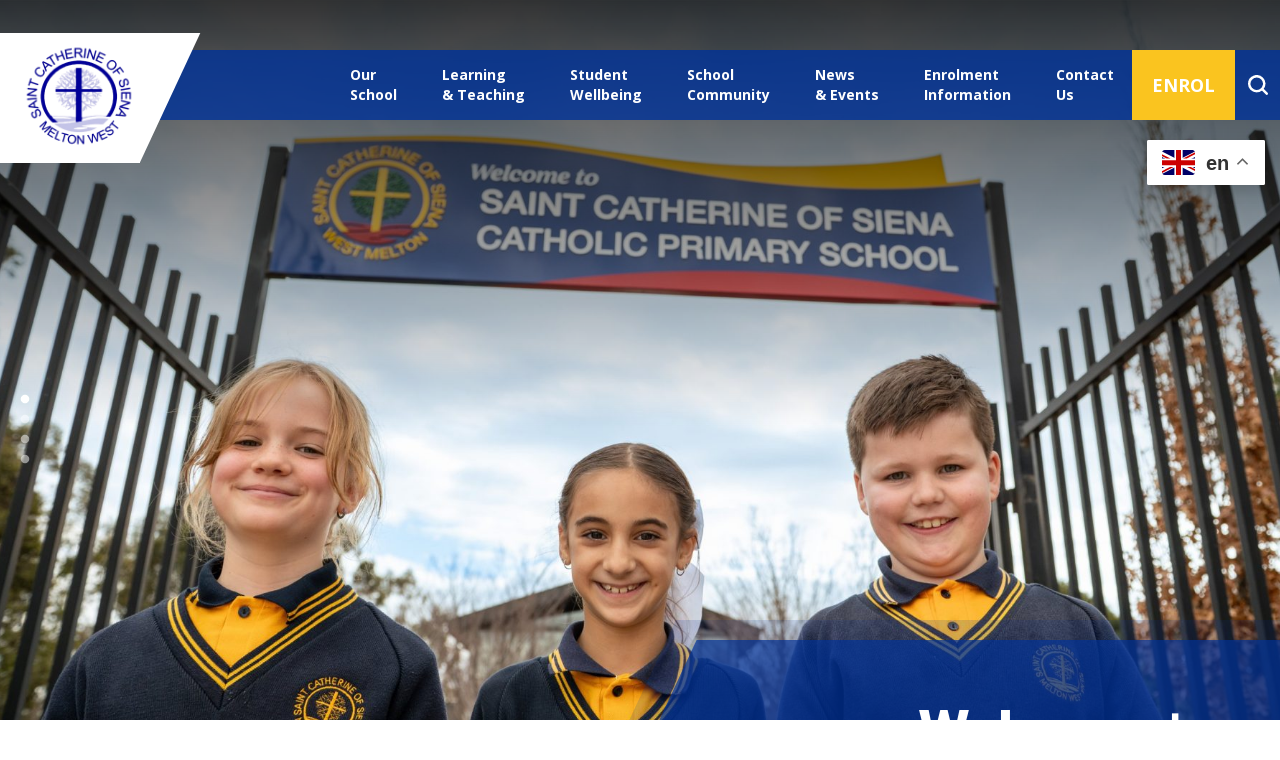

--- FILE ---
content_type: text/html; charset=UTF-8
request_url: https://www.scmeltonwest.catholic.edu.au/?utm_source=openlot.com.au
body_size: 10725
content:
<!DOCTYPE html>
<html lang="en-AU">

<head>
	<meta charset="UTF-8">
	<meta name="viewport" content="width=device-width, initial-scale=1">
	<title>St Catherine of Siena</title>
<meta name='robots' content='noindex, nofollow' />
	<style>img:is([sizes="auto" i], [sizes^="auto," i]) { contain-intrinsic-size: 3000px 1500px }</style>
	<script type="text/javascript">
/* <![CDATA[ */
window._wpemojiSettings = {"baseUrl":"https:\/\/s.w.org\/images\/core\/emoji\/16.0.1\/72x72\/","ext":".png","svgUrl":"https:\/\/s.w.org\/images\/core\/emoji\/16.0.1\/svg\/","svgExt":".svg","source":{"concatemoji":"https:\/\/www.scmeltonwest.catholic.edu.au\/wp-includes\/js\/wp-emoji-release.min.js?ver=e9ec37646b8e1db687583a01ac9accc0"}};
/*! This file is auto-generated */
!function(s,n){var o,i,e;function c(e){try{var t={supportTests:e,timestamp:(new Date).valueOf()};sessionStorage.setItem(o,JSON.stringify(t))}catch(e){}}function p(e,t,n){e.clearRect(0,0,e.canvas.width,e.canvas.height),e.fillText(t,0,0);var t=new Uint32Array(e.getImageData(0,0,e.canvas.width,e.canvas.height).data),a=(e.clearRect(0,0,e.canvas.width,e.canvas.height),e.fillText(n,0,0),new Uint32Array(e.getImageData(0,0,e.canvas.width,e.canvas.height).data));return t.every(function(e,t){return e===a[t]})}function u(e,t){e.clearRect(0,0,e.canvas.width,e.canvas.height),e.fillText(t,0,0);for(var n=e.getImageData(16,16,1,1),a=0;a<n.data.length;a++)if(0!==n.data[a])return!1;return!0}function f(e,t,n,a){switch(t){case"flag":return n(e,"\ud83c\udff3\ufe0f\u200d\u26a7\ufe0f","\ud83c\udff3\ufe0f\u200b\u26a7\ufe0f")?!1:!n(e,"\ud83c\udde8\ud83c\uddf6","\ud83c\udde8\u200b\ud83c\uddf6")&&!n(e,"\ud83c\udff4\udb40\udc67\udb40\udc62\udb40\udc65\udb40\udc6e\udb40\udc67\udb40\udc7f","\ud83c\udff4\u200b\udb40\udc67\u200b\udb40\udc62\u200b\udb40\udc65\u200b\udb40\udc6e\u200b\udb40\udc67\u200b\udb40\udc7f");case"emoji":return!a(e,"\ud83e\udedf")}return!1}function g(e,t,n,a){var r="undefined"!=typeof WorkerGlobalScope&&self instanceof WorkerGlobalScope?new OffscreenCanvas(300,150):s.createElement("canvas"),o=r.getContext("2d",{willReadFrequently:!0}),i=(o.textBaseline="top",o.font="600 32px Arial",{});return e.forEach(function(e){i[e]=t(o,e,n,a)}),i}function t(e){var t=s.createElement("script");t.src=e,t.defer=!0,s.head.appendChild(t)}"undefined"!=typeof Promise&&(o="wpEmojiSettingsSupports",i=["flag","emoji"],n.supports={everything:!0,everythingExceptFlag:!0},e=new Promise(function(e){s.addEventListener("DOMContentLoaded",e,{once:!0})}),new Promise(function(t){var n=function(){try{var e=JSON.parse(sessionStorage.getItem(o));if("object"==typeof e&&"number"==typeof e.timestamp&&(new Date).valueOf()<e.timestamp+604800&&"object"==typeof e.supportTests)return e.supportTests}catch(e){}return null}();if(!n){if("undefined"!=typeof Worker&&"undefined"!=typeof OffscreenCanvas&&"undefined"!=typeof URL&&URL.createObjectURL&&"undefined"!=typeof Blob)try{var e="postMessage("+g.toString()+"("+[JSON.stringify(i),f.toString(),p.toString(),u.toString()].join(",")+"));",a=new Blob([e],{type:"text/javascript"}),r=new Worker(URL.createObjectURL(a),{name:"wpTestEmojiSupports"});return void(r.onmessage=function(e){c(n=e.data),r.terminate(),t(n)})}catch(e){}c(n=g(i,f,p,u))}t(n)}).then(function(e){for(var t in e)n.supports[t]=e[t],n.supports.everything=n.supports.everything&&n.supports[t],"flag"!==t&&(n.supports.everythingExceptFlag=n.supports.everythingExceptFlag&&n.supports[t]);n.supports.everythingExceptFlag=n.supports.everythingExceptFlag&&!n.supports.flag,n.DOMReady=!1,n.readyCallback=function(){n.DOMReady=!0}}).then(function(){return e}).then(function(){var e;n.supports.everything||(n.readyCallback(),(e=n.source||{}).concatemoji?t(e.concatemoji):e.wpemoji&&e.twemoji&&(t(e.twemoji),t(e.wpemoji)))}))}((window,document),window._wpemojiSettings);
/* ]]> */
</script>
<link rel='stylesheet' id='dashicons-css' href='https://www.scmeltonwest.catholic.edu.au/wp-includes/css/dashicons.min.css?ver=e9ec37646b8e1db687583a01ac9accc0' type='text/css' media='all' />
<link rel='stylesheet' id='thickbox-css' href='https://www.scmeltonwest.catholic.edu.au/wp-includes/js/thickbox/thickbox.css?ver=e9ec37646b8e1db687583a01ac9accc0' type='text/css' media='all' />
<style id='wp-emoji-styles-inline-css' type='text/css'>

	img.wp-smiley, img.emoji {
		display: inline !important;
		border: none !important;
		box-shadow: none !important;
		height: 1em !important;
		width: 1em !important;
		margin: 0 0.07em !important;
		vertical-align: -0.1em !important;
		background: none !important;
		padding: 0 !important;
	}
</style>
<link rel='stylesheet' id='wp-block-library-css' href='https://www.scmeltonwest.catholic.edu.au/wp-includes/css/dist/block-library/style.min.css?ver=e9ec37646b8e1db687583a01ac9accc0' type='text/css' media='all' />
<style id='classic-theme-styles-inline-css' type='text/css'>
/*! This file is auto-generated */
.wp-block-button__link{color:#fff;background-color:#32373c;border-radius:9999px;box-shadow:none;text-decoration:none;padding:calc(.667em + 2px) calc(1.333em + 2px);font-size:1.125em}.wp-block-file__button{background:#32373c;color:#fff;text-decoration:none}
</style>
<style id='global-styles-inline-css' type='text/css'>
:root{--wp--preset--aspect-ratio--square: 1;--wp--preset--aspect-ratio--4-3: 4/3;--wp--preset--aspect-ratio--3-4: 3/4;--wp--preset--aspect-ratio--3-2: 3/2;--wp--preset--aspect-ratio--2-3: 2/3;--wp--preset--aspect-ratio--16-9: 16/9;--wp--preset--aspect-ratio--9-16: 9/16;--wp--preset--color--black: #000000;--wp--preset--color--cyan-bluish-gray: #abb8c3;--wp--preset--color--white: #ffffff;--wp--preset--color--pale-pink: #f78da7;--wp--preset--color--vivid-red: #cf2e2e;--wp--preset--color--luminous-vivid-orange: #ff6900;--wp--preset--color--luminous-vivid-amber: #fcb900;--wp--preset--color--light-green-cyan: #7bdcb5;--wp--preset--color--vivid-green-cyan: #00d084;--wp--preset--color--pale-cyan-blue: #8ed1fc;--wp--preset--color--vivid-cyan-blue: #0693e3;--wp--preset--color--vivid-purple: #9b51e0;--wp--preset--gradient--vivid-cyan-blue-to-vivid-purple: linear-gradient(135deg,rgba(6,147,227,1) 0%,rgb(155,81,224) 100%);--wp--preset--gradient--light-green-cyan-to-vivid-green-cyan: linear-gradient(135deg,rgb(122,220,180) 0%,rgb(0,208,130) 100%);--wp--preset--gradient--luminous-vivid-amber-to-luminous-vivid-orange: linear-gradient(135deg,rgba(252,185,0,1) 0%,rgba(255,105,0,1) 100%);--wp--preset--gradient--luminous-vivid-orange-to-vivid-red: linear-gradient(135deg,rgba(255,105,0,1) 0%,rgb(207,46,46) 100%);--wp--preset--gradient--very-light-gray-to-cyan-bluish-gray: linear-gradient(135deg,rgb(238,238,238) 0%,rgb(169,184,195) 100%);--wp--preset--gradient--cool-to-warm-spectrum: linear-gradient(135deg,rgb(74,234,220) 0%,rgb(151,120,209) 20%,rgb(207,42,186) 40%,rgb(238,44,130) 60%,rgb(251,105,98) 80%,rgb(254,248,76) 100%);--wp--preset--gradient--blush-light-purple: linear-gradient(135deg,rgb(255,206,236) 0%,rgb(152,150,240) 100%);--wp--preset--gradient--blush-bordeaux: linear-gradient(135deg,rgb(254,205,165) 0%,rgb(254,45,45) 50%,rgb(107,0,62) 100%);--wp--preset--gradient--luminous-dusk: linear-gradient(135deg,rgb(255,203,112) 0%,rgb(199,81,192) 50%,rgb(65,88,208) 100%);--wp--preset--gradient--pale-ocean: linear-gradient(135deg,rgb(255,245,203) 0%,rgb(182,227,212) 50%,rgb(51,167,181) 100%);--wp--preset--gradient--electric-grass: linear-gradient(135deg,rgb(202,248,128) 0%,rgb(113,206,126) 100%);--wp--preset--gradient--midnight: linear-gradient(135deg,rgb(2,3,129) 0%,rgb(40,116,252) 100%);--wp--preset--font-size--small: 13px;--wp--preset--font-size--medium: 20px;--wp--preset--font-size--large: 36px;--wp--preset--font-size--x-large: 42px;--wp--preset--spacing--20: 0.44rem;--wp--preset--spacing--30: 0.67rem;--wp--preset--spacing--40: 1rem;--wp--preset--spacing--50: 1.5rem;--wp--preset--spacing--60: 2.25rem;--wp--preset--spacing--70: 3.38rem;--wp--preset--spacing--80: 5.06rem;--wp--preset--shadow--natural: 6px 6px 9px rgba(0, 0, 0, 0.2);--wp--preset--shadow--deep: 12px 12px 50px rgba(0, 0, 0, 0.4);--wp--preset--shadow--sharp: 6px 6px 0px rgba(0, 0, 0, 0.2);--wp--preset--shadow--outlined: 6px 6px 0px -3px rgba(255, 255, 255, 1), 6px 6px rgba(0, 0, 0, 1);--wp--preset--shadow--crisp: 6px 6px 0px rgba(0, 0, 0, 1);}:where(.is-layout-flex){gap: 0.5em;}:where(.is-layout-grid){gap: 0.5em;}body .is-layout-flex{display: flex;}.is-layout-flex{flex-wrap: wrap;align-items: center;}.is-layout-flex > :is(*, div){margin: 0;}body .is-layout-grid{display: grid;}.is-layout-grid > :is(*, div){margin: 0;}:where(.wp-block-columns.is-layout-flex){gap: 2em;}:where(.wp-block-columns.is-layout-grid){gap: 2em;}:where(.wp-block-post-template.is-layout-flex){gap: 1.25em;}:where(.wp-block-post-template.is-layout-grid){gap: 1.25em;}.has-black-color{color: var(--wp--preset--color--black) !important;}.has-cyan-bluish-gray-color{color: var(--wp--preset--color--cyan-bluish-gray) !important;}.has-white-color{color: var(--wp--preset--color--white) !important;}.has-pale-pink-color{color: var(--wp--preset--color--pale-pink) !important;}.has-vivid-red-color{color: var(--wp--preset--color--vivid-red) !important;}.has-luminous-vivid-orange-color{color: var(--wp--preset--color--luminous-vivid-orange) !important;}.has-luminous-vivid-amber-color{color: var(--wp--preset--color--luminous-vivid-amber) !important;}.has-light-green-cyan-color{color: var(--wp--preset--color--light-green-cyan) !important;}.has-vivid-green-cyan-color{color: var(--wp--preset--color--vivid-green-cyan) !important;}.has-pale-cyan-blue-color{color: var(--wp--preset--color--pale-cyan-blue) !important;}.has-vivid-cyan-blue-color{color: var(--wp--preset--color--vivid-cyan-blue) !important;}.has-vivid-purple-color{color: var(--wp--preset--color--vivid-purple) !important;}.has-black-background-color{background-color: var(--wp--preset--color--black) !important;}.has-cyan-bluish-gray-background-color{background-color: var(--wp--preset--color--cyan-bluish-gray) !important;}.has-white-background-color{background-color: var(--wp--preset--color--white) !important;}.has-pale-pink-background-color{background-color: var(--wp--preset--color--pale-pink) !important;}.has-vivid-red-background-color{background-color: var(--wp--preset--color--vivid-red) !important;}.has-luminous-vivid-orange-background-color{background-color: var(--wp--preset--color--luminous-vivid-orange) !important;}.has-luminous-vivid-amber-background-color{background-color: var(--wp--preset--color--luminous-vivid-amber) !important;}.has-light-green-cyan-background-color{background-color: var(--wp--preset--color--light-green-cyan) !important;}.has-vivid-green-cyan-background-color{background-color: var(--wp--preset--color--vivid-green-cyan) !important;}.has-pale-cyan-blue-background-color{background-color: var(--wp--preset--color--pale-cyan-blue) !important;}.has-vivid-cyan-blue-background-color{background-color: var(--wp--preset--color--vivid-cyan-blue) !important;}.has-vivid-purple-background-color{background-color: var(--wp--preset--color--vivid-purple) !important;}.has-black-border-color{border-color: var(--wp--preset--color--black) !important;}.has-cyan-bluish-gray-border-color{border-color: var(--wp--preset--color--cyan-bluish-gray) !important;}.has-white-border-color{border-color: var(--wp--preset--color--white) !important;}.has-pale-pink-border-color{border-color: var(--wp--preset--color--pale-pink) !important;}.has-vivid-red-border-color{border-color: var(--wp--preset--color--vivid-red) !important;}.has-luminous-vivid-orange-border-color{border-color: var(--wp--preset--color--luminous-vivid-orange) !important;}.has-luminous-vivid-amber-border-color{border-color: var(--wp--preset--color--luminous-vivid-amber) !important;}.has-light-green-cyan-border-color{border-color: var(--wp--preset--color--light-green-cyan) !important;}.has-vivid-green-cyan-border-color{border-color: var(--wp--preset--color--vivid-green-cyan) !important;}.has-pale-cyan-blue-border-color{border-color: var(--wp--preset--color--pale-cyan-blue) !important;}.has-vivid-cyan-blue-border-color{border-color: var(--wp--preset--color--vivid-cyan-blue) !important;}.has-vivid-purple-border-color{border-color: var(--wp--preset--color--vivid-purple) !important;}.has-vivid-cyan-blue-to-vivid-purple-gradient-background{background: var(--wp--preset--gradient--vivid-cyan-blue-to-vivid-purple) !important;}.has-light-green-cyan-to-vivid-green-cyan-gradient-background{background: var(--wp--preset--gradient--light-green-cyan-to-vivid-green-cyan) !important;}.has-luminous-vivid-amber-to-luminous-vivid-orange-gradient-background{background: var(--wp--preset--gradient--luminous-vivid-amber-to-luminous-vivid-orange) !important;}.has-luminous-vivid-orange-to-vivid-red-gradient-background{background: var(--wp--preset--gradient--luminous-vivid-orange-to-vivid-red) !important;}.has-very-light-gray-to-cyan-bluish-gray-gradient-background{background: var(--wp--preset--gradient--very-light-gray-to-cyan-bluish-gray) !important;}.has-cool-to-warm-spectrum-gradient-background{background: var(--wp--preset--gradient--cool-to-warm-spectrum) !important;}.has-blush-light-purple-gradient-background{background: var(--wp--preset--gradient--blush-light-purple) !important;}.has-blush-bordeaux-gradient-background{background: var(--wp--preset--gradient--blush-bordeaux) !important;}.has-luminous-dusk-gradient-background{background: var(--wp--preset--gradient--luminous-dusk) !important;}.has-pale-ocean-gradient-background{background: var(--wp--preset--gradient--pale-ocean) !important;}.has-electric-grass-gradient-background{background: var(--wp--preset--gradient--electric-grass) !important;}.has-midnight-gradient-background{background: var(--wp--preset--gradient--midnight) !important;}.has-small-font-size{font-size: var(--wp--preset--font-size--small) !important;}.has-medium-font-size{font-size: var(--wp--preset--font-size--medium) !important;}.has-large-font-size{font-size: var(--wp--preset--font-size--large) !important;}.has-x-large-font-size{font-size: var(--wp--preset--font-size--x-large) !important;}
:where(.wp-block-post-template.is-layout-flex){gap: 1.25em;}:where(.wp-block-post-template.is-layout-grid){gap: 1.25em;}
:where(.wp-block-columns.is-layout-flex){gap: 2em;}:where(.wp-block-columns.is-layout-grid){gap: 2em;}
:root :where(.wp-block-pullquote){font-size: 1.5em;line-height: 1.6;}
</style>
<link rel='stylesheet' id='fraynework-main-css' href='https://www.scmeltonwest.catholic.edu.au/wp-content/themes/vcsws-2020/front-end/assets/css/main.css?ver=1.0.0' type='text/css' media='all' />
<script type="text/javascript" src="https://www.scmeltonwest.catholic.edu.au/wp-includes/js/jquery/jquery.min.js?ver=3.7.1" id="jquery-core-js"></script>
<script type="text/javascript" src="https://www.scmeltonwest.catholic.edu.au/wp-includes/js/jquery/jquery-migrate.min.js?ver=3.4.1" id="jquery-migrate-js"></script>
<link rel="https://api.w.org/" href="https://www.scmeltonwest.catholic.edu.au/wp-json/" /><link rel="alternate" title="JSON" type="application/json" href="https://www.scmeltonwest.catholic.edu.au/wp-json/wp/v2/pages/2" /><link rel="EditURI" type="application/rsd+xml" title="RSD" href="https://www.scmeltonwest.catholic.edu.au/xmlrpc.php?rsd" />

<link rel="canonical" href="https://www.scmeltonwest.catholic.edu.au/" />
<link rel='shortlink' href='https://www.scmeltonwest.catholic.edu.au/' />
<link rel="alternate" title="oEmbed (JSON)" type="application/json+oembed" href="https://www.scmeltonwest.catholic.edu.au/wp-json/oembed/1.0/embed?url=https%3A%2F%2Fwww.scmeltonwest.catholic.edu.au%2F" />
<link rel="alternate" title="oEmbed (XML)" type="text/xml+oembed" href="https://www.scmeltonwest.catholic.edu.au/wp-json/oembed/1.0/embed?url=https%3A%2F%2Fwww.scmeltonwest.catholic.edu.au%2F&#038;format=xml" />
<script type="text/javascript">
(function(url){
	if(/(?:Chrome\/26\.0\.1410\.63 Safari\/537\.31|WordfenceTestMonBot)/.test(navigator.userAgent)){ return; }
	var addEvent = function(evt, handler) {
		if (window.addEventListener) {
			document.addEventListener(evt, handler, false);
		} else if (window.attachEvent) {
			document.attachEvent('on' + evt, handler);
		}
	};
	var removeEvent = function(evt, handler) {
		if (window.removeEventListener) {
			document.removeEventListener(evt, handler, false);
		} else if (window.detachEvent) {
			document.detachEvent('on' + evt, handler);
		}
	};
	var evts = 'contextmenu dblclick drag dragend dragenter dragleave dragover dragstart drop keydown keypress keyup mousedown mousemove mouseout mouseover mouseup mousewheel scroll'.split(' ');
	var logHuman = function() {
		if (window.wfLogHumanRan) { return; }
		window.wfLogHumanRan = true;
		var wfscr = document.createElement('script');
		wfscr.type = 'text/javascript';
		wfscr.async = true;
		wfscr.src = url + '&r=' + Math.random();
		(document.getElementsByTagName('head')[0]||document.getElementsByTagName('body')[0]).appendChild(wfscr);
		for (var i = 0; i < evts.length; i++) {
			removeEvent(evts[i], logHuman);
		}
	};
	for (var i = 0; i < evts.length; i++) {
		addEvent(evts[i], logHuman);
	}
})('//www.scmeltonwest.catholic.edu.au/?wordfence_lh=1&hid=AC10F87DB1882659C604AB0F640AD1D1');
</script>      <!-- Global site tag (gtag.js) - Google Analytics -->
      <script async src="https://www.googletagmanager.com/gtag/js?id=G-H5P23T0RPK"></script>
      <script>
        window.dataLayer = window.dataLayer || [];
        function gtag(){dataLayer.push(arguments);}
        gtag('js', new Date());
        gtag('config', 'G-H5P23T0RPK');
      </script>
<link rel="icon" href="https://www.scmeltonwest.catholic.edu.au/wp-content/uploads/2025/06/Copy-of-SCHOOL-LOGO-1-150x150.png" sizes="32x32" />
<link rel="icon" href="https://www.scmeltonwest.catholic.edu.au/wp-content/uploads/2025/06/Copy-of-SCHOOL-LOGO-1-300x300.png" sizes="192x192" />
<link rel="apple-touch-icon" href="https://www.scmeltonwest.catholic.edu.au/wp-content/uploads/2025/06/Copy-of-SCHOOL-LOGO-1-300x300.png" />
<meta name="msapplication-TileImage" content="https://www.scmeltonwest.catholic.edu.au/wp-content/uploads/2025/06/Copy-of-SCHOOL-LOGO-1-300x300.png" />
		<style type="text/css" id="wp-custom-css">
			.wp-caption-text{font-size:12px;line-height:16px;font-style:italic;margin-top:6px;text-align:center}.site-header{z-index:4}.site-header .site-branding h1.site-title img,.site-header .site-branding h1.site-title svg,.site-header .site-branding p.site-title img,.site-header .site-branding p.site-title svg{width:170px}@media (max-width:1439px) and (min-width:1024px){.site-header .site-branding h1.site-title img,.site-header .site-branding h1.site-title svg,.site-header .site-branding p.site-title img,.site-header .site-branding p.site-title svg{width:120px}.site-header .site-branding h1.site-title,.site-header .site-branding p.site-title{padding-top:5px;padding-bottom:5px}}.home-wrapper .home-banner .banner-content h1{font-size:52px;line-height:60px}.top-banner{background-position:50% 25%}@media (min-width:1024px){.top-banner{height:600px}}#gt_float_wrapper{position:absolute!important;right:15px!important;z-index:1!important;top:140px!important}@media (max-width:1023px){#gt_float_wrapper{top:70px!important}}		</style>
		</head>

<body class="home wp-singular page-template page-template-page-homepage page-template-page-homepage-php page page-id-2 page-parent wp-theme-vcsws-2020">
	<a class="skip-link styled screen-reader-text" href="#content">Skip to content</a>
	<div id="page" class="site">
		<header id="masthead" class="site-header" role="banner">

			<div class="site-header__inner">
				
				<div class="site-header__main">
					<nav id="site-navigation" class="main-navigation" role="navigation">
						<div class="mobile-extra">
															<a href="https://www.scmeltonwest.catholic.edu.au/enrolment-information/" target="_self" class="btn btn-secondary">ENROL</a>
														<form role="search" method="get" id="headerSearchForm" class="searchform"
								action="https://www.scmeltonwest.catholic.edu.au">
								<input aria-label="Keyword" class="" placeholder="SEARCH" type="text" name="s"
									value="" />
								<input class="h-form-submit" type="submit" value="Submit">
							</form>
						</div>
						<div class="main-wrapper">
							<div class="menu-primary-container"><ul id="menu-primary" class="primary-menu"><li id="menu-item-274" class="menu-item menu-item-type-post_type menu-item-object-page menu-item-has-children menu-item-274"><a href="https://www.scmeltonwest.catholic.edu.au/our-school/">Our <br>School</a>
<ul class="sub-menu">
	<li id="menu-item-667" class="menu-item menu-item-type-post_type menu-item-object-page menu-item-667"><a href="https://www.scmeltonwest.catholic.edu.au/our-school/principals-message/">Welcome from the Principal</a></li>
	<li id="menu-item-668" class="menu-item menu-item-type-post_type menu-item-object-page menu-item-668"><a href="https://www.scmeltonwest.catholic.edu.au/our-school/school-vision-statement/">School Vision Statement</a></li>
	<li id="menu-item-669" class="menu-item menu-item-type-post_type menu-item-object-page menu-item-669"><a href="https://www.scmeltonwest.catholic.edu.au/our-school/school-prayer/">School Prayer and Song</a></li>
	<li id="menu-item-670" class="menu-item menu-item-type-post_type menu-item-object-page menu-item-670"><a href="https://www.scmeltonwest.catholic.edu.au/our-school/our-patron-saint/">Our Patron Saint</a></li>
	<li id="menu-item-266" class="menu-item menu-item-type-post_type menu-item-object-page menu-item-266"><a href="https://www.scmeltonwest.catholic.edu.au/our-school/school-policies/">School Policies</a></li>
</ul>
</li>
<li id="menu-item-273" class="menu-item menu-item-type-post_type menu-item-object-page menu-item-has-children menu-item-273"><a href="https://www.scmeltonwest.catholic.edu.au/learning-teaching/">Learning <br>&#038; Teaching</a>
<ul class="sub-menu">
	<li id="menu-item-790" class="menu-item menu-item-type-post_type menu-item-object-page menu-item-790"><a href="https://www.scmeltonwest.catholic.edu.au/learning-teaching/literacy/">Literacy</a></li>
	<li id="menu-item-791" class="menu-item menu-item-type-post_type menu-item-object-page menu-item-791"><a href="https://www.scmeltonwest.catholic.edu.au/learning-teaching/numeracy/">Numeracy</a></li>
	<li id="menu-item-792" class="menu-item menu-item-type-post_type menu-item-object-page menu-item-792"><a href="https://www.scmeltonwest.catholic.edu.au/learning-teaching/religious-education/">Religious Education</a></li>
	<li id="menu-item-793" class="menu-item menu-item-type-post_type menu-item-object-page menu-item-793"><a href="https://www.scmeltonwest.catholic.edu.au/learning-teaching/specialist-learning-areas/">Specialist Learning Areas</a></li>
	<li id="menu-item-794" class="menu-item menu-item-type-post_type menu-item-object-page menu-item-794"><a href="https://www.scmeltonwest.catholic.edu.au/learning-teaching/extra-curricular-opportunities/">Extra Curricular Opportunities</a></li>
	<li id="menu-item-795" class="menu-item menu-item-type-post_type menu-item-object-page menu-item-795"><a href="https://www.scmeltonwest.catholic.edu.au/learning-teaching/reporting/">Reporting</a></li>
</ul>
</li>
<li id="menu-item-272" class="menu-item menu-item-type-post_type menu-item-object-page menu-item-has-children menu-item-272"><a href="https://www.scmeltonwest.catholic.edu.au/student-wellbeing/">Student <br>Wellbeing</a>
<ul class="sub-menu">
	<li id="menu-item-810" class="menu-item menu-item-type-post_type menu-item-object-page menu-item-810"><a href="https://www.scmeltonwest.catholic.edu.au/student-wellbeing/positive-behaviour-for-learning/">Positive Behaviour for Learning</a></li>
	<li id="menu-item-811" class="menu-item menu-item-type-post_type menu-item-object-page menu-item-811"><a href="https://www.scmeltonwest.catholic.edu.au/student-wellbeing/diverse-learning-needs/">Diverse Learning Needs</a></li>
	<li id="menu-item-812" class="menu-item menu-item-type-post_type menu-item-object-page menu-item-812"><a href="https://www.scmeltonwest.catholic.edu.au/student-wellbeing/child-safety/">Child Safety</a></li>
</ul>
</li>
<li id="menu-item-270" class="menu-item menu-item-type-post_type menu-item-object-page menu-item-has-children menu-item-270"><a href="https://www.scmeltonwest.catholic.edu.au/school-community/">School <br>Community</a>
<ul class="sub-menu">
	<li id="menu-item-845" class="menu-item menu-item-type-post_type menu-item-object-page menu-item-845"><a href="https://www.scmeltonwest.catholic.edu.au/school-community/school-advisory-board/">School Advisory Board</a></li>
	<li id="menu-item-846" class="menu-item menu-item-type-post_type menu-item-object-page menu-item-846"><a href="https://www.scmeltonwest.catholic.edu.au/school-community/outside-school-hours-care/">OSHClub</a></li>
	<li id="menu-item-847" class="menu-item menu-item-type-post_type menu-item-object-page menu-item-847"><a href="https://www.scmeltonwest.catholic.edu.au/school-community/acknowledgement-of-country/">Acknowledgement of Country</a></li>
</ul>
</li>
<li id="menu-item-263" class="menu-item menu-item-type-post_type menu-item-object-page menu-item-has-children menu-item-263"><a href="https://www.scmeltonwest.catholic.edu.au/news-events/">News <br>&#038; Events</a>
<ul class="sub-menu">
	<li id="menu-item-267" class="menu-item menu-item-type-post_type menu-item-object-page menu-item-267"><a href="https://www.scmeltonwest.catholic.edu.au/news-events/newsletters/">Newsletters</a></li>
	<li id="menu-item-268" class="menu-item menu-item-type-post_type menu-item-object-page menu-item-268"><a href="https://www.scmeltonwest.catholic.edu.au/news-events/galleries/">Galleries</a></li>
	<li id="menu-item-269" class="menu-item menu-item-type-post_type menu-item-object-page menu-item-269"><a href="https://www.scmeltonwest.catholic.edu.au/news-events/calendar/">Calendar</a></li>
</ul>
</li>
<li id="menu-item-271" class="menu-item menu-item-type-post_type menu-item-object-page menu-item-has-children menu-item-271"><a href="https://www.scmeltonwest.catholic.edu.au/enrolment-information/">Enrolment <br>Information</a>
<ul class="sub-menu">
	<li id="menu-item-1218" class="menu-item menu-item-type-post_type menu-item-object-page menu-item-1218"><a href="https://www.scmeltonwest.catholic.edu.au/enrolment-information/enrolment-enquiry/">Enrolment Enquiry</a></li>
	<li id="menu-item-872" class="menu-item menu-item-type-post_type menu-item-object-page menu-item-872"><a href="https://www.scmeltonwest.catholic.edu.au/enrolment-information/school-fee-schedule/">School Fee Schedule</a></li>
	<li id="menu-item-873" class="menu-item menu-item-type-post_type menu-item-object-page menu-item-873"><a href="https://www.scmeltonwest.catholic.edu.au/enrolment-information/school-uniform/">School Uniform</a></li>
	<li id="menu-item-874" class="menu-item menu-item-type-post_type menu-item-object-page menu-item-874"><a href="https://www.scmeltonwest.catholic.edu.au/enrolment-information/school-times/">School Times</a></li>
</ul>
</li>
<li id="menu-item-262" class="menu-item menu-item-type-post_type menu-item-object-page menu-item-262"><a href="https://www.scmeltonwest.catholic.edu.au/contact-us/">Contact <br>Us</a></li>
</ul></div>						</div>
					</nav><!-- #site-navigation -->

					<div class="header-extra">
													<a class="enrol-btn" href="https://www.scmeltonwest.catholic.edu.au/enrolment-information/"
								target="_self">ENROL</a>
												<a aria-label="Search" href="#" class="search-icon">
							<svg xmlns="http://www.w3.org/2000/svg" xmlns:xlink="http://www.w3.org/1999/xlink"
								width="28.173" height="28.172" viewBox="0 0 28.173 28.172">
								<g id="Icon_Search" data-name="Icon/Search" opacity="1">
									<path id="Search_icon-2" data-name="Search icon"
										d="M26.415,28.172a1.748,1.748,0,0,1-1.243-.514l-5.535-5.537a12.265,12.265,0,0,1-7.4,2.46A12.261,12.261,0,0,1,0,12.3,12.3,12.3,0,0,1,21,3.6a12.192,12.192,0,0,1,3.553,7.85,12.361,12.361,0,0,1-2.435,8.182l5.537,5.536a1.757,1.757,0,0,1-1.244,3ZM12.3,3.515a8.791,8.791,0,1,0,6.214,2.574A8.731,8.731,0,0,0,12.3,3.515Z"
										fill="#fff" />
								</g>
							</svg>

						</a>
						<div class="header-search">
							<form role="search" method="get" id="headerSearchFormMobile" class="searchform"
								action="https://www.scmeltonwest.catholic.edu.au#content-anchor">
								<input aria-label="Keyword" class="" placeholder="SEARCH" type="text" name="s"
									value="" />
								<input class="h-form-submit" type="submit" value="Submit">
								<!-- <span class="search-icon"><i class="fa fa-search"></i></span> -->
							</form>
						</div>
					</div>
				</div>

				<button aria-label="Hamburger Menu" class="menu-toggle hamburger hamburger--squeeze"
					aria-expanded="false">
					<span class="hamburger-box">
						<span class="hamburger-inner"></span>
					</span>
				</button>
			</div>

			<div class="site-branding">
									<h1 class="site-title">
						<a href="https://www.scmeltonwest.catholic.edu.au" rel="home">
							<img class="large-only" src="https://www.scmeltonwest.catholic.edu.au/wp-content/uploads/2025/06/Copy-of-SCHOOL-LOGO.png" alt="St Catherine of Siena">
							<img class="mobile-only" src="https://www.scmeltonwest.catholic.edu.au/wp-content/uploads/2025/06/Copy-of-SCHOOL-LOGO.png"
								alt="St Catherine of Siena">
						</a>
					</h1>
							</div>
			<div class="mobile-menu-bg">

			</div>
		</header><!-- #masthead -->
		<div id="content" class="site-content">
	<div id="primary" class="content-area">
		<main id="main" class="site-main" role="main">
			<div class="main-wrapper home-wrapper">
	<section class="home-banner">
						<div class="banner-images">
												<div class="images-background"
								style="background-image:url('https://www.scmeltonwest.catholic.edu.au/wp-content/uploads/2025/06/StCatherine-227-1800x1198.jpg')"></div>
														<div class="images-background"
								style="background-image:url('https://www.scmeltonwest.catholic.edu.au/wp-content/uploads/2025/06/StCatherine-162-1800x1198.jpg')"></div>
														<div class="images-background"
								style="background-image:url('https://www.scmeltonwest.catholic.edu.au/wp-content/uploads/2025/06/StCatherine-32-1800x1198.jpg')"></div>
														<div class="images-background"
								style="background-image:url('https://www.scmeltonwest.catholic.edu.au/wp-content/uploads/2025/06/StCatherine-170-1800x1198.jpg')"></div>
											</div>
				<div class="banner-content">
			<div class="banner-content__inner">
				<h1>
					<b>Welcome</b> to <br />
St Catherine of Siena <br />
				</h1>
			</div>
		</div>
						<a aria-label="Play Video" href="#" data-modal-trigger="video" class="play-button">
					<div class="video-play"><i class="fa fa-play"></i></div>
					<div class="hidden embed-holder" data-role="embed-holder">
						<iframe src="https://player.vimeo.com/video/1094925901?h=8c39314a62&amp;badge=0&amp;autopause=0&amp;player_id=0&amp;app_id=58479" frameborder="0" allow="autoplay; fullscreen; picture-in-picture; clipboard-write; encrypted-media; web-share" style="position:absolute;top:0;left:0;width:100%;height:100%;" title="Welcome to St Catherine's"></iframe>					</div>
				</a>
			</section>


								<section class="flexible-section content" style="margin-top:80px;">
								<div class="section-inner">
																		<div class="editor-content editor-content-home">
										<h1 style="text-align: center;"><span style="color: #fac41f;">Respectful, Safe, Kind, Responsible</span></h1>
<p style="text-align: center;"><span style="font-weight: 400;">St Catherine of Siena Primary School is nestled in a semi-rural setting, just 45 kilometres from Melbourne. Our school offers the perfect blend of being easily accessible to the city, while still maintaining the charm and tranquillity of a rural outlook. Located on the outskirts of Melton West, our school enjoys the peaceful surroundings of beautiful parklands, providing an ideal space for students to learn and grow.</span></p>
<p style="text-align: center;"><span style="font-weight: 400;">One of the unique features of our school is its close connection to</span> <a href="https://sfcc.vic.edu.au/" target="_blank" rel="noopener">St Francis Catholic College</a><span style="font-weight: 400;">, where many of our students continue their education from Years 7 to 12. This partnership helps to create a strong sense of continuity and support for our students as they transition to high school.</span></p>
<p style="text-align: center;"><span style="font-weight: 400;">Our school’s enrolment numbers are growing, supported by the expanding residential developments in the surrounding area. As new homes are built, our community continues to flourish, providing even more families the opportunity to join our vibrant school environment.</span></p>
									</div>
																	</div>
							</section>
														<section class="flexible-section icon-links-block"
								style="margin-top:0px;margin-bottom:50px;">
								<div class="section-inner">
									<div class="icon-links">
																						<div class="icon-link">
													<a href="https://www.scmeltonwest.catholic.edu.au/sample-page/notification-of-student-absence/"
														target="_self">
														<img data-replace-colour="1" src="https://www.scmeltonwest.catholic.edu.au/wp-content/uploads/2025/06/notes.svg"
															alt="" class="svg">
														<div class="icon-name">
															Notification of Student Absence														</div>
													</a>
												</div>
																								<div class="icon-link">
													<a href="https://www.scmeltonwest.catholic.edu.au/enrolment-information/enrolment-enquiry/"
														target="_self">
														<img data-replace-colour="1" src="https://www.scmeltonwest.catholic.edu.au/wp-content/uploads/2025/06/pen2.svg"
															alt="" class="svg">
														<div class="icon-name">
															Enrolment Enquiry														</div>
													</a>
												</div>
																								<div class="icon-link">
													<a href="https://www.scmeltonwest.catholic.edu.au/our-school/school-policies/"
														target="_self">
														<img data-replace-colour="1" src="https://www.scmeltonwest.catholic.edu.au/wp-content/uploads/2025/06/click2.svg"
															alt="" class="svg">
														<div class="icon-name">
															Policies														</div>
													</a>
												</div>
																								<div class="icon-link">
													<a href="https://www.scmeltonwest.catholic.edu.au/news-events/calendar/"
														target="_self">
														<img data-replace-colour="1" src="https://www.scmeltonwest.catholic.edu.au/wp-content/uploads/2025/06/calendar.svg"
															alt="" class="svg">
														<div class="icon-name">
															Calendar														</div>
													</a>
												</div>
																								<div class="icon-link">
													<a href="https://www.scmeltonwest.catholic.edu.au/news-events/newsletters/"
														target="_self">
														<img data-replace-colour="1" src="https://www.scmeltonwest.catholic.edu.au/wp-content/uploads/2023/07/research.svg"
															alt="" class="svg">
														<div class="icon-name">
															Newsletters														</div>
													</a>
												</div>
																					</div>
								</div>
							</section>
														<section class="flexible-section quicklinks" style="margin-bottom:0px;">
								<div class="section-inner">
									<div class="q-items">
																						<a class="q-item"
													style="background-image:url('https://www.scmeltonwest.catholic.edu.au/wp-content/uploads/2025/06/StCatherine-167-768x511.jpg');"
													href="https://www.scmeltonwest.catholic.edu.au/our-school/"
													target="_self">
													<h3>
														Our School													</h3>
												</a>
																								<a class="q-item"
													style="background-image:url('https://www.scmeltonwest.catholic.edu.au/wp-content/uploads/2025/06/StCatherine-129-768x511.jpg');"
													href="https://www.scmeltonwest.catholic.edu.au/learning-teaching/"
													target="_self">
													<h3>
														Learning and Teaching													</h3>
												</a>
																								<a class="q-item"
													style="background-image:url('https://www.scmeltonwest.catholic.edu.au/wp-content/uploads/2025/06/StCatherine-19-768x511.jpg');"
													href="https://www.scmeltonwest.catholic.edu.au/student-wellbeing/"
													target="_self">
													<h3>
														Student Wellbeing													</h3>
												</a>
																								<a class="q-item"
													style="background-image:url('https://www.scmeltonwest.catholic.edu.au/wp-content/uploads/2025/06/Term-2-Calendar-2.png');"
													href="https://www.scmeltonwest.catholic.edu.au/enrolment-information/"
													target="_self">
													<h3>
														Enrolment													</h3>
												</a>
																					</div>
								</div>
							</section>

														<section class="flexible-section gallery" style="margin-bottom:0px;">
										<div class="section-inner">
																								<h2 class="section-title">
														SCHOOL <b>GALLERIES</b>													</h2>
																						<div class="gallery-items">
																										<div class="gallery-item">
															<a href="https://www.scmeltonwest.catholic.edu.au/gallery/prep-animal-land-childrens-farm-excursion/">
																<div class="image-area" style="background-image:url('https://www.scmeltonwest.catholic.edu.au/wp-content/uploads/2025/12/20251204_125323-768x576.jpg');"></div>
																<div class="content-area">
																	<h3>
																		Prep Animal Land Children&#8217;s Farm Excursion																	</h3>
																	<div class="date"><i class="fa fa-caret-right"></i>
																		December 5, 2025																	</div>
																</div>
															</a>
														</div>
																												<div class="gallery-item">
															<a href="https://www.scmeltonwest.catholic.edu.au/gallery/year-6-camo-2025/">
																<div class="image-area" style="background-image:url('https://www.scmeltonwest.catholic.edu.au/wp-content/uploads/2025/12/IMG_1594-768x576.jpg');"></div>
																<div class="content-area">
																	<h3>
																		Year 6 Camp 2025																	</h3>
																	<div class="date"><i class="fa fa-caret-right"></i>
																		November 28, 2025																	</div>
																</div>
															</a>
														</div>
																												<div class="gallery-item">
															<a href="https://www.scmeltonwest.catholic.edu.au/gallery/year-3-camp-2025/">
																<div class="image-area" style="background-image:url('https://www.scmeltonwest.catholic.edu.au/wp-content/uploads/2025/11/DSC_3683-768x512.jpg');"></div>
																<div class="content-area">
																	<h3>
																		Year 3 Camp 2025																	</h3>
																	<div class="date"><i class="fa fa-caret-right"></i>
																		November 20, 2025																	</div>
																</div>
															</a>
														</div>
																												<div class="gallery-item">
															<a href="https://www.scmeltonwest.catholic.edu.au/gallery/year-5-camp-2025/">
																<div class="image-area" style="background-image:url('https://www.scmeltonwest.catholic.edu.au/wp-content/uploads/2025/10/IMG_0781-768x576.jpg');"></div>
																<div class="content-area">
																	<h3>
																		Year 5 Camp 2025																	</h3>
																	<div class="date"><i class="fa fa-caret-right"></i>
																		October 10, 2025																	</div>
																</div>
															</a>
														</div>
																									</div>
																								<a class="view-all-button" href="https://www.scmeltonwest.catholic.edu.au/news-events/galleries/">
														<div class="btn">VIEW ALL</div>
													</a>
																					</div>
									</section>
														<section class="flexible-section brief-info" style="margin-bottom:80px;">
								<div class="section-inner">
																				<div class="text-part">
												“Be Who God Meant You To Be”											</div>
																		<div class="figure-part">
																						<div class="brief-info-item">
																										<div>
														<span id="brief-number-5-1" class="brief-info-number"
															data-store="526"></span>
																											</div>
													<div class="brief-info-name">
														Students Enrolled													</div>
												</div>
																								<div class="brief-info-item">
																										<div>
														<span id="brief-number-5-2" class="brief-info-number"
															data-store="70"></span>
																											</div>
													<div class="brief-info-name">
														Teachers and Support Staff													</div>
												</div>
																								<div class="brief-info-item">
																										<div>
														<span id="brief-number-5-3" class="brief-info-number"
															data-store="41"></span>
																											</div>
													<div class="brief-info-name">
														Years of Catholic Education													</div>
												</div>
																								<div class="brief-info-item">
																										<div>
														<span id="brief-number-5-4" class="brief-info-number"
															data-store="21"></span>
																											</div>
													<div class="brief-info-name">
														Number of Classes													</div>
												</div>
																								<div class="brief-info-item">
																										<div>
														<span id="brief-number-5-5" class="brief-info-number"
															data-store="25"></span>
																											</div>
													<div class="brief-info-name">
														Average Class Size													</div>
												</div>
																					</div>
								</div>
							</section>
							</div>		</main><!-- #main -->
	</div><!-- #primary -->

</div><!-- #content -->

<footer id="colophon" class="site-footer" role="contentinfo">
	<div class="top">
		<div class="footer-inner">
			<div class="footer-logo">
				<a aria-label="Home" href="/">
					<img src="https://www.scmeltonwest.catholic.edu.au/wp-content/uploads/2025/06/Pilgrims-of-Hope.png"
						alt="School Logo">
				</a>
			</div>
			<div class="footer-contact">
									<div class="address">
						PO Box 208, Melton, Vic 3337<br />
93 - 103 Bulmans Road<br />
MELTON WEST, VIC 3337<br />
<br />
					</div>
									<div>
						<strong>T</strong> <a href="tel:(03) 9743 2166">
							(03) 9743 2166						</a>
					</div>
													<div><strong>E</strong> <a href="mailto:info@scmeltonwest.catholic.edu.au">
							info@scmeltonwest.catholic.edu.au						</a></div>
				
									<div><strong>ABN</strong>
						62 299 231 562					</div>
				

							</div>

							<div class="footer-links-groups">
											<div class="footer-link-group">
							<h3>
								Quick Links							</h3>
							<ul>
																	<li><a target="_self"
											href="https://www.scmeltonwest.catholic.edu.au/contact-us/">
											Contact Us										</a></li>
																	<li><a target="_self"
											href="https://www.scmeltonwest.catholic.edu.au/enrolment-information/enrolment-enquiry/">
											Enrolment Enquiry										</a></li>
																	<li><a target="_self"
											href="https://www.scmeltonwest.catholic.edu.au/our-school/school-policies/">
											School Policies										</a></li>
															</ul>
						</div>
										</div>
				
			<div class="right-logo">
				<a aria-label="Home" href="/">
					<img src="https://www.scmeltonwest.catholic.edu.au/wp-content/themes/vcsws-2020/front-end/assets/img/footer-logo.png"
						alt="School Logo">
				</a>
			</div>
		</div>
	</div>
		<div class="bottom">
		<div class="footer-inner">
			<div class="copyright">©
				2025				Carter & Co. CREATIVE			</div>
			<div class="menu-footer-container"><ul id="menu-footer" class="footer-menu"><li id="menu-item-309" class="menu-item menu-item-type-post_type menu-item-object-page menu-item-309"><a href="https://www.scmeltonwest.catholic.edu.au/sitemap/">Sitemap</a></li>
<li id="menu-item-311" class="menu-item menu-item-type-post_type menu-item-object-page menu-item-311"><a href="https://www.scmeltonwest.catholic.edu.au/terms-of-use/">Terms of Use</a></li>
<li id="menu-item-304" class="menu-item menu-item-type-custom menu-item-object-custom menu-item-304"><a href="/wp-admin">Admin</a></li>
</ul></div>			<a href="https://www.carterandco-creative.com.au/" target="_blank" class="ccc-logo">
				<span>Designed by</span><img
					src="https://www.scmeltonwest.catholic.edu.au/wp-content/themes/vcsws-2020/front-end/assets/img/ccc-logo-white.svg" alt="Carter & Co. CREATIVE
" class="ccc-logo-image"></a>
		</div>
	</div>
</footer><!-- #colophon -->
</div><!-- #page -->
<div class="remodal video-modal" data-remodal-id="video-modal">
	<button aria-label="close" data-remodal-action="close" class="remodal-close"></button>
	<div class="video-container"></div>
</div><script type="speculationrules">
{"prefetch":[{"source":"document","where":{"and":[{"href_matches":"\/*"},{"not":{"href_matches":["\/wp-*.php","\/wp-admin\/*","\/wp-content\/uploads\/*","\/wp-content\/*","\/wp-content\/plugins\/*","\/wp-content\/themes\/vcsws-2020\/*","\/*\\?(.+)"]}},{"not":{"selector_matches":"a[rel~=\"nofollow\"]"}},{"not":{"selector_matches":".no-prefetch, .no-prefetch a"}}]},"eagerness":"conservative"}]}
</script>
<div class="gtranslate_wrapper" id="gt-wrapper-77757041"></div><script type="text/javascript" id="thickbox-js-extra">
/* <![CDATA[ */
var thickboxL10n = {"next":"Next >","prev":"< Prev","image":"Image","of":"of","close":"Close","noiframes":"This feature requires inline frames. You have iframes disabled or your browser does not support them.","loadingAnimation":"https:\/\/www.scmeltonwest.catholic.edu.au\/wp-includes\/js\/thickbox\/loadingAnimation.gif"};
/* ]]> */
</script>
<script type="text/javascript" src="https://www.scmeltonwest.catholic.edu.au/wp-includes/js/thickbox/thickbox.js?ver=3.1-20121105" id="thickbox-js"></script>
<script type="text/javascript" id="fraynework-main-js-extra">
/* <![CDATA[ */
var wp_data = {"home_url":"https:\/\/www.scmeltonwest.catholic.edu.au","theme_uri":"https:\/\/www.scmeltonwest.catholic.edu.au\/wp-content\/themes\/vcsws-2020","primary_colour":"#013299"};
/* ]]> */
</script>
<script type="text/javascript" src="https://www.scmeltonwest.catholic.edu.au/wp-content/themes/vcsws-2020/front-end/assets/js/main.js?ver=1.0.0" id="fraynework-main-js"></script>
<script type="text/javascript" id="gt_widget_script_77757041-js-before">
/* <![CDATA[ */
window.gtranslateSettings = /* document.write */ window.gtranslateSettings || {};window.gtranslateSettings['77757041'] = {"default_language":"en","languages":["ar","zh-CN","nl","en","fr","de","it","pt","ru","es"],"url_structure":"none","flag_style":"2d","wrapper_selector":"#gt-wrapper-77757041","alt_flags":[],"float_switcher_open_direction":"top","switcher_horizontal_position":"right","switcher_vertical_position":"top","flags_location":"\/wp-content\/plugins\/gtranslate\/flags\/"};
/* ]]> */
</script><script src="https://www.scmeltonwest.catholic.edu.au/wp-content/plugins/gtranslate/js/float.js?ver=e9ec37646b8e1db687583a01ac9accc0" data-no-optimize="1" data-no-minify="1" data-gt-orig-url="/" data-gt-orig-domain="www.scmeltonwest.catholic.edu.au" data-gt-widget-id="77757041" defer></script></body>

</html>

--- FILE ---
content_type: text/css
request_url: https://www.scmeltonwest.catholic.edu.au/wp-content/themes/vcsws-2020/front-end/assets/css/main.css?ver=1.0.0
body_size: 29112
content:
/*!
Theme Name: Fraynework
Version: 1.0.0
License: GNU General Public License v2 or later
License URI: http://www.gnu.org/licenses/gpl-2.0.html
Text Domain: fraynework
Tags:

/*--------------------------------------------------------------
>>> TABLE OF CONTENTS:
----------------------------------------------------------------
# Normalize
# Global
# Header
# Footer
# Elements
# Pages
# Vendors
--------------------------------------------------------------*/@import url("https://fonts.googleapis.com/css2?family=Open+Sans:ital,wght@0,400;0,700;1,400;1,700&display=swap");@import url("https://use.typekit.net/zqd0qvf.css");h1,h2,h3,h4,h5,h6,.heading,.btn{font-family:"museo-sans", sans-serif}body{margin:0;color:#434343;font-family:"Open Sans", sans-serif;line-height:26px;font-size:18px;-webkit-text-size-adjust:100%;-ms-text-size-adjust:100%;-webkit-font-smoothing:antialiased;text-rendering:optimizeLegibility;-moz-osx-font-smoothing:grayscale}*{padding:0;margin:0;box-sizing:border-box;font-variant:normal;text-transform:none}article,aside,details,figcaption,figure,footer,header,main,menu,nav,section,summary{display:block}audio,canvas,progress,video{display:inline-block;vertical-align:baseline}audio:not([controls]){display:none;height:0}[hidden],template{display:none}a{background-color:transparent}a:active,a:hover{outline:none}abbr[title]{border-bottom:1px dotted}b,strong{font-weight:bold}dfn{font-style:italic}mark{background:#ff0;color:#000}small{font-size:80%}sub,sup{font-size:75%;line-height:0;position:relative;vertical-align:baseline}sup{top:-0.5em}sub{bottom:-0.25em}img{border:0;max-width:100%;height:auto}img.svg{opacity:0}svg:not(:root){overflow:hidden}figure{margin:1em 40px}hr{box-sizing:content-box;height:0}pre{overflow:auto}code,kbd,pre,samp{font-family:monospace, monospace;font-size:1em}button,input,optgroup,select,textarea{color:inherit;font:inherit;margin:0;appearance:none;border:none;border-radius:0;background-color:white}button{overflow:visible}button,select{text-transform:none}select:-moz-focusring{color:transparent;text-shadow:0 0 0 #000}select::-ms-expand{display:none}fieldset{border:1px solid #c0c0c0;margin:0 2px;padding:0.35em 0.625em 0.75em}legend{border:0;padding:0}input{line-height:normal;border:none;-webkit-appearance:none;border-radius:0}input[type="checkbox"]{appearance:checkbox}input[type="radio"]{appearance:radio}button,input[type="button"],input[type="reset"],input[type="submit"]{-webkit-appearance:button;cursor:pointer;border-radius:0;transition:all 0.3s ease}button::-moz-focus-inner,input::-moz-focus-inner{border:0;padding:0}input[type="number"]::-webkit-inner-spin-button,input[type="number"]::-webkit-outer-spin-button{height:auto;margin:0}textarea{-webkit-appearance:none;-ms-overflow-style:none;border-radius:0;overflow:auto;max-width:100%;box-shadow:none;resize:vertical}optgroup{font-weight:bold}a{text-decoration:none;color:inherit;transition:color 0.3s ease}::-moz-placeholder{opacity:1}ol,ul{overflow-wrap:normal}.hidden{display:none}.screen-reader-text.styled{background:#222;color:white;left:50%;z-index:10;padding:6px 15px;position:absolute;transform:translateY(-100%);transition:transform 0.3s}.screen-reader-text.styled:focus{transform:translateY(0%)}#masthead.background-mode{z-index:0}#page.site{overflow:hidden;position:relative}.site-content{position:relative;z-index:0}.float-container:after{display:table;content:"";clear:both}.entry-content>.editor-content:first-child>*:first-child{padding-top:0;margin-top:0}.menu-toggle{display:block}@media (min-width:1024px){.menu-toggle{display:none}}.alignleft{display:inline;float:left;margin-left:0;margin-right:1.5em;margin-top:20px;margin-bottom:20px}.alignright{display:inline;float:right;margin-right:0;margin-left:1.5em;margin-top:20px;margin-bottom:20px}.aligncenter{clear:both;display:block;margin:20px auto}.alignnone{clear:both;display:block;margin:20px auto}@media (max-width:767px){.aligncenter,.alignleft,.alignnone,.alignright{width:300px;float:none;margin-right:auto;margin-left:auto;display:block}}.site-header{position:absolute;left:0;top:0;width:100%;z-index:3;flex-wrap:wrap;justify-content:center}@media (min-width:1024px){.site-header{top:50px;position:absolute;left:50%;transform:translateX(-50%);background:rgba(1, 50, 153, 0.8)}}@media (max-width:1023px){.site-header{padding:0}}.site-header__inner{width:100%}.site-header__inner:after{display:table;content:"";clear:both}@media (min-width:1024px){.site-header__inner{align-items:center;max-width:1320px;margin-left:auto;margin-right:auto;position:relative}}@media (max-width:1023px){.site-header__inner{width:100%;margin:0}}.site-header .site-branding{position:absolute;top:-31px;left:0;transition:opacity 0.3s ease-in-out}@media (max-width:1439px){.site-header .site-branding{top:-17px}}@media (min-width:1024px){.site-header .site-branding:before{content:"";height:100%;width:200px;position:absolute;z-index:-1;right:-60px;top:0;transform:skew(-25deg);background:#ffffff}}@media (min-width:1024px) and (max-width:1439px){.site-header .site-branding:before{right:-30px}}@media (max-width:1023px){.site-header .site-branding{z-index:2;float:left;position:relative}.site-header .site-branding.when-active{opacity:0}}.site-header .site-branding h1.site-title,.site-header .site-branding p.site-title{margin:0;padding:20px 0px 20px 20px;display:flex;justify-content:center;align-items:center;float:left;background:#ffffff}.site-header .site-branding h1.site-title img,.site-header .site-branding h1.site-title svg,.site-header .site-branding p.site-title img,.site-header .site-branding p.site-title svg{width:240px;float:left}@media (max-width:1439px){.site-header .site-branding h1.site-title img,.site-header .site-branding h1.site-title svg,.site-header .site-branding p.site-title img,.site-header .site-branding p.site-title svg{width:160px}}@media (max-width:1023px){.site-header .site-branding h1.site-title img,.site-header .site-branding h1.site-title svg,.site-header .site-branding p.site-title img,.site-header .site-branding p.site-title svg{width:200px}}.site-header .site-branding h1.site-title .mobile-only,.site-header .site-branding p.site-title .mobile-only{display:none}@media (max-width:1023px){.site-header .site-branding h1.site-title,.site-header .site-branding p.site-title{background:none;padding:0;display:block}.site-header .site-branding h1.site-title .large-only,.site-header .site-branding p.site-title .large-only{display:none}.site-header .site-branding h1.site-title .mobile-only,.site-header .site-branding p.site-title .mobile-only{display:block}}@media (max-width:1023px){.site-header .site-branding{position:absolute;top:20px;left:20px}}@media (max-width:767px){.site-header .site-branding{top:15px;left:15px}}@media (min-width:1024px){.site-header__main{display:flex;justify-content:flex-end}}.site-header #site-navigation .mobile-extra{margin-top:60px;width:100%}@media (min-width:1024px){.site-header #site-navigation .mobile-extra{display:none}}.site-header #site-navigation .mobile-extra .btn{display:block;border-radius:0;background:#fac41f;color:#ffffff}.site-header #site-navigation .mobile-extra .btn:hover{background:#e1ab05}.site-header #site-navigation .mobile-extra form{background:white;padding:9px 20px;text-align:center}.site-header #site-navigation .mobile-extra form input{display:block;width:100%;text-align:center;border-color:#013299}.site-header #site-navigation .mobile-extra form .h-form-submit{display:none}@media (min-width:1024px){.site-header #site-navigation{display:block !important;width:calc(100% - 240px);max-width:800px}}@media (max-width:1439px){.site-header #site-navigation{width:calc(100% - 380px);margin-top:0}}@media (max-width:1023px){.site-header #site-navigation{max-width:none;margin:0;padding:20px;z-index:4;position:absolute;width:100%;display:none;float:none}.site-header #site-navigation.is-active{display:block}}@media (max-width:767px){.site-header #site-navigation{padding:15px}}@media (max-width:1023px){.site-header #site-navigation .menu-primary-container{padding:20px 0;background:#013299}}@media (min-width:1024px){.site-header #site-navigation #menu-primary{display:flex;justify-content:space-between;flex-wrap:nowrap;padding:0 10px}}.site-header #site-navigation .menu-item{font-weight:600;list-style:none;position:relative}.site-header #site-navigation .menu-item a{display:block;transition:none}.site-header #site-navigation #menu-primary>.menu-item{display:inline-block;font-size:14px;line-height:20px}@media (min-width:1024px){.site-header #site-navigation #menu-primary>.menu-item{display:flex;align-items:center;color:#ffffff}.site-header #site-navigation #menu-primary>.menu-item:hover{color:#fac41f}}@media (max-width:1023px){.site-header #site-navigation #menu-primary>.menu-item{text-align:center;display:block}.site-header #site-navigation #menu-primary>.menu-item br{display:none}}.site-header #site-navigation #menu-primary>.menu-item>a{padding:15px 16px}@media (max-width:1439px){.site-header #site-navigation #menu-primary>.menu-item>a{padding:15px 8px}}@media (max-width:1023px){.site-header #site-navigation #menu-primary>.menu-item>a{padding:15px 0;color:#ffffff}}@media (max-width:1023px){.site-header #site-navigation #menu-primary>.menu-item.menu-item-has-children>a{pointer-events:none}}@media (max-width:1023px){.site-header #site-navigation #menu-primary>.menu-item.is-active>a{pointer-events:auto}}@media (max-width:1023px){.site-header #site-navigation #menu-primary>.menu-item{padding-left:30px;padding-right:30px;line-height:15px;margin-left:0}.site-header #site-navigation #menu-primary>.menu-item.menu-item-has-children>a:after{content:"";font-family:"FontAwesome";vertical-align:middle;position:absolute;pointer-events:none;font-weight:300;content:"";right:15px;top:15px;position:absolute}}@media (min-width:1024px){.site-header #site-navigation #menu-primary>.menu-item.current-menu-ancestor:before,.site-header #site-navigation #menu-primary>.menu-item.current-menu-item:before,.site-header #site-navigation #menu-primary>.menu-item.current-menu-parent:before,.site-header #site-navigation #menu-primary>.menu-item.current-page-ancestor:before{opacity:1}.site-header #site-navigation #menu-primary>.menu-item.current-menu-ancestor>a,.site-header #site-navigation #menu-primary>.menu-item.current-menu-item>a,.site-header #site-navigation #menu-primary>.menu-item.current-menu-parent>a,.site-header #site-navigation #menu-primary>.menu-item.current-page-ancestor>a{color:#fac41f}}.site-header #site-navigation #menu-primary>.menu-item .sub-menu{display:none}.site-header #site-navigation #menu-primary>.menu-item .sub-menu .menu-item a{padding:15px}@media (max-width:1023px){.site-header #site-navigation #menu-primary>.menu-item .sub-menu .menu-item a{padding:15px 0}}.site-header #site-navigation #menu-primary>.menu-item>.sub-menu{position:absolute;left:-7px;top:100%;background:rgba(1, 50, 153, 0.8);width:200px}@media (min-width:1440px){.site-header #site-navigation #menu-primary>.menu-item>.sub-menu{width:245px;left:-11px}}@media (max-width:1023px){.site-header #site-navigation #menu-primary>.menu-item>.sub-menu{position:relative;width:100%;background:#012166;color:#ffffff}}@media (min-width:1024px){.site-header #site-navigation #menu-primary>.menu-item>.sub-menu>.menu-item{color:#fac41f}.site-header #site-navigation #menu-primary>.menu-item>.sub-menu>.menu-item:hover{background:#ffffff;color:#013299}}@media (min-width:1440px){.site-header #site-navigation #menu-primary>.menu-item>.sub-menu>.menu-item{padding:0 12px}}.site-header #site-navigation #menu-primary>.menu-item>.sub-menu>.menu-item.menu-item-has-children>a{padding-right:32px}@media (min-width:1024px){.site-header #site-navigation #menu-primary>.menu-item>.sub-menu>.menu-item.menu-item-has-children>a:after{content:"";font-family:"FontAwesome";vertical-align:middle;position:absolute;pointer-events:none;font-weight:300;content:"";right:15px;top:15px}}@media (max-width:1023px){.site-header #site-navigation #menu-primary>.menu-item>.sub-menu>.menu-item.menu-item-has-children>a{padding-right:0}}.site-header #site-navigation #menu-primary>.menu-item>.sub-menu>.menu-item.menu-item-has-children .sub-menu{top:0;width:200px;left:100%;position:absolute}@media (min-width:1440px){.site-header #site-navigation #menu-primary>.menu-item>.sub-menu>.menu-item.menu-item-has-children .sub-menu{width:225px}}@media (max-width:1023px){.site-header #site-navigation #menu-primary>.menu-item>.sub-menu>.menu-item.menu-item-has-children .sub-menu{display:none !important}}.site-header #site-navigation #menu-primary>.menu-item>.sub-menu>.menu-item.menu-item-has-children .sub-menu>.menu-item{background:rgba(1, 50, 153, 0.8);color:#fac41f}.site-header #site-navigation #menu-primary>.menu-item>.sub-menu>.menu-item.menu-item-has-children .sub-menu>.menu-item:hover{background:#ffffff;color:#013299}.site-header #site-navigation #menu-primary>.menu-item>.sub-menu>.menu-item.menu-item-has-children:hover>.sub-menu{display:block}@media (min-width:1024px){.site-header #site-navigation #menu-primary>.menu-item:hover:before{opacity:1}}.site-header #site-navigation #menu-primary>.menu-item:hover>.sub-menu{display:block}.site-header #site-navigation #menu-primary>.menu-item:nth-last-child(-n+3)>.sub-menu{left:auto;right:0}.site-header #site-navigation #menu-primary>.menu-item:nth-last-child(-n+3)>.sub-menu>.menu-item>.sub-menu{left:auto;right:100%}.site-header #site-navigation #menu-primary>.menu-item:nth-last-child(-n+1)>.sub-menu{right:-20px}@media (min-width:1024px){.site-header #site-navigation #menu-primary>.menu-item:nth-last-child(-n+1)>.sub-menu{right:-10px}}@media (max-width:1023px){.site-header #site-navigation #menu-primary>.menu-item:nth-last-child(-n+1)>.sub-menu{right:0}}.site-header .header-extra{position:relative}.site-header .header-extra:after{display:table;content:"";clear:both}@media (max-width:1439px){.site-header .header-extra{margin-top:0}}@media (max-width:1023px){.site-header .header-extra{display:none}}.site-header .header-extra .enrol-btn{height:100%;float:left;display:flex;align-items:center;background:#fac41f;color:#ffffff;padding:0 20px;transition:background-color 0.3s ease-in-out;font-weight:600}.site-header .header-extra .enrol-btn:hover{background:#e1ab05}.site-header .header-extra .search-icon{width:45px;float:right;height:100%;font-size:20px;line-height:70px;cursor:pointer;display:flex;justify-content:center;align-items:center}.site-header .header-extra .search-icon svg{width:20px}.site-header .header-extra .header-search{position:absolute;top:100%;right:0;display:none}.site-header .header-extra .header-search input{border:none;width:220px;margin-top:10px;padding:10px 20px;border-radius:5px}.site-header .header-extra .header-search .h-form-submit{display:none}.site-header .hamburger{display:none;padding:0}@media (max-width:1023px){.site-header .hamburger{display:block;position:absolute;right:20px;top:28px;z-index:4}}@media (max-width:767px){.site-header .hamburger{right:15px}}.site-header .hamburger .hamburger-box{float:right}.site-header .hamburger .hamburger-inner:after{width:12px}.site-header .hamburger.is-active{right:70px;top:28px;right:20px}.site-header .hamburger.is-active .hamburger-inner:after{width:20px}@media (max-width:767px){.site-header .hamburger.is-active{right:15px}}@media (max-width:1023px){.site-header .hamburger{display:block}}@media (max-width:1023px){.mobile-menu-bg{position:absolute;width:100vw;height:100vh;background:rgba(0, 0, 0, 0.7);top:0;left:0;z-index:2;opacity:0;pointer-events:none;transition:opacity 0.5s}}.mobile-menu-bg.when-active{opacity:1}.footer-inner{max-width:1360px;padding-left:20px;padding-right:20px;margin-left:auto;margin-right:auto}@media (max-width:767px){.footer-inner{padding-left:15px;padding-right:15px}}.site-footer .top,.site-footer .ack{background-color:rgba(1, 50, 153, 0.4);color:#ffffff}.site-footer .top a:hover,.site-footer .ack a:hover{color:white}.site-footer .top .footer-inner{padding-top:50px;padding-bottom:50px;display:flex;justify-content:space-between;align-items:flex-start}@media (max-width:1023px){.site-footer .top .footer-inner{flex-wrap:wrap}}.site-footer .ack{padding-bottom:50px}.site-footer .footer-links-groups{display:flex;justify-content:flex-end;margin-right:40px}.site-footer .footer-links-groups a:hover{text-decoration:underline}@media (max-width:1023px){.site-footer .footer-links-groups{margin-right:0;margin-bottom:40px;flex-wrap:wrap;width:100%;justify-content:space-between}}@media (min-width:1024px){.site-footer .footer-links-groups>div:nth-child(2){margin-left:40px}}@media (max-width:767px){.site-footer .footer-links-groups>div:nth-child(2){margin-top:40px}}@media (max-width:1023px){.site-footer .footer-links-groups>div{width:calc(50% - 20px);margin-left:0}}@media (max-width:767px){.site-footer .footer-links-groups>div{width:100%}}.site-footer .footer-links-groups ul{list-style:none}.site-footer .footer-links-groups h3{border-bottom:1px solid #ffffff;margin-bottom:10px;padding-bottom:10px}.site-footer .footer-logo{margin-right:40px}.site-footer .footer-logo img{width:90px}@media (min-width:1440px){.site-footer .footer-logo{width:120px}}.site-footer .right-logo{width:300px}@media (min-width:1440px){.site-footer .right-logo{width:500px}}.site-footer .footer-contact{margin-right:40px}.site-footer .footer-contact .address{font-weight:700;margin-bottom:15px}.site-footer .footer-contact a{text-decoration:underline}@media (max-width:1023px){.site-footer .footer-contact{flex:auto;width:calc(100% - 240px);margin-right:0;margin-bottom:40px;text-align:right}}@media (max-width:767px){.site-footer .footer-contact{width:100%;margin-top:40px;text-align:left}}.site-footer .footer-social{margin-top:15px}.site-footer .footer-social a{margin-right:12px;font-size:30px}.site-footer .bottom{padding:15px 0;font-size:14px;line-height:22px;background-color:#013299;color:#ffffff}.site-footer .bottom .footer-inner{display:flex;justify-content:space-between;flex-wrap:wrap;align-items:center}.site-footer .bottom .footer-inner .menu-footer-container{flex:1}@media (max-width:767px){.site-footer .bottom .footer-inner .menu-footer-container{flex:auto;width:100%;margin:20px 0}}.site-footer .bottom .footer-inner div,.site-footer .bottom .footer-inner li,.site-footer .bottom .footer-inner ul{display:inline-block}.site-footer .bottom .footer-inner li{list-style:none}@media (min-width:1024px){.site-footer .bottom .footer-inner li{position:relative;margin-left:20px}.site-footer .bottom .footer-inner li:after{position:absolute;width:1px;content:"";left:-10px;top:6px;height:11px;background-color:#ffffff}}@media (max-width:1023px){.site-footer .bottom .footer-inner li{margin-right:20px}}.site-footer .bottom .footer-inner li a:hover{text-decoration:underline}.site-footer .ccc-logo{display:flex;justify-content:space-between;align-items:center;margin-left:40px}@media (max-width:767px){.site-footer .ccc-logo{margin-left:0px}}.site-footer .ccc-logo img{margin-left:20px;float:right}.btn{display:inline-block;text-align:center;transition:background-color 0.3s ease-in-out, color 0.3s ease-in-out;min-height:52px;padding-left:20px;padding-right:45px;font-weight:600;padding-top:15px;padding-bottom:15px;position:relative}.btn:after{content:"";font-family:"FontAwesome";vertical-align:middle;position:absolute;pointer-events:none;right:20px;top:15px}.btn.btn-primary{background:#013299;color:#ffffff}.btn.btn-primary:hover{background:#0143cc}.btn.btn-secondary{background:#fac41f;color:#ffffff}.btn.btn-secondary:hover{background:#fbd151}.btn.btn-light{color:white;border:1px solid white}.btn.btn-light:hover{background-color:white;color:#fac41f}.btn.btn-secondary-light{color:#fac41f;border:1px solid #fac41f}.btn.btn-secondary-light:hover{background-color:#fac41f;color:#ffffff}.btn.btn-tertiary{background:#c4c4e8;color:#ffffff}.btn.btn-tertiary:hover{background:#e9e9f6}.edit-link>a{display:inline-block;text-align:center;transition:background-color 0.3s ease-in-out, color 0.3s ease-in-out;min-height:52px;padding-left:20px;padding-right:45px;font-weight:600;padding-top:15px;padding-bottom:15px;position:relative}.edit-link>a:after{content:"";font-family:"FontAwesome";vertical-align:middle;position:absolute;pointer-events:none;right:20px;top:15px}input.placeholder,textarea.placeholder{color:rgba(67, 67, 67, 0.5);opacity:1}input:-moz-placeholder,textarea:-moz-placeholder{color:rgba(67, 67, 67, 0.5);opacity:1}input::-moz-placeholder,textarea::-moz-placeholder{color:rgba(67, 67, 67, 0.5);opacity:1}input::-webkit-input-placeholder,textarea::-webkit-input-placeholder{color:rgba(67, 67, 67, 0.5);opacity:1}textarea{background:white;padding:12px 15px;line-height:23px;width:100%;height:150px;border:1px solid #013299}textarea:focus,textarea:hover{background:white}input[type="date"],input[type="email"],input[type="number"],input[type="password"],input[type="tel"],input[type="text"]{background:white;padding:0 15px;height:42px;line-height:23px;width:100%;border:1px solid #013299}input[type="date"]:focus,input[type="date"]:hover,input[type="email"]:focus,input[type="email"]:hover,input[type="number"]:focus,input[type="number"]:hover,input[type="password"]:focus,input[type="password"]:hover,input[type="tel"]:focus,input[type="tel"]:hover,input[type="text"]:focus,input[type="text"]:hover{background:white}.customCheckbox{display:inline-block;position:relative;min-width:20px;width:20px;height:20px;background:white;border:1px solid #013299;box-shadow:inset 0 1px 0 rgba(0, 0, 0, 0.1);overflow:hidden;vertical-align:top}.customCheckbox.radio{border-radius:50%}.customCheckbox.customCheckboxChecked{background:#013299;vertical-align:top}.customCheckbox+label{display:inline-block;position:relative;padding-left:8px;cursor:pointer;padding-bottom:0 !important}.customCheckbox input{opacity:0;cursor:pointer;z-index:5;width:100%;height:100%;display:block;position:absolute;top:0;left:0}.customCheckbox span{display:none;text-align:center;line-height:20px;font-size:14px;color:white}.customCheckbox.customCheckboxChecked span{display:block}.gform_confirmation_message,.validation_error{padding:20px 0 40px;font-size:24px;line-height:32px;font-weight:600}.validation_error{color:#cc5555}.gform_confirmation_message{color:#0143cc}.gform_wrapper{color:#013299;margin:20px auto;padding:0}.gform_wrapper .screen-reader-text{display:none}.gform_wrapper .gf_progressbar_wrapper{margin-bottom:30px;color:#cc5555}.gform_wrapper .gform_heading{margin-bottom:15px}.gform_wrapper .gform_heading h3{font-size:32px;line-height:40px}.gform_wrapper .gform_body{max-width:100%}.gform_wrapper .ginput_container{text-align:left}.gform_wrapper .gfield_checkbox li{padding:8px 0}.gform_wrapper .gform_fields{width:100%;text-align:center;display:flex;flex-wrap:wrap;justify-content:space-between;list-style:none;padding-left:0}.gform_wrapper .gfield{width:100%;margin-bottom:22px;text-align:left}.gform_wrapper .gfield.half,.gform_wrapper .gfield.gfield--width-half{display:block;width:calc(50% - 10px)}@media (max-width:767px){.gform_wrapper .gfield.half,.gform_wrapper .gfield.gfield--width-half{width:100%}}.gform_wrapper .gfield.gfield--width-quarter{display:block;width:calc(25% - 10px)}@media (max-width:767px){.gform_wrapper .gfield.gfield--width-quarter{width:100%}}.gform_wrapper .gfield.gfield--width-third{display:block;width:calc(33.33% - 10px)}@media (max-width:767px){.gform_wrapper .gfield.gfield--width-third{width:100%}}.gform_wrapper .gfield.one-third{display:block;width:calc(33.33% - 10px)}@media (max-width:767px){.gform_wrapper .gfield.one-third{width:100%}}.gform_wrapper .gfield.two-third{display:block;width:calc(66.66% - 10px)}@media (max-width:767px){.gform_wrapper .gfield.two-third{width:100%}}.gform_wrapper .gfield.no-label>label{display:none}@media (min-width:768px){.gform_wrapper .gfield.no-label.half>label,.gform_wrapper .gfield.no-label.one-third>label,.gform_wrapper .gfield.no-label.two-third>label{display:block;opacity:0}}.gform_wrapper .gfield.no-below-space{margin-bottom:0}.gform_wrapper .gfield.has-single-file-input{}.gform_wrapper .gfield.has-single-file-input input[type="file"]{width:0.1px;height:0.1px;opacity:0;overflow:hidden;position:absolute;z-index:-1}.gform_wrapper .gfield.has-single-file-input .ginput_preview{display:none}.gform_wrapper .gfield.has-single-file-input .fw-file-upload-label{margin-right:20px}.gform_wrapper .gfield.has-single-file-input .fw-file-upload-label i{margin-right:15px}.gform_wrapper .gfield .ginput_preview a{text-decoration:underline}.gform_wrapper .gfield .gform_fileupload_multifile{margin-bottom:12px}.gform_wrapper .gfield .gform_drop_area{height:140px;width:100%;display:table-cell;vertical-align:middle;padding:12px 15px;border:1px dashed #013299;background:white}.gform_wrapper .gfield .gform_drop_area input.button{background:none;text-decoration:underline}.gform_wrapper .gfield .gfield_checkbox,.gform_wrapper .gfield .gfield_radio{padding-left:0;list-style:none;display:flex;flex-wrap:wrap;justify-content:flex-start}.gform_wrapper .gfield .gfield_checkbox li,.gform_wrapper .gfield .gfield_radio li{width:auto;display:flex;flex-wrap:nowrap;justify-content:flex-start}.gform_wrapper .gfield .ginput_container_consent{display:block}.gform_wrapper .gfield .ginput_container_consent>label,.gform_wrapper .gfield .ginput_container_consent>div{display:inline-block}.gform_wrapper .gfield .ginput_container_consent>label{width:calc(100% - 35px)}.gform_wrapper .gfield.list-options .gfield_checkbox,.gform_wrapper .gfield.list-options .gfield_radio{display:block}.gform_wrapper .gchoice{display:flex;margin-right:20px;margin-bottom:22px}.gform_wrapper .hidden_label label{display:none}.gform_wrapper .gf_clear_complex{display:none}.gform_wrapper .ginput_complex{display:flex;justify-content:space-between;flex-wrap:wrap}.gform_wrapper .ginput_complex>span{width:calc(50% - 10px)}.gform_wrapper fieldset{margin:0;padding:0;border:none}.gform_wrapper fieldset.gfield{margin-bottom:0}.gform_wrapper fieldset .gfield_required{margin-left:3px;color:#c55}.gform_wrapper fieldset input{margin-bottom:22px}.gform_wrapper fieldset label,.gform_wrapper fieldset .gfield_label{color:#434343;font-size:16px;line-height:22px;font-weight:600;padding-bottom:10px}.gform_wrapper p{padding:0}.gform_wrapper label{width:100%;text-align:left;display:block}.gform_wrapper label .gfield_required{margin-left:3px;color:#cc5555}.gform_wrapper .gfield>label{color:#434343;font-size:16px;line-height:22px;font-weight:600;padding-bottom:10px}.gform_wrapper input+label{width:auto;text-align:center;display:inline-block}.gform_wrapper .gf_placeholder{color:#0353fd}.gform_wrapper .gfield_checkbox li input,.gform_wrapper .gfield_radio li input,.gform_wrapper .ginput_container_consent input{cursor:pointer}.gform_wrapper .gfield_checkbox li label,.gform_wrapper .gfield_radio li label,.gform_wrapper .ginput_container_consent label{cursor:pointer;position:relative}.gform_wrapper .ginput_container_consent{margin-bottom:22px}.gform_wrapper .ginput_recaptcha{display:block;margin:auto;max-width:304px;overflow:hidden}@media (max-width:424px){.gform_wrapper .ginput_recaptcha{overflow:visible;transform:translateX(-10%) scale(0.8)}}.gform_wrapper .ginput_recaptcha+.validation_message{text-align:center}.gform_wrapper .validation_message{padding-top:5px;color:#cc5555}.gform_wrapper .validation_message:empty{padding-top:0}.gform_wrapper input[type="submit"]{height:50px;text-align:center;background-color:#013299;transition:background-color 0.3s ease-in-out;width:180px;display:block;color:white;margin:auto}.gform_wrapper input[type="submit"]:hover{background-color:#0143cc}.gform_footer{text-align:center}.gform_footer .gform_ajax_spinner{margin-top:15px}.gform_page_footer .gform_next_button,.gform_page_footer .gform_previous_button{color:#cc5555;background:none;position:relative;text-decoration:underline;transition:color 0.3s ease-in-out;margin-bottom:20px}.gform_page_footer .gform_next_button:hover,.gform_page_footer .gform_previous_button:hover{color:#d87c7c}.top-banner{height:400px;background-position:center;background-repeat:no-repeat;background-size:cover}@media (min-width:1440px){.top-banner{height:500px}}@media (max-width:767px){.top-banner{height:300px}}@media (max-width:1023px){.top-banner{position:relative}.top-banner:before{content:"";pointer-events:none;position:absolute;left:0;top:0;width:100%;height:50%;background-image:linear-gradient(to bottom, rgba(0, 0, 0, 0.8), rgba(0, 0, 0, 0));z-index:1}}.inner-slide-show-image{background-position:center;background-size:cover;background-repeat:no-repeat;position:relative;width:100%}.inner-slide-show-image:before{display:block;content:"";width:100%;padding-top:56.25%}.inner-slide-show-image>.content{position:absolute;top:0;left:0;right:0;bottom:0}.entry-content .slideshow-wrapper{max-width:768px;margin:20px auto;opacity:0;transition:opacity 0.3s ease-in-out}.entry-content .slideshow-wrapper.slick-initialized{opacity:1}@media (max-width:1023px){.entry-content .slideshow-wrapper{max-width:none;width:100%}}@media (max-width:767px){.entry-content .slideshow-wrapper{width:100%}}.entry-content .slideshow-wrapper .slick-dots{padding-right:20px;padding-left:20px;bottom:auto;padding-top:8px;position:relative}.entry-content .slideshow-wrapper .slick-dots button:before{font-size:10px;color:#999;opacity:1}.entry-content .slideshow-wrapper .slick-dots .slick-active button:before{color:#013299}.entry-content .slideshow-wrapper .orbit-caption{margin-top:11px;text-align:center;padding:8px 15px 0}.entry-content .slideshow-wrapper.flexible .img-container{text-align:center;height:432px;position:relative}@media (max-width:767px){.entry-content .slideshow-wrapper.flexible .img-container{height:220px}}@media (max-width:424px){.entry-content .slideshow-wrapper.flexible .img-container{height:180px}}.entry-content .slideshow-wrapper.flexible .orbit-caption{margin-top:8px}.entry-content .slideshow-wrapper.flexible:after{display:none}.entry-content .slideshow-wrapper.flexible img{display:inline-block;margin:auto;width:auto;height:100%}.entry-content .slideshow-wrapper.flexible .slick-arrow{top:50%;bottom:auto;background:transparent}.entry-content .slideshow-wrapper.flexible .slick-arrow:before{font-size:24px}.entry-content .slideshow-wrapper.flexible .slick-prev{left:-42px}.entry-content .slideshow-wrapper.flexible .slick-next{right:-42px}.entry-content .slideshow-wrapper.two-images:after{content:"";clear:both;display:table}.entry-content .slideshow-wrapper.two-images .slideshow-wrapper__item{width:calc(50% - 10px);float:left}@media (max-width:767px){.entry-content .slideshow-wrapper.two-images .slideshow-wrapper__item{width:100%;margin-bottom:10px}}.entry-content .slideshow-wrapper.two-images .slideshow-wrapper__item:nth-of-type(2){float:right}.paging .wp-pagenavi{padding:12px 0}.paging .current,.paging a{margin:0 10px;display:inline-block;transition:color 0.3s ease-in-out;color:#434343;font-size:14px;line-height:24px;padding:0 5px}.paging .current:first-child,.paging a:first-child{margin-left:0}.paging a:hover{color:#013299}.paging .current{color:white;background:#013299;min-width:24px;height:24px;text-align:center;border-radius:50%}.paging i{font-size:20px;position:relative;top:1px;color:#434343}.paging .fa-angle-right{margin-left:5px}.paging .fa-angle-left{margin-right:5px}.internal-nav{background:#013299;color:#ffffff;font-weight:500}.internal-nav li{list-style:none}.internal-nav ul.children{display:none}.internal-nav a{display:block}@media (min-width:1024px){.internal-nav.stack-style ul.children{position:absolute;left:0;top:100%;width:100%;background:#012166;justify-content:center;align-items:stretch}.internal-nav.stack-style ul.children>li>a{height:100%;padding:12px 0;margin:0 12px;position:relative}.internal-nav.stack-style ul.children>li>a:before{position:absolute;content:"";height:3px;width:100%;bottom:6px;left:0;background:#ffffff;transform:scaleX(0);transition:transform 0.3s ease-in-out;transform-origin:100%}.internal-nav.stack-style ul.children>li>a:hover:before{transform-origin:0;transform:scaleX(1)}.internal-nav.stack-style ul.children>li.current_page_ancestor>a:before,.internal-nav.stack-style ul.children>li.current_page_item>a:before,.internal-nav.stack-style ul.children>li.current_page_parent>a:before{transform-origin:0;transform:scaleX(1)}.internal-nav.stack-style .internal-nav__inner{max-width:none;padding-left:20px;padding-right:20px;margin-left:auto;margin-right:auto;display:flex;flex-wrap:nowrap;align-items:center}.internal-nav.stack-style .section-name{position:relative;font-size:20px;line-height:26px;white-space:nowrap}.internal-nav.stack-style .section-name:after{position:absolute;width:1px;content:"";right:-20px;background:#ffffff;width:1px;top:0;height:100%}.internal-nav.stack-style #internal-menu{font-weight:500;padding-left:5px;margin-left:15px;display:flex;flex-wrap:nowrap;position:relative}.internal-nav.stack-style #internal-menu>li{padding:0 15px}.internal-nav.stack-style #internal-menu>li>a{padding-top:12px;padding-bottom:12px;position:relative}.internal-nav.stack-style #internal-menu>li>a:before{position:absolute;content:"";height:3px;width:100%;bottom:6px;left:0;background:#ffffff;transform:scaleX(0);transition:transform 0.3s ease-in-out;transform-origin:100%}.internal-nav.stack-style #internal-menu>li>a:hover:before{transform-origin:0;transform:scaleX(1)}.internal-nav.stack-style #internal-menu>li:hover .children{display:flex}.internal-nav.stack-style #internal-menu>li.page_item_has_children>a{padding-right:20px}.internal-nav.stack-style #internal-menu>li.page_item_has_children>a:after{content:"";font-family:"FontAwesome";vertical-align:middle;position:absolute;pointer-events:none;font-weight:300;position:absolute;top:50%;transform:translateY(-50%);right:0}.internal-nav.stack-style #internal-menu>li.current_page_ancestor>a:before,.internal-nav.stack-style #internal-menu>li.current_page_item>a:before,.internal-nav.stack-style #internal-menu>li.current_page_parent>a:before{transform-origin:0;transform:scaleX(1)}}@media (min-width:1024px) and (max-width:767px){.internal-nav.stack-style .internal-nav__inner{padding-left:15px;padding-right:15px}}@media (min-width:1024px) and (min-width:1024px){.internal-nav.stack-style #internal-menu{flex-grow:1}}@media (min-width:1024px) and (min-width:1024px){.internal-nav.stack-style #internal-menu>li{transition:background-color 0.3s ease-in-out}.internal-nav.stack-style #internal-menu>li:hover{background:#012166}}@media (max-width:1023px){.internal-nav .section-name{padding:15px 30px 15px 0;margin:0 20px;font-size:22px;line-height:30px;position:relative}.internal-nav .section-name:after{content:"";font-family:"FontAwesome";vertical-align:middle;position:absolute;pointer-events:none;font-weight:300;right:0;top:15px}.internal-nav #internal-menu{display:none;padding-bottom:10px}.internal-nav #internal-menu.is-active{display:block}.internal-nav #internal-menu li{list-style:none}.internal-nav #internal-menu a{padding:8px 0}.internal-nav #internal-menu>li{padding:0 20px}.internal-nav #internal-menu>li.current_page_ancestor,.internal-nav #internal-menu>li.current_page_item,.internal-nav #internal-menu>li.current_page_parent,.internal-nav #internal-menu>li.is-active{background:#012166}.internal-nav #internal-menu>li.page_item_has_children>a{position:relative;padding-right:50px}.internal-nav #internal-menu>li.page_item_has_children>a:after{content:"";font-family:"FontAwesome";vertical-align:middle;position:absolute;pointer-events:none;font-weight:300;right:0;top:8px}.internal-nav #internal-menu>li.page_item_has_children.is-active .children{display:block}.internal-nav #internal-menu .children{display:none;padding-bottom:10px}.internal-nav #internal-menu .children li{padding:0 15px}.internal-nav #internal-menu .children li.current_page_ancestor,.internal-nav #internal-menu .children li.current_page_item,.internal-nav #internal-menu .children li.current_page_parent{background:#ffffff;color:#013299}}@media (max-width:1023px) and (max-width:767px){.internal-nav .section-name{margin:0 15px}}@media (max-width:1023px) and (max-width:767px){.internal-nav #internal-menu>li{padding:0 15px}}.internal-nav.aside-style{font-size:18px;line-height:24px}@media (min-width:1024px){.internal-nav.aside-style{padding:40px 0}.internal-nav.aside-style .section-name{font-size:26px;line-height:34px;padding:5px 20px 20px;border-bottom:1px solid rgba(255, 255, 255, 0.8)}.internal-nav.aside-style #internal-menu>li{padding:0 20px;transition:background-color 0.3s ease-in-out}.internal-nav.aside-style #internal-menu>li>a{padding:15px 0}.internal-nav.aside-style #internal-menu>li.page_item_has_children>a{position:relative;padding-right:30px}.internal-nav.aside-style #internal-menu>li.page_item_has_children>a:after{content:"";font-family:"FontAwesome";vertical-align:middle;position:absolute;pointer-events:none;font-weight:300;right:0;top:15px}.internal-nav.aside-style #internal-menu>li.page_item_has_children.is-active .children{display:block}.internal-nav.aside-style #internal-menu>li.page_item_has_children .children{padding-bottom:15px}.internal-nav.aside-style #internal-menu>li.page_item_has_children .children>li{transition:background-color 0.3s ease-in-out}.internal-nav.aside-style #internal-menu>li.page_item_has_children .children>li>a{padding:8px 15px;transition:color 0.3s ease-in-out}.internal-nav.aside-style #internal-menu>li.page_item_has_children .children>li.current_page_ancestor,.internal-nav.aside-style #internal-menu>li.page_item_has_children .children>li.current_page_item,.internal-nav.aside-style #internal-menu>li.page_item_has_children .children>li.current_page_parent,.internal-nav.aside-style #internal-menu>li.page_item_has_children .children>li:hover{background:#ffffff;color:#013299}.internal-nav.aside-style #internal-menu>li.page_item_has_children:hover{background:#012166}.internal-nav.aside-style #internal-menu>li.page_item_has_children:hover .children{display:block}.internal-nav.aside-style #internal-menu>li.current_page_ancestor,.internal-nav.aside-style #internal-menu>li.current_page_item,.internal-nav.aside-style #internal-menu>li.current_page_parent,.internal-nav.aside-style #internal-menu>li:hover{background:#012166}}body #fw-calendar{max-width:1024px;margin:auto;min-height:400px}@keyframes rotate-centre{from{transform:rotate(0)}to{transform:rotate(360deg)}}body #fw-calendar-loading{text-align:center;padding:20px;font-weight:500;font-size:30px;animation-name:rotate-centre;animation-duration:0.8s;animation-iteration-count:20;animation-timing-function:linear}body .fc-time{display:none}body .fc-list-item td{transition:background-color 0.3s ease-in-out}body .fc-button-primary{background-color:#434343;border:none}body .fc-button-primary:hover,body .fc-button-primary:not(:disabled):active{background-color:#5d5d5d}body .fc-button-primary:not(:disabled).fc-button-active{background-color:#013299}body .fc-button-group>.fc-button:not(:first-child){margin-left:0}@media (min-width:1024px){body .fc-scroller{height:auto !important}}@media (max-width:767px){body .fc-toolbar{display:block}body .fc-toolbar>div{margin-bottom:15px}}body .fc-day-grid .fc-title{display:block;overflow:hidden;text-overflow:ellipsis;white-space:nowrap}body .fc-unthemed .fc-list-empty{padding:20px 10px;background-color:white}body #fw-calendar.waiting .fc-list-empty{display:none !important}body .fc-event,body .fc-event-dot{background-color:#013299}body .fc-event{border:none;padding:3px 5px;margin:5px;transition:background-color 0.3s ease-in-out}body .fc-event:hover{background-color:#0143cc}.event-items{display:flex;width:calc(100% + 20px);position:relative;flex-wrap:wrap}@media (max-width:767px){.event-items{width:100%}}.event-items>div{width:calc((100% - 40px) /2);margin-right:20px;margin-bottom:20px;position:relative}@media (max-width:1023px){.event-items>div{width:calc((100% - 40px) / 2)}}@media (max-width:767px){.event-items>div{width:100%;margin-right:0}}.event-item{padding:35px 45px;background-color:#fac41f;color:#ffffff;box-shadow:rgba(0, 0, 0, 0.1) 0px 4px 12px;transition:background-color 0.3s ease-in-out, color 0.3s ease-in-out}.event-item a{display:block}.event-item:hover{background-color:#c4c4e8;color:#ffffff}.event-item .post-title{font-size:18px;line-height:24px;margin-bottom:15px}.news-item{box-shadow:rgba(0, 0, 0, 0.1) 0px 4px 12px}.news-item .image-area{position:relative;background-position:center;background-repeat:no-repeat;background-size:cover}.news-item .image-area:before{display:block;content:"";width:100%;padding-top:75%}.news-item .image-area>.content{position:absolute;top:0;left:0;right:0;bottom:0}.news-item .content-area{padding:40px}.news-item .content-area h3{color:#c4c4e8;margin-bottom:10px;transition:color 0.3s ease-in-out}.news-item .content-area .post-date{margin-bottom:10px;font-size:14px;color:#013299}.news-item .content-area p{margin-bottom:40px}.news-item .content-area i{margin-left:5px}.news-item:hover h3{color:#fac41f}.gallery-item{transition:box-shadow 0.3s ease-in-out;box-shadow:rgba(0, 0, 0, 0.1) 0px 4px 12px}.gallery-item .image-area{background-position:center;background-repeat:no-repeat;background-size:cover;position:relative}.gallery-item .image-area:before{display:block;content:"";width:100%;padding-top:75%}.gallery-item .image-area>.content{position:absolute;top:0;left:0;right:0;bottom:0}.gallery-item .content-area{padding:40px 20px}.gallery-item h3{transition:color 0.3s ease-in-out;margin-bottom:30px;color:#c4c4e8}.gallery-item .date{color:#013299}.gallery-item .date i{margin-right:10px}.gallery-item:hover{box-shadow:rgba(0, 0, 0, 0.3) 0px 4px 12px}.gallery-item:hover h3{color:#fac41f}.gallery-single-images{margin-top:11px;margin-bottom:15px;display:flex;justify-content:center;flex-wrap:wrap;text-align:center}.gallery-single-image{padding:8px}.gallery-single-image .image-area{box-shadow:0 0 6px 2px #ccc;width:300px;height:300px;background-position:center;background-repeat:no-repeat;background-size:cover;transition:transform 0.3s ease-in-out;cursor:pointer}.gallery-single-image .image-area:hover{transform:scale(1.03)}.pswp .pswp__caption__center{text-align:center;padding-bottom:20px}.download-box-wrapper{margin-top:11px;margin-bottom:15px}a.download-box{border:1px solid #013299;display:inline-block;color:#013299;padding:15px 20px 15px 71px;font-size:18px;line-height:26px;min-width:240px;max-width:100%;position:relative;transition:background-color 0.3s ease-in-out, color 0.3s ease-in-out}a.download-box:hover{background:#013299;color:white}a.download-box:before{content:"";font-family:"fontAwesome";position:absolute;left:20px;top:15px;color:white}a.download-box:after{content:"";background:#013299;width:56px;height:56px;position:absolute;left:0;top:0;z-index:-1}a.download-box.full{display:block}a.download-box.external:before{content:"";top:16px}.quote-box{margin-top:6px;margin-bottom:10px;background:#eaeaea;padding:20px;background-repeat:no-repeat;background-position:center;background-size:cover}.quote-box.centre{text-align:center}.quote-box.has-image{position:relative;color:white}.quote-box.has-image:before{position:absolute;top:0;left:0;width:100%;height:100%;content:"";content:"";background-color:#333;opacity:0.7;z-index:0}.quote-box>div{position:relative;z-index:1}.quote-box__heading{font-size:24px;line-height:32px;margin-bottom:10px}.quote-box__sign{margin-top:12px;font-size:14px;text-align:right}.pure-text{margin-top:6px;margin-bottom:10px}.multi-column-layout{margin-top:6px;margin-bottom:10px;display:flex;justify-content:space-between;flex-wrap:nowrap}@media (max-width:1023px){.multi-column-layout{margin-bottom:0}}.multi-column-layout.column-count-1>div{width:calc((100%/1) - 20px)}@media (max-width:1023px){.multi-column-layout.column-count-1>div{min-width:calc(50% - 20px)}}@media (max-width:767px){.multi-column-layout.column-count-1>div{width:100%}}.multi-column-layout.column-count-2>div{width:calc((100%/2) - 20px)}@media (max-width:1023px){.multi-column-layout.column-count-2>div{min-width:calc(50% - 20px)}}@media (max-width:767px){.multi-column-layout.column-count-2>div{width:100%}}.multi-column-layout.column-count-3>div{width:calc((100%/3) - 20px)}@media (max-width:1023px){.multi-column-layout.column-count-3>div{min-width:calc(50% - 20px)}}@media (max-width:767px){.multi-column-layout.column-count-3>div{width:100%}}.multi-column-layout.column-count-4>div{width:calc((100%/4) - 20px)}@media (max-width:1023px){.multi-column-layout.column-count-4>div{min-width:calc(50% - 20px)}}@media (max-width:767px){.multi-column-layout.column-count-4>div{width:100%}}@media (max-width:1023px){.multi-column-layout{flex-wrap:wrap}}@media (max-width:1023px){.multi-column-layout>div{margin-bottom:20px}}.link-boxes{margin-top:20px;margin-bottom:20px;display:flex;flex-wrap:wrap;justify-content:flex-start;position:relative}.link-boxes:not(.should-slick){width:calc(100% + 56px);left:-8px}@media (max-width:1439px){.link-boxes:not(.should-slick){width:calc(100% + 46px)}}@media (max-width:1023px){.link-boxes:not(.should-slick){width:calc(100% + 36px)}}@media (max-width:767px){.link-boxes:not(.should-slick){width:calc(100% + 18px)}}.link-boxes:not(.should-slick).centre{left:-28px;justify-content:center}@media (max-width:1439px){.link-boxes:not(.should-slick).centre{left:-23px}}@media (max-width:1023px){.link-boxes:not(.should-slick).centre{left:-18px}}@media (max-width:767px){.link-boxes:not(.should-slick).centre{left:-9px}}.link-boxes.should-slick{width:calc(100% + 16px);left:-8px;margin-bottom:58px;opacity:0;transition:opacity 0.3s ease-in-out}.link-boxes.should-slick.slick-initialized{opacity:1}.link-boxes .slick-arrow:before{color:#013299 !important;transition:opacity 0.3s ease-in-out}.link-boxes .slick-dots{position:relative;bottom:0}.link-boxes .slick-dots li button:before{color:#013299}.link-boxes .slick-dots li.slick-active button:before{color:#013299}.link-box{padding:2px 10px;width:calc(25% - 10px);margin-bottom:20px}@media (max-width:1439px){.link-box{width:calc(33.33% - 10px)}}@media (max-width:1023px){.link-box{width:calc(50% - 10px)}}@media (max-width:767px){.link-box{width:100%}}.link-box__inner{box-shadow:0 0 5px 2px #e8e8e8}.link-box__inner.has-link{transition:box-shadow 0.3s ease-in-out}.link-box__inner.has-link:hover{box-shadow:0 0 10px 2px #cfcfcf}.link-box .image-area__inner{overflow:hidden;position:relative}.link-box .image-area__inner:before{display:block;content:"";width:100%;padding-top:56.25%}.link-box .image-area__inner>.content{position:absolute;top:0;left:0;right:0;bottom:0}.link-box .image-area .image{position:absolute;top:0;left:0;width:100%;height:100%;background-position:center;background-repeat:no-repeat;background-size:cover}.link-box .text-area{padding:10px 14px 14px}.link-box .title{font-size:20px;line-height:26px;max-height:52px;color:#013299;overflow:hidden}@media (min-width:768px){.link-box .title{max-height:none}}.link-box .text{line-height:24px;max-height:72px;margin-top:8px;overflow:hidden}@media (min-width:768px){.link-box .text{max-height:72px}}.link-box .label{margin-top:10px;color:#013299;transition:color 0.3s ease-in-out}.link-box .label:hover{color:#0143cc}.link-boxes.square .link-box .image-area .image-area__inner{position:relative}.link-boxes.square .link-box .image-area .image-area__inner:before{display:block;content:"";width:100%;padding-top:100%}.link-boxes.square .link-box .image-area .image-area__inner>.content{position:absolute;top:0;left:0;right:0;bottom:0}@media (min-width:1024px){#internal-nav.aside-style+article .link-boxes .link-box{width:calc(33.33% - 10px)}}.post-list-filter{border-bottom:1px solid #e8e8e8;margin-bottom:24px}.post-list-filter form{display:flex;padding-bottom:30px}@media (max-width:767px){.post-list-filter form{flex-wrap:wrap}}.post-list-filter form input[type="text"],.post-list-filter form .selectric-wrapper{width:320px;margin-right:20px}@media (max-width:767px){.post-list-filter form input[type="text"],.post-list-filter form .selectric-wrapper{width:100%;margin-right:0;margin-bottom:20px}}.post-list-filter form input[type="text"]{color:#434343;border-color:#434343}.post-list-filter form .btn{padding:0 20px;height:42px;min-height:auto;background:#013299;color:white}.post-list-filter form .btn:hover{background:#0143cc}.post-list-filter form .selectric{border:1px solid #434343}.post-list-filter form .selectric .label{color:#434343}.post-list-filter form .selectric-items li.highlighted{color:#5d5d5d}.post-list-filter form .selectric .button:after{color:#434343}.editor-content{overflow:hidden}.editor-content:after{display:table;content:"";clear:both}.editor-content figure{max-width:100%}.editor-content iframe{max-width:100%;margin:6px auto 10px;display:block}@media (max-width:767px){.editor-content iframe{width:100%}}.editor-content .inner-slide-show-image{width:100%}.editor-content p{padding-top:6px;padding-bottom:10px}.editor-content p a{color:#013299;text-decoration:underline}.editor-content p a:hover{color:#0143cc}@media (max-width:767px){.editor-content p a{word-break:break-all}}.editor-content p.leader{color:#013299;font-size:18px;line-height:24px;font-style:italic}.editor-content h1{font-size:36px;line-height:44px;color:#013299;padding-top:11px;padding-bottom:5px}@media (max-width:767px){.editor-content h1{font-size:30px;line-height:38px}}.editor-content h2{font-size:30px;line-height:38px;color:#013299;padding-top:11px;padding-bottom:5px}@media (max-width:767px){.editor-content h2{font-size:26px;line-height:36px}}.editor-content h3{font-size:24px;line-height:32px;color:#013299;padding-top:11px;padding-bottom:5px}@media (max-width:767px){.editor-content h3{font-size:20px;line-height:28px}}.editor-content h4 h5,.editor-content h6{font-size:18px;line-height:26px}.editor-content hr{margin-top:11px;margin-bottom:15px;display:block;height:1px;border:0;border-top:1px solid #e8e8e8}.editor-content blockquote{margin-top:6px;margin-bottom:10px;background:#eaeaea;padding:12px 20px 8px !important}.editor-content>ol,.editor-content>p>ul,.editor-content>ul,.editor-content>p>ol{padding-top:6px;padding-bottom:10px}.editor-content>ol a,.editor-content>p>ul a,.editor-content>ul a,.editor-content>p>ol a{color:#013299;text-decoration:underline}.editor-content>ol a:hover,.editor-content>p>ul a:hover,.editor-content>ul a:hover,.editor-content>p>ol a:hover{color:#0143cc}@media (max-width:767px){.editor-content>ol a,.editor-content>p>ul a,.editor-content>ul a,.editor-content>p>ol a{word-break:break-all}}.editor-content>ol.leader,.editor-content>p>ul.leader,.editor-content>ul.leader,.editor-content>p>ol.leader{color:#013299;font-size:18px;line-height:24px;font-style:italic}.editor-content ul{list-style:disc;padding-left:25px}.editor-content ol{list-style:decimal;padding-left:25px}.editor-content .table-wrapper{width:100%;overflow-x:auto;overflow-y:visible}.editor-content table{margin-top:14px;margin-bottom:18px;border-collapse:collapse}.editor-content table a{color:#013299;text-decoration:underline}.editor-content table a:hover{color:#0143cc}@media (max-width:767px){.editor-content table a{word-break:break-all}}.editor-content table.leader{color:#013299;font-size:18px;line-height:24px;font-style:italic}@media (min-width:1024px){.editor-content table{max-width:100%;table-layout:fixed}}.editor-content table thead,.editor-content table tr:first-child{background:#013299;color:white}.editor-content table td,.editor-content table th{padding:10px 20px;border:1px solid #e8e8e8}.editor-content.editor-content-home p a{color:#013299;text-decoration:underline}.editor-content.editor-content-home p a:hover{color:#0143cc}@media (max-width:767px){.editor-content.editor-content-home p a{word-break:break-all}}.editor-content.editor-content-home p.leader{color:#013299;font-size:18px;line-height:24px;font-style:italic}.editor-content.editor-content-home h1,.editor-content.editor-content-home h2,.editor-content.editor-content-home h3{color:#013299}.editor-content.editor-content-home>ol a,.editor-content.editor-content-home>p>ul a,.editor-content.editor-content-home>ul a,.editor-content.editor-content-home>p>ol a{color:#013299;text-decoration:underline}.editor-content.editor-content-home>ol a:hover,.editor-content.editor-content-home>p>ul a:hover,.editor-content.editor-content-home>ul a:hover,.editor-content.editor-content-home>p>ol a:hover{color:#0143cc}@media (max-width:767px){.editor-content.editor-content-home>ol a,.editor-content.editor-content-home>p>ul a,.editor-content.editor-content-home>ul a,.editor-content.editor-content-home>p>ol a{word-break:break-all}}.editor-content.editor-content-home>ol.leader,.editor-content.editor-content-home>p>ul.leader,.editor-content.editor-content-home>ul.leader,.editor-content.editor-content-home>p>ol.leader{color:#013299;font-size:18px;line-height:24px;font-style:italic}.editor-content.editor-content-home table a{color:#013299;text-decoration:underline}.editor-content.editor-content-home table a:hover{color:#0143cc}@media (max-width:767px){.editor-content.editor-content-home table a{word-break:break-all}}.editor-content.editor-content-home table.leader{color:#013299;font-size:18px;line-height:24px;font-style:italic}.editor-content.editor-content-home table thead,.editor-content.editor-content-home table tr:first-child{background:#013299}body .editor-content .cff-wrapper #cff{margin-top:20px;margin-bottom:20px;display:flex;flex-wrap:wrap;justify-content:center;position:relative;width:calc(100% + 20px);left:-10px}body .editor-content .cff-wrapper #cff .cff-item{float:none;margin:0 10px 30px;width:calc(25% - 20px);padding:0;border-bottom:none}@media (max-width:1439px){body .editor-content .cff-wrapper #cff .cff-item{width:calc(33.33% - 20px)}}@media (max-width:1023px){body .editor-content .cff-wrapper #cff .cff-item{width:calc(50% - 20px)}}@media (max-width:767px){body .editor-content .cff-wrapper #cff .cff-item{width:100%}}body .editor-content .cff-wrapper #cff .cff-author{border-bottom:1px solid #ddd;padding-bottom:20px}body .editor-content .cff-wrapper #cff .cff-bottom,body .editor-content .cff-wrapper #cff .cff-post-links{display:none}@media (min-width:1024px){#internal-nav.aside-style+article #cff .cff-item{width:calc(33.33% - 20px)}}.wsp-container h2.wsp-pages-title{display:none}.wsp-container a:hover{color:#013299}.remodal.video-modal{padding:0 10px;text-align:center;background:none;width:auto;max-width:100%;margin:0}.remodal.video-modal .video-container{width:984px;padding-top:56.25%;position:relative}@media (max-width:1023px){.remodal.video-modal .video-container{width:728px}}@media (max-width:767px){.remodal.video-modal .video-container{width:calc(100vw - 40px)}}.remodal.video-modal iframe{position:absolute;top:0;left:0;width:100%;height:100%;content:""}.remodal.video-modal .remodal-close{left:auto;right:30px;color:white;top:-45px;transition:color 0.3s ease-in-out;width:auto}@media (max-width:767px){.remodal.video-modal .remodal-close{top:-40px;right:26px}}.remodal.video-modal .remodal-close:before{font-size:40px;width:auto}@media (max-width:767px){.remodal.video-modal .remodal-close:before{font-size:30px}}.remodal.video-modal .remodal-close:hover{color:#013299}.accordion-wrapper{margin:20px 0;background:rgba(1, 50, 153, 0.1)}.accordion-wrapper .accordion-title{display:flex;justify-content:space-between;height:100%}.accordion-wrapper .accordion-title .text{padding:10px 22px;display:flex;align-items:center;flex:1}.accordion-wrapper .accordion-title .icon{background:#013299;color:white;flex-shrink:0;width:60px;min-height:60px;position:relative}.accordion-wrapper .accordion-title .icon span{position:absolute;left:calc(50% - 14px);top:calc(50% - 1px);width:28px;height:2px;background:white}.accordion-wrapper .accordion-title .icon span:last-child{transform:rotate(90deg);transition:transform 0.3s ease-in-out}.accordion-wrapper .accordion-title.active .icon span:last-child{transform:rotate(180deg)}.accordion-wrapper .accordion-title:hover .icon span:last-child{transform:rotate(135deg)}.accordion-wrapper .accordion-title.active+.accordion-content{display:block}.accordion-wrapper .accordion-content{display:none;border-top:1px solid white;padding:14px 15px 10px}#fw-calendar.home-calendar{min-height:auto;height:100%}#fw-calendar.home-calendar .fc-toolbar{margin-bottom:0;align-items:stretch;font-size:16px;line-height:24px;color:#ffffff;border:none}@media (max-width:767px){#fw-calendar.home-calendar .fc-toolbar{display:flex;font-size:16px}}#fw-calendar.home-calendar .fc-left{padding:15px 20px;background:#013299;flex:1}#fw-calendar.home-calendar .fc-right{background:white;display:flex;justify-content:space-between;flex-wrap:nowrap;border:1px solid #e8e8e8;border-left:none}#fw-calendar.home-calendar .fc-right button{color:rgba(67, 67, 67, 0.5);background:none;padding:0 8px;border:none;transition:background-color 0.3s ease-in-out, color 0.3s ease-in-out;border-radius:0}#fw-calendar.home-calendar .fc-right button:hover{color:#013299}#fw-calendar.home-calendar .fc-right button:active{box-shadow:none}#fw-calendar.home-calendar .fc-view{border:none;border-bottom:5px solid #013299;padding-bottom:5px}#fw-calendar.home-calendar .fc-list-table tr{background:rgba(1, 50, 153, 0.1)}@media (min-width:1024px){#fw-calendar.home-calendar .fc-view,#fw-calendar.home-calendar .fc-scroll{position:absolute;left:0;top:0;width:100%;height:100%;overflow:auto}}#fw-calendar.home-calendar .fc-view-container{height:calc(100% - 65px);position:relative}#fw-calendar.home-calendar .fc-widget-header{background:none;border:none;position:relative;padding-left:50px}#fw-calendar.home-calendar .fc-widget-header .fc-list-heading-main{position:absolute;left:0;top:0;width:35px;height:35px;background:#013299;color:#ffffff;line-height:35px;text-align:center}#fw-calendar.home-calendar .fc-widget-header .fc-list-heading-alt{float:none;text-transform:uppercase}#fw-calendar.home-calendar .fc-list-heading{border-top:5px solid white}#fw-calendar.home-calendar .fc-list-item{padding-bottom:10px}#fw-calendar.home-calendar .fc-list-item td{border:none}#fw-calendar.home-calendar .fc-list-item .fc-list-item-title{padding-left:50px;padding-bottom:12px;padding-top:0;font-size:16px;line-height:22px;color:#013299;background:none !important}#fw-calendar.home-calendar .fc-list-item .fc-list-item-marker{display:none}.home-wrapper section.flexible-section{margin:35px 0}.home-wrapper .section-title{font-size:36px;margin-bottom:44px;line-height:44px;color:#013299;text-align:center}.home-wrapper .section-title b{font-weight:900}@media (max-width:1023px){.home-wrapper .section-title{font-size:32px;line-height:40px}}.home-wrapper .section-inner{position:relative;max-width:1360px;padding-left:20px;padding-right:20px;margin-left:auto;margin-right:auto}@media (max-width:767px){.home-wrapper .section-inner{padding-left:15px;padding-right:15px}}.home-wrapper .view-all-button{padding-bottom:30px;display:block;color:rgba(159, 159, 159, 0.6);text-align:right}.home-wrapper .view-all-button .btn{padding-right:20px}.home-wrapper .view-all-button .btn:hover{text-decoration:underline}.home-wrapper .view-all-button .btn:after{right:0}.home-wrapper section.content .section-title{margin-bottom:16px}.home-wrapper section.content .section-inner{max-width:1320px;padding-left:20px;padding-right:20px;margin-left:auto;margin-right:auto}@media (max-width:767px){.home-wrapper section.content .section-inner{padding-left:15px;padding-right:15px}}.home-wrapper section.content .editor-content-home__link{text-align:center;margin-top:20px}.home-wrapper .home-banner{min-height:860px;height:100vh;overflow:visible;position:relative}.home-wrapper .home-banner .banner-content{color:#ffffff;position:absolute;right:0;bottom:0px}@media (max-width:1023px){.home-wrapper .home-banner .banner-content{position:relative}}.home-wrapper .home-banner .banner-content h1{font-size:56px;line-height:64px;text-align:right;position:relative;z-index:1;font-weight:700}.home-wrapper .home-banner .banner-content h1 b,.home-wrapper .home-banner .banner-content h1 strong{font-weight:900}@media (max-width:1023px){.home-wrapper .home-banner .banner-content h1{font-size:32px;line-height:40px;text-align:center;padding:30px 20px;background-color:#013299}}@media (min-width:1024px){.home-wrapper .home-banner .banner-content{padding:80px 60px 40px 100px;width:700px}.home-wrapper .home-banner .banner-content:before{content:"";height:100%;width:100%;position:absolute;z-index:0;left:70px;top:0;transform:skew(-25deg) translateY(20px);background:rgba(1, 50, 153, 0.7)}.home-wrapper .home-banner .banner-content:after{content:"";height:100%;width:calc(100% + 20px);position:absolute;z-index:0;left:40px;top:0;transform:skew(-25deg);background:rgba(1, 50, 153, 0.15)}}.home-wrapper .home-banner .play-button{position:absolute;left:40px;bottom:40px;width:80px;height:80px;background-color:#013299;color:#ffffff;border-radius:50%;font-size:30px;line-height:80px;text-align:center;transition:background-color 0.3s ease-in-out;z-index:1}@media (max-width:1023px){.home-wrapper .home-banner .play-button{left:auto;right:20px;width:55px;height:55px;line-height:55px;font-size:20px;bottom:auto;top:calc(60vw - 100px)}}@media (max-width:667px){.home-wrapper .home-banner .play-button{top:300px;right:15px}}.home-wrapper .home-banner .play-button:hover{background-color:#0143cc}.home-wrapper .home-banner .banner-video{overflow:hidden}@media (min-width:1024px){.home-wrapper .home-banner .banner-video{width:100%;height:100%;position:relative}}.home-wrapper .home-banner #banner-video-bg{min-width:100%;min-height:100%;width:auto;height:auto;position:absolute;top:50%;left:50%;transform:translate(-50%, -50%)}.home-wrapper .home-banner .banner-images{position:absolute;width:100%;height:100%;top:0;left:0;opacity:0;transition:opacity 0.3s ease-in-out}.home-wrapper .home-banner .banner-images.slick-initialized{opacity:1}.home-wrapper .home-banner .banner-images .slick-list,.home-wrapper .home-banner .banner-images .slick-slide,.home-wrapper .home-banner .banner-images .slick-track{height:100%}.home-wrapper .home-banner .banner-images .slick-slide>div{height:100%}.home-wrapper .home-banner .banner-images .slick-dots{bottom:auto;width:auto;left:auto;position:absolute;top:50%;transform:translateY(-50%);left:15px}@media (max-width:767px){.home-wrapper .home-banner .banner-images .slick-dots{left:10px}}.home-wrapper .home-banner .banner-images .slick-dots li{display:block}.home-wrapper .home-banner .banner-images .slick-dots button:before{color:#ffffff}.home-wrapper .home-banner .banner-images .images-background{background-position:center;background-repeat:no-repeat;background-size:cover;height:100%}@media (min-width:1024px){.home-wrapper .home-banner:before{content:"";pointer-events:none;position:absolute;left:0;top:0;width:100%;height:50%;background-image:linear-gradient(to bottom, rgba(0, 0, 0, 0.8), rgba(0, 0, 0, 0));z-index:1}}@media (max-width:1023px){.home-wrapper .home-banner{height:auto;min-height:auto}.home-wrapper .home-banner:before{content:"";position:absolute;left:0;top:0;width:100%;height:200px;pointer-events:none;background-image:linear-gradient(to bottom, rgba(0, 0, 0, 0.8), rgba(0, 0, 0, 0));z-index:1}.home-wrapper .home-banner .banner-video,.home-wrapper .home-banner .banner-images{position:relative;min-height:400px;height:60vw}}.home-wrapper section.events{padding-top:75px;padding-bottom:75px}@media (max-width:1023px){.home-wrapper section.events{padding-top:30px;padding-bottom:30px}}.home-wrapper section.news .slick-dots{position:relative}@media (max-width:1023px){.home-wrapper section.news .slick-dots{margin-top:0}}@media (min-width:1024px){.home-wrapper section.news #hp-calendar{position:relative}.home-wrapper section.news #hp-calendar .calendar-wrapper{position:absolute;left:0;top:0;width:100%;height:calc(100% - 68px);overflow:hidden}}@media (max-width:1023px){.home-wrapper section.news #hp-calendar{width:100%}.home-wrapper section.news #hp-calendar .calendar-wrapper{margin-bottom:20px}}@media (min-width:1024px){.home-wrapper section.news .news-calendar-wrapper{display:flex}.home-wrapper section.news .news-calendar-wrapper .news-items-wrapper{left:-10px;width:calc(100% + 20px);position:relative}.home-wrapper section.news .news-calendar-wrapper .news-items-wrapper.has-calendar{width:calc(100% - 420px)}.home-wrapper section.news .news-calendar-wrapper .news-items{opacity:0;transition:opacity 0.3s ease-in-out}.home-wrapper section.news .news-calendar-wrapper .news-items.slick-initialized{opacity:1}.home-wrapper section.news .news-calendar-wrapper #hp-calendar{width:400px}}@media (min-width:1024px){.home-wrapper section.news .view-all-button{position:absolute;right:0;bottom:-60px}}.home-wrapper section.news .news-item-slide{padding-right:10px;padding-left:10px;padding-bottom:40px}@media (max-width:1023px){.home-wrapper section.news .news-item-slide{margin-bottom:0}}.home-wrapper .h-quote{padding-top:30px;padding-bottom:30px;background-color:#013299;color:rgba(255, 255, 255, 0.7);text-align:center;font-style:italic;font-size:32px;line-height:40px}@media (max-width:1023px){.home-wrapper .h-quote{font-size:20px;line-height:28px}}.home-wrapper .quicklinks .q-items{display:flex;justify-content:space-between;flex-wrap:wrap;padding-top:20px}.home-wrapper .quicklinks .q-items .q-item{background-position:center;background-repeat:no-repeat;background-size:cover;width:25%;height:300px;position:relative;background-blend-mode:multiply;box-shadow:rgba(0, 0, 0, 0.1) 0px 4px 12px;display:flex;align-items:center;justify-content:center;transition:background-color 0.3s ease-in-out}@media (max-width:1023px){.home-wrapper .quicklinks .q-items .q-item{margin-bottom:20px}}.home-wrapper .quicklinks .q-items .q-item h3{position:absolute;width:100%;bottom:0;left:0;padding:35px;color:white;z-index:1}.home-wrapper .quicklinks .q-items .q-item:after{position:absolute;top:0;left:0;width:100%;height:100%;content:"";transition:background-color 0.3s ease-in-out;background-color:rgba(196, 196, 232, 0.4)}.home-wrapper .quicklinks .q-items .q-item:hover:after{background-color:rgba(196, 196, 232, 0)}@media (max-width:1023px){.home-wrapper .quicklinks .q-items .q-item{width:calc(50% - 10px);height:45vw}}@media (max-width:767px){.home-wrapper .quicklinks .q-items .q-item{width:100%;height:50vw;min-height:300px}}.home-wrapper .icon-links-block{background-color:rgba(233, 236, 241, 0.5);color:#fac41f}.home-wrapper .icon-links-block .icon-links{display:flex;flex-wrap:wrap;padding-top:60px;padding-bottom:40px;justify-content:center}.home-wrapper .icon-links-block .icon-links .icon-link{text-align:center;margin-bottom:20px}.home-wrapper .icon-links-block .icon-links .icon-link a{display:block}@media (min-width:1024px){.home-wrapper .icon-links-block .icon-links .icon-link{max-width:120px;margin:20px 40px;transition:transform 0.3s ease-in-out}.home-wrapper .icon-links-block .icon-links .icon-link:hover{transform:translateY(-7px)}}@media (max-width:1439px){.home-wrapper .icon-links-block .icon-links .icon-link{margin:20px}}.home-wrapper .icon-links-block .icon-links .icon-link img,.home-wrapper .icon-links-block .icon-links .icon-link svg{width:auto;height:100px;margin-bottom:20px}@media (max-width:1439px){.home-wrapper .icon-links-block .icon-links .icon-link img,.home-wrapper .icon-links-block .icon-links .icon-link svg{height:60px}}.home-wrapper .icon-links-block .icon-links .icon-link path,.home-wrapper .icon-links-block .icon-links .icon-link line,.home-wrapper .icon-links-block .icon-links .icon-link rect,.home-wrapper .icon-links-block .icon-links .icon-link circle,.home-wrapper .icon-links-block .icon-links .icon-link polygon{stroke:#fac41f}.home-wrapper .icon-links-block .slick-dotted .icon-link{margin:0}.home-wrapper .icon-links-block .slick-dots{position:relative;bottom:auto;margin-top:20px}.home-wrapper .icon-links-block .slick-dots li button:before{color:#fac41f}.home-wrapper .gallery .gallery-items{display:flex;width:calc(100% + 20px);position:relative;flex-wrap:wrap}@media (max-width:767px){.home-wrapper .gallery .gallery-items{width:100%}}.home-wrapper .gallery .gallery-items>div{width:calc((100% - 80px) /4);margin-right:20px;margin-bottom:20px;position:relative}@media (max-width:1023px){.home-wrapper .gallery .gallery-items>div{width:calc((100% - 40px) / 2)}}@media (max-width:767px){.home-wrapper .gallery .gallery-items>div{width:100%;margin-right:0}}.home-wrapper section.faq .faq-inner{display:flex;justify-content:space-between;flex-wrap:wrap}.home-wrapper section.faq .btn{margin-top:40px}.home-wrapper section.faq .pro{background-position:center;background-repeat:no-repeat;background-size:cover;background-color:rgba(1, 50, 153, 0.3);background-blend-mode:overlay;padding:20px;position:relative}@media (min-width:1024px){.home-wrapper section.faq .pro{flex:1;display:flex;align-items:flex-start;flex-direction:column;justify-content:center}}@media (min-width:1360px){.home-wrapper section.faq .pro{padding-left:calc(50vw - 680px + 20px)}}.home-wrapper section.faq .pro h2{font-size:30px;line-height:38px;color:white;margin-bottom:0;z-index:1;text-align:left}@media (min-width:1024px){.home-wrapper section.faq .pro h2{max-width:250px}}@media (min-width:1024px){.home-wrapper section.faq .pro:before{content:"";height:100%;width:400px;position:absolute;z-index:0;left:-200px;top:0;transform:skew(-25deg);background-color:rgba(1, 50, 153, 0.3)}}@media (max-width:1023px){.home-wrapper section.faq .pro{padding:40px 20px;width:100%;background-color:rgba(1, 50, 153, 0.6)}}@media (max-width:767px){.home-wrapper section.faq .pro{padding:40px 15px}}.home-wrapper section.faq .faq-box,.home-wrapper section.faq .que{width:400px;padding:75px 45px}@media (max-width:1439px){.home-wrapper section.faq .faq-box,.home-wrapper section.faq .que{width:300px}}@media (max-width:1023px){.home-wrapper section.faq .faq-box,.home-wrapper section.faq .que{width:100%;padding:40px 20px}}@media (max-width:767px){.home-wrapper section.faq .faq-box,.home-wrapper section.faq .que{padding:40px 15px}}.home-wrapper section.faq .faq-box h3,.home-wrapper section.faq .que h3{font-size:30px;line-height:38px;font-weight:900}.home-wrapper section.faq .que{color:#013299;background-color:rgba(196, 196, 232, 0.15)}.home-wrapper section.faq .que h3{margin-bottom:10px}.home-wrapper section.faq .faq-box{margin-bottom:0 !important;background-color:#013299;color:#ffffff}.home-wrapper section.faq .faq-box .answer{display:none;margin:8px 0}.home-wrapper section.faq .faq-box li{list-style:none;margin-bottom:5px}.home-wrapper section.faq .faq-box li a{position:relative;display:block;font-weight:700;text-decoration:underline}.home-wrapper section.faq .faq-box li a:after{content:"";font-family:"FontAwesome";vertical-align:middle;position:absolute;pointer-events:none;font-weight:300;position:relative;display:inline-block;padding-left:5px}.home-wrapper section.faq .faq-box li a:hover{color:#fac41f}.home-wrapper section.faq .faq-box li.is-active .answer{display:block}.home-wrapper section.faq .faq-box li.is-active a:after{content:""}.home-wrapper section.brief-info{background-color:rgba(233, 236, 241, 0.5);margin-top:60px;margin-bottom:60px}.home-wrapper section.brief-info .section-inner{position:relative;display:flex;justify-content:flex-end}@media (max-width:1023px){.home-wrapper section.brief-info .section-inner{flex-wrap:wrap;padding-top:20px}}.home-wrapper section.brief-info .text-part{background-color:#fac41f;color:#ffffff;z-index:1;font-style:italic}@media (min-width:1024px){.home-wrapper section.brief-info .text-part{width:300px;left:0px;padding:20px 0px 20px 100px;display:flex;align-items:center;position:absolute;font-size:22px;line-height:30px;top:-20px;height:calc(100% + 40px)}.home-wrapper section.brief-info .text-part:before{content:"";height:100%;width:100%;position:absolute;z-index:-1;right:-60px;top:0;transform:skew(-25deg);background:#fac41f}}@media (min-width:1024px) and (min-width:1360px){.home-wrapper section.brief-info .text-part{width:calc(300px + 50vw - 680px);left:calc(680px - 50vw);padding-left:calc(50vw - 680px + 100px)}}@media (max-width:1023px){.home-wrapper section.brief-info .text-part{width:100%;padding:20px;margin-bottom:10px;text-align:center}}.home-wrapper section.brief-info .figure-part{color:#013299;width:calc(100% - 340px);display:flex;justify-content:center}@media (max-width:1023px){.home-wrapper section.brief-info .figure-part{width:100%}}.home-wrapper section.brief-info .brief-info-item{text-align:center;position:relative;padding:20px 10px 30px}@media (min-width:1024px){.home-wrapper section.brief-info .brief-info-item{padding:20px 30px}.home-wrapper section.brief-info .brief-info-item:after{position:absolute;width:1px;content:"";background-color:rgba(1, 50, 153, 0.1);position:absolute;top:50%;transform:translateY(-50%);height:calc(100% - 40px);right:0px}.home-wrapper section.brief-info .brief-info-item:last-child:after{display:none}}.home-wrapper section.brief-info .brief-info-name{position:relative;display:block}.home-wrapper section.brief-info .brief-info-number{font-size:60px;line-height:60px;margin-bottom:10px}@media (max-width:1023px){.home-wrapper section.brief-info .brief-info-number{font-size:40px;line-height:48px}}.innerpage-layout{display:flex;flex-wrap:nowrap;align-items:flex-start}.innerpage-layout.reversed{flex-direction:row-reverse}.innerpage-layout.stack{flex-wrap:wrap}@media (max-width:1023px){.innerpage-layout{flex-wrap:wrap;flex-direction:row}}.innerpage-layout>article{width:100%;max-width:100%;padding-left:20px;padding-right:20px;margin-left:auto;margin-right:auto;padding-top:40px;padding-bottom:80px}@media (max-width:767px){.innerpage-layout>article{padding-left:15px;padding-right:15px}}.innerpage-layout>article .entry-header{padding-bottom:20px}.innerpage-layout>article .entry-header h1{color:#013299;font-size:36px;line-height:44px}@media (max-width:767px){.innerpage-layout>article .entry-header h1{font-size:30px;line-height:38px}}.innerpage-layout>article .entry-header .cat-labels{display:flex;flex-wrap:wrap;padding:10px 0}.innerpage-layout>article .entry-header .cat-labels label{margin-right:12px;background:#013299;color:white;transition:background-color 0.3s ease-in-out, color 0.3s ease-in-out}.innerpage-layout>article .entry-header .cat-labels label a{padding:2px 8px;display:block}.innerpage-layout>article .entry-header .cat-labels label:hover{background:#0143cc}.innerpage-layout>article .entry-header .post-date{margin-top:10px}.innerpage-layout>article .entry-header .post-date__start{display:inline-block;height:22px;line-height:22px}.innerpage-layout>article .entry-header .post-date__end{display:inline-block;height:22px;line-height:22px;position:relative;margin-left:30px}.innerpage-layout>article .entry-header .post-date__end:before{content:"";left:-22px;top:11px;width:12px;height:1px;background:#434343;position:absolute;opacity:0.8}.innerpage-layout>article .entry-header .event-location{margin-top:4px}.innerpage-layout>article .entry-header .event-location,.innerpage-layout>article .entry-header .post-date{display:flex;align-items:flex-start}.innerpage-layout>article .entry-header .event-location i,.innerpage-layout>article .entry-header .post-date i{font-size:18px;width:20px;margin-right:10px;line-height:24px;text-align:center}.innerpage-layout>article .entry-header .event-location>span,.innerpage-layout>article .entry-header .post-date>span{width:calc(100% - 30px)}.innerpage-layout #internal-nav{width:100%}@media (min-width:1024px){.innerpage-layout #internal-nav.aside-style{width:300px}.innerpage-layout #internal-nav.aside-style+article{width:calc(100% - 300px)}}.post-edit-link{background:#013299;margin-top:40px;color:white;transition:background-color 0.3s ease-in-out}.post-edit-link:hover{background:#0143cc}.post-single-view-all{padding:20px 0}.post-single-view-all a{color:#013299}.post-single-view-all a:hover{color:#0143cc}.post-single-view-all a i{margin-right:4px}.entry-footer{text-align:center;display:block;margin:18px 0}.entry-footer .btn{display:inline-block}form.post-password-form input[type="password"]{width:400px;margin-right:15px}@media (max-width:767px){form.post-password-form input[type="password"]{width:100%;margin-bottom:15px;margin-right:0}}form.post-password-form input[type="submit"]{padding:12px 20px;background:#013299;color:white}.main-wrapper.search-404 .entry-header h1{margin-top:24px;font-size:36px;line-height:44px}.main-wrapper.search-404 .not-found-notice{margin-bottom:16px}.main-wrapper.search-404 .searchform{display:flex;flex-wrap:wrap}.main-wrapper.search-404 .searchform input[type="text"]{width:500px;border:1px solid #434343;height:52px;margin-right:15px;padding:0 10px}@media (max-width:767px){.main-wrapper.search-404 .searchform input[type="text"]{display:block;width:100%;margin-bottom:15px}}.main-wrapper.search-404 .searchform input[type="submit"]{background:#013299;color:white;padding-right:20px}.main-wrapper.search-404 .searchform input[type="submit"]:hover{background:#0143cc}.main-wrapper.search-404 article .entry-title{color:#013299}.main-wrapper.search-404 .results-container{padding-top:60px}@media (max-width:767px){.main-wrapper.search-404 .results-container{padding-top:30px}}.main-wrapper.search-404 .results-container .result-item{border-bottom:1px solid #e4e4e4;margin-bottom:30px;padding-bottom:25px}.main-wrapper.search-404 .results-container .result-item>h2{padding:0;margin:0 0 10px;font-size:24px;line-height:32px}.main-wrapper.search-404 .results-container .result-item>h2 i{margin-right:12px;position:relative}.main-wrapper.search-404 .results-container .result-item>a:hover{color:#013299}.post-list[data-post-type="news"] .news-items{padding-top:5px;display:flex;flex-wrap:wrap;width:calc(100% + 30px);position:relative}.post-list[data-post-type="news"] .news-item{width:calc(25% - 30px);margin-right:30px;margin-bottom:30px}@media (max-width:1439px){.post-list[data-post-type="news"] .news-item{width:calc(33.33% - 30px)}}@media (max-width:1023px){.post-list[data-post-type="news"] .news-item{width:calc(50% - 30px)}}@media (max-width:767px){.post-list[data-post-type="news"] .news-item{width:100%}}.post-list[data-post-type="news"] .news-item:hover .post-title{color:#013299}@media (min-width:1024px){#internal-nav.aside-style+article .post-list[data-post-type="news"] .news-item{width:calc(33.33% - 30px)}}@media (min-width:1024px) and (max-width:1439px){#internal-nav.aside-style+article .post-list[data-post-type="news"] .news-item{width:calc(50% - 30px)}}.post-list .shared-event-item{border:1px solid #013299;padding:15px 20px 15px 80px;position:relative;display:block;transition:border-color 0.3s ease-in-out}.post-list .shared-event-item:hover{border-color:#0143cc}.post-list .shared-event-item:hover h4{color:#0143cc}.post-list .shared-event-item:hover .date{background:#0143cc}.post-list .shared-event-item h4{margin-bottom:15px;font-size:20px;line-height:28px;color:#013299;transition:color 0.3s ease-in-out}.post-list .shared-event-item .date{transition:background-color 0.3s ease-in-out;position:absolute;width:60px;height:60px;font-weight:700;font-size:32px;left:0;top:0;background:#013299;display:flex;align-items:center;color:white;justify-content:center}.post-list .shared-event-item .full-time,.post-list .shared-event-item .location{display:flex;align-items:flex-start}.post-list .shared-event-item .full-time i,.post-list .shared-event-item .location i{font-size:18px;width:20px;margin-right:10px;line-height:24px;text-align:center}.post-list .shared-event-item .full-time span,.post-list .shared-event-item .location span{width:calc(100% - 30px)}.post-list .shared-event-item .location{margin-top:6px}.post-list{margin:14px 0 18px}.post-list .two-column-wrapper{display:flex;justify-content:space-between;flex-wrap:wrap}.post-list .two-column-wrapper .post-list-item{width:calc(50% - 10px);display:block;margin:6px 0 10px}@media (max-width:1023px){.post-list .two-column-wrapper .post-list-item{width:100%}}.post-list[data-post-type="gallery"] .gallery-items{display:flex;flex-wrap:wrap;width:calc(100% + 30px);position:relative}.post-list[data-post-type="gallery"] .gallery-item{width:calc(25% - 30px);margin-right:30px;margin-bottom:30px}@media (max-width:1439px){.post-list[data-post-type="gallery"] .gallery-item{width:calc(33.33% - 30px)}}@media (max-width:1023px){.post-list[data-post-type="gallery"] .gallery-item{width:calc(50% - 30px)}}@media (max-width:767px){.post-list[data-post-type="gallery"] .gallery-item{width:100%}}.post-list[data-post-type="gallery"] .gallery-item:hover .news-title{color:#013299}.post-list[data-post-type="gallery"] .gallery-item .hidden-area{background:rgba(1, 50, 153, 0.5)}.post-list[data-post-type="gallery"] .gallery-item .hidden-area h4{color:white}.post-list[data-post-type="gallery"] .gallery-item .hidden-area .btn{background:#013299;color:white;border-color:white}.post-list[data-post-type="gallery"] .gallery-item .hidden-area .btn:hover{background:#012166}@media (min-width:1024px){#internal-nav.aside-style+article .post-list[data-post-type="gallery"] .gallery-item{width:calc(33.33% - 30px)}}@media (min-width:1024px) and (max-width:1439px){#internal-nav.aside-style+article .post-list[data-post-type="gallery"] .gallery-item{width:calc(50% - 30px)}}/*!
 * Hamburgers
 * @description Tasty CSS-animated hamburgers
 * @author Jonathan Suh @jonsuh
 * @site https://jonsuh.com/hamburgers
 * @link https://github.com/jonsuh/hamburgers
 */.hamburger{padding:15px 15px;display:inline-block;cursor:pointer;transition-property:opacity, filter;transition-duration:0.15s;transition-timing-function:linear;font:inherit;color:inherit;text-transform:none;background-color:transparent;border:0;margin:0;overflow:visible}.hamburger:hover{opacity:1}.hamburger-box{width:20px;height:18px;display:inline-block;position:relative}.hamburger-inner{display:block;top:50%;margin-top:-1px}.hamburger-inner,.hamburger-inner::before,.hamburger-inner::after{width:20px;height:2px;background-color:white;border-radius:0.5px;position:absolute;transition-property:transform;transition-duration:0.15s;transition-timing-function:ease}.hamburger-inner::before,.hamburger-inner::after{content:"";display:block}.hamburger-inner::before{top:-8px}.hamburger-inner::after{bottom:-8px}.hamburger--3dx .hamburger-box{perspective:40px}.hamburger--3dx .hamburger-inner{transition:transform 0.2s cubic-bezier(0.645, 0.045, 0.355, 1), background-color 0s 0.1s cubic-bezier(0.645, 0.045, 0.355, 1)}.hamburger--3dx .hamburger-inner::before,.hamburger--3dx .hamburger-inner::after{transition:transform 0s 0.1s cubic-bezier(0.645, 0.045, 0.355, 1)}.hamburger--3dx.is-active .hamburger-inner{background-color:transparent;transform:rotateY(180deg)}.hamburger--3dx.is-active .hamburger-inner::before{transform:translate3d(0, 8px, 0) rotate(45deg)}.hamburger--3dx.is-active .hamburger-inner::after{transform:translate3d(0, -8px, 0) rotate(-45deg)}.hamburger--3dx-r .hamburger-box{perspective:40px}.hamburger--3dx-r .hamburger-inner{transition:transform 0.2s cubic-bezier(0.645, 0.045, 0.355, 1), background-color 0s 0.1s cubic-bezier(0.645, 0.045, 0.355, 1)}.hamburger--3dx-r .hamburger-inner::before,.hamburger--3dx-r .hamburger-inner::after{transition:transform 0s 0.1s cubic-bezier(0.645, 0.045, 0.355, 1)}.hamburger--3dx-r.is-active .hamburger-inner{background-color:transparent;transform:rotateY(-180deg)}.hamburger--3dx-r.is-active .hamburger-inner::before{transform:translate3d(0, 8px, 0) rotate(45deg)}.hamburger--3dx-r.is-active .hamburger-inner::after{transform:translate3d(0, -8px, 0) rotate(-45deg)}.hamburger--3dy .hamburger-box{perspective:40px}.hamburger--3dy .hamburger-inner{transition:transform 0.2s cubic-bezier(0.645, 0.045, 0.355, 1), background-color 0s 0.1s cubic-bezier(0.645, 0.045, 0.355, 1)}.hamburger--3dy .hamburger-inner::before,.hamburger--3dy .hamburger-inner::after{transition:transform 0s 0.1s cubic-bezier(0.645, 0.045, 0.355, 1)}.hamburger--3dy.is-active .hamburger-inner{background-color:transparent;transform:rotateX(-180deg)}.hamburger--3dy.is-active .hamburger-inner::before{transform:translate3d(0, 8px, 0) rotate(45deg)}.hamburger--3dy.is-active .hamburger-inner::after{transform:translate3d(0, -8px, 0) rotate(-45deg)}.hamburger--3dy-r .hamburger-box{perspective:40px}.hamburger--3dy-r .hamburger-inner{transition:transform 0.2s cubic-bezier(0.645, 0.045, 0.355, 1), background-color 0s 0.1s cubic-bezier(0.645, 0.045, 0.355, 1)}.hamburger--3dy-r .hamburger-inner::before,.hamburger--3dy-r .hamburger-inner::after{transition:transform 0s 0.1s cubic-bezier(0.645, 0.045, 0.355, 1)}.hamburger--3dy-r.is-active .hamburger-inner{background-color:transparent;transform:rotateX(180deg)}.hamburger--3dy-r.is-active .hamburger-inner::before{transform:translate3d(0, 8px, 0) rotate(45deg)}.hamburger--3dy-r.is-active .hamburger-inner::after{transform:translate3d(0, -8px, 0) rotate(-45deg)}.hamburger--arrow.is-active .hamburger-inner::before{transform:translate3d(-4px, 0, 0) rotate(-45deg) scale(0.7, 1)}.hamburger--arrow.is-active .hamburger-inner::after{transform:translate3d(-4px, 0, 0) rotate(45deg) scale(0.7, 1)}.hamburger--arrow-r.is-active .hamburger-inner::before{transform:translate3d(4px, 0, 0) rotate(45deg) scale(0.7, 1)}.hamburger--arrow-r.is-active .hamburger-inner::after{transform:translate3d(4px, 0, 0) rotate(-45deg) scale(0.7, 1)}.hamburger--arrowalt .hamburger-inner::before{transition:top 0.1s 0.15s ease, transform 0.15s cubic-bezier(0.165, 0.84, 0.44, 1)}.hamburger--arrowalt .hamburger-inner::after{transition:bottom 0.1s 0.15s ease, transform 0.15s cubic-bezier(0.165, 0.84, 0.44, 1)}.hamburger--arrowalt.is-active .hamburger-inner::before{top:0;transform:translate3d(-4px, -5px, 0) rotate(-45deg) scale(0.7, 1);transition:top 0.1s ease, transform 0.15s 0.1s cubic-bezier(0.895, 0.03, 0.685, 0.22)}.hamburger--arrowalt.is-active .hamburger-inner::after{bottom:0;transform:translate3d(-4px, 5px, 0) rotate(45deg) scale(0.7, 1);transition:bottom 0.1s ease, transform 0.15s 0.1s cubic-bezier(0.895, 0.03, 0.685, 0.22)}.hamburger--arrowalt-r .hamburger-inner::before{transition:top 0.1s 0.15s ease, transform 0.15s cubic-bezier(0.165, 0.84, 0.44, 1)}.hamburger--arrowalt-r .hamburger-inner::after{transition:bottom 0.1s 0.15s ease, transform 0.15s cubic-bezier(0.165, 0.84, 0.44, 1)}.hamburger--arrowalt-r.is-active .hamburger-inner::before{top:0;transform:translate3d(4px, -5px, 0) rotate(45deg) scale(0.7, 1);transition:top 0.1s ease, transform 0.15s 0.1s cubic-bezier(0.895, 0.03, 0.685, 0.22)}.hamburger--arrowalt-r.is-active .hamburger-inner::after{bottom:0;transform:translate3d(4px, 5px, 0) rotate(-45deg) scale(0.7, 1);transition:bottom 0.1s ease, transform 0.15s 0.1s cubic-bezier(0.895, 0.03, 0.685, 0.22)}.hamburger--boring .hamburger-inner,.hamburger--boring .hamburger-inner::before,.hamburger--boring .hamburger-inner::after{transition-property:none}.hamburger--boring.is-active .hamburger-inner{transform:rotate(45deg)}.hamburger--boring.is-active .hamburger-inner::before{top:0;opacity:0}.hamburger--boring.is-active .hamburger-inner::after{bottom:0;transform:rotate(-90deg)}.hamburger--collapse .hamburger-inner{top:auto;bottom:0;transition-duration:0.15s;transition-delay:0.15s;transition-timing-function:cubic-bezier(0.55, 0.055, 0.675, 0.19)}.hamburger--collapse .hamburger-inner::after{top:-16px;transition:top 0.3s 0.3s cubic-bezier(0.33333, 0.66667, 0.66667, 1), opacity 0.1s linear}.hamburger--collapse .hamburger-inner::before{transition:top 0.12s 0.3s cubic-bezier(0.33333, 0.66667, 0.66667, 1), transform 0.15s cubic-bezier(0.55, 0.055, 0.675, 0.19)}.hamburger--collapse.is-active .hamburger-inner{transform:translate3d(0, -8px, 0) rotate(-45deg);transition-delay:0.32s;transition-timing-function:cubic-bezier(0.215, 0.61, 0.355, 1)}.hamburger--collapse.is-active .hamburger-inner::after{top:0;opacity:0;transition:top 0.3s cubic-bezier(0.33333, 0, 0.66667, 0.33333), opacity 0.1s 0.27s linear}.hamburger--collapse.is-active .hamburger-inner::before{top:0;transform:rotate(-90deg);transition:top 0.12s 0.18s cubic-bezier(0.33333, 0, 0.66667, 0.33333), transform 0.15s 0.42s cubic-bezier(0.215, 0.61, 0.355, 1)}.hamburger--collapse-r .hamburger-inner{top:auto;bottom:0;transition-duration:0.15s;transition-delay:0.15s;transition-timing-function:cubic-bezier(0.55, 0.055, 0.675, 0.19)}.hamburger--collapse-r .hamburger-inner::after{top:-16px;transition:top 0.3s 0.3s cubic-bezier(0.33333, 0.66667, 0.66667, 1), opacity 0.1s linear}.hamburger--collapse-r .hamburger-inner::before{transition:top 0.12s 0.3s cubic-bezier(0.33333, 0.66667, 0.66667, 1), transform 0.15s cubic-bezier(0.55, 0.055, 0.675, 0.19)}.hamburger--collapse-r.is-active .hamburger-inner{transform:translate3d(0, -8px, 0) rotate(45deg);transition-delay:0.32s;transition-timing-function:cubic-bezier(0.215, 0.61, 0.355, 1)}.hamburger--collapse-r.is-active .hamburger-inner::after{top:0;opacity:0;transition:top 0.3s cubic-bezier(0.33333, 0, 0.66667, 0.33333), opacity 0.1s 0.27s linear}.hamburger--collapse-r.is-active .hamburger-inner::before{top:0;transform:rotate(90deg);transition:top 0.12s 0.18s cubic-bezier(0.33333, 0, 0.66667, 0.33333), transform 0.15s 0.42s cubic-bezier(0.215, 0.61, 0.355, 1)}.hamburger--elastic .hamburger-inner{top:1px;transition-duration:0.4s;transition-timing-function:cubic-bezier(0.68, -0.55, 0.265, 1.55)}.hamburger--elastic .hamburger-inner::before{top:8px;transition:opacity 0.15s 0.4s ease}.hamburger--elastic .hamburger-inner::after{top:16px;transition:transform 0.4s cubic-bezier(0.68, -0.55, 0.265, 1.55)}.hamburger--elastic.is-active .hamburger-inner{transform:translate3d(0, 8px, 0) rotate(135deg);transition-delay:0.1s}.hamburger--elastic.is-active .hamburger-inner::before{transition-delay:0s;opacity:0}.hamburger--elastic.is-active .hamburger-inner::after{transform:translate3d(0, -16px, 0) rotate(-270deg);transition-delay:0.1s}.hamburger--elastic-r .hamburger-inner{top:1px;transition-duration:0.4s;transition-timing-function:cubic-bezier(0.68, -0.55, 0.265, 1.55)}.hamburger--elastic-r .hamburger-inner::before{top:8px;transition:opacity 0.15s 0.4s ease}.hamburger--elastic-r .hamburger-inner::after{top:16px;transition:transform 0.4s cubic-bezier(0.68, -0.55, 0.265, 1.55)}.hamburger--elastic-r.is-active .hamburger-inner{transform:translate3d(0, 8px, 0) rotate(-135deg);transition-delay:0.1s}.hamburger--elastic-r.is-active .hamburger-inner::before{transition-delay:0s;opacity:0}.hamburger--elastic-r.is-active .hamburger-inner::after{transform:translate3d(0, -16px, 0) rotate(270deg);transition-delay:0.1s}.hamburger--emphatic{overflow:hidden}.hamburger--emphatic .hamburger-inner{transition:background-color 0.2s 0.25s ease-in}.hamburger--emphatic .hamburger-inner::before{left:0;transition:transform 0.2s cubic-bezier(0.6, 0.04, 0.98, 0.335), top 0.05s 0.2s linear, left 0.2s 0.25s ease-in}.hamburger--emphatic .hamburger-inner::after{top:2px6px;right:0;transition:transform 0.2s cubic-bezier(0.6, 0.04, 0.98, 0.335), top 0.05s 0.2s linear, right 0.2s 0.25s ease-in}.hamburger--emphatic.is-active .hamburger-inner{transition-delay:0s;transition-timing-function:ease-out;background-color:transparent}.hamburger--emphatic.is-active .hamburger-inner::before{left:-40px;top:-40px;transform:translate3d(40px, 40px, 0) rotate(45deg);transition:left 0.2s ease-out, top 0.05s 0.2s linear, transform 0.2s 0.25s cubic-bezier(0.075, 0.82, 0.165, 1)}.hamburger--emphatic.is-active .hamburger-inner::after{right:-40px;top:-40px;transform:translate3d(-40px, 40px, 0) rotate(-45deg);transition:right 0.2s ease-out, top 0.05s 0.2s linear, transform 0.2s 0.25s cubic-bezier(0.075, 0.82, 0.165, 1)}.hamburger--emphatic-r{overflow:hidden}.hamburger--emphatic-r .hamburger-inner{transition:background-color 0.2s 0.25s ease-in}.hamburger--emphatic-r .hamburger-inner::before{left:0;transition:transform 0.2s cubic-bezier(0.6, 0.04, 0.98, 0.335), top 0.05s 0.2s linear, left 0.2s 0.25s ease-in}.hamburger--emphatic-r .hamburger-inner::after{top:2px6px;right:0;transition:transform 0.2s cubic-bezier(0.6, 0.04, 0.98, 0.335), top 0.05s 0.2s linear, right 0.2s 0.25s ease-in}.hamburger--emphatic-r.is-active .hamburger-inner{transition-delay:0s;transition-timing-function:ease-out;background-color:transparent}.hamburger--emphatic-r.is-active .hamburger-inner::before{left:-40px;top:40px;transform:translate3d(40px, -40px, 0) rotate(-45deg);transition:left 0.2s ease-out, top 0.05s 0.2s linear, transform 0.2s 0.25s cubic-bezier(0.075, 0.82, 0.165, 1)}.hamburger--emphatic-r.is-active .hamburger-inner::after{right:-40px;top:40px;transform:translate3d(-40px, -40px, 0) rotate(45deg);transition:right 0.2s ease-out, top 0.05s 0.2s linear, transform 0.2s 0.25s cubic-bezier(0.075, 0.82, 0.165, 1)}.hamburger--slider .hamburger-inner{top:1px}.hamburger--slider .hamburger-inner::before{top:8px;transition-property:transform, opacity;transition-timing-function:ease;transition-duration:0.2s}.hamburger--slider .hamburger-inner::after{top:16px}.hamburger--slider.is-active .hamburger-inner{transform:translate3d(0, 8px, 0) rotate(45deg)}.hamburger--slider.is-active .hamburger-inner::before{transform:rotate(-45deg) translate3d(20px/-7, -6px, 0);opacity:0}.hamburger--slider.is-active .hamburger-inner::after{transform:translate3d(0, -16px, 0) rotate(-90deg)}.hamburger--slider-r .hamburger-inner{top:1px}.hamburger--slider-r .hamburger-inner::before{top:8px;transition-property:transform, opacity;transition-timing-function:ease;transition-duration:0.2s}.hamburger--slider-r .hamburger-inner::after{top:16px}.hamburger--slider-r.is-active .hamburger-inner{transform:translate3d(0, 8px, 0) rotate(-45deg)}.hamburger--slider-r.is-active .hamburger-inner::before{transform:rotate(45deg) translate3d(20px/7, -6px, 0);opacity:0}.hamburger--slider-r.is-active .hamburger-inner::after{transform:translate3d(0, -16px, 0) rotate(90deg)}.hamburger--spring .hamburger-inner{top:1px;transition:background-color 0s 0.15s linear}.hamburger--spring .hamburger-inner::before{top:8px;transition:top 0.12s 0.3s cubic-bezier(0.33333, 0.66667, 0.66667, 1), transform 0.15s cubic-bezier(0.55, 0.055, 0.675, 0.19)}.hamburger--spring .hamburger-inner::after{top:16px;transition:top 0.3s 0.3s cubic-bezier(0.33333, 0.66667, 0.66667, 1), transform 0.15s cubic-bezier(0.55, 0.055, 0.675, 0.19)}.hamburger--spring.is-active .hamburger-inner{transition-delay:0.32s;background-color:transparent}.hamburger--spring.is-active .hamburger-inner::before{top:0;transition:top 0.12s 0.18s cubic-bezier(0.33333, 0, 0.66667, 0.33333), transform 0.15s 0.32s cubic-bezier(0.215, 0.61, 0.355, 1);transform:translate3d(0, 8px, 0) rotate(45deg)}.hamburger--spring.is-active .hamburger-inner::after{top:0;transition:top 0.3s cubic-bezier(0.33333, 0, 0.66667, 0.33333), transform 0.15s 0.32s cubic-bezier(0.215, 0.61, 0.355, 1);transform:translate3d(0, 8px, 0) rotate(-45deg)}.hamburger--spring-r .hamburger-inner{top:auto;bottom:0;transition-duration:0.15s;transition-delay:0s;transition-timing-function:cubic-bezier(0.55, 0.055, 0.675, 0.19)}.hamburger--spring-r .hamburger-inner::after{top:-16px;transition:top 0.3s 0.3s cubic-bezier(0.33333, 0.66667, 0.66667, 1), opacity 0s linear}.hamburger--spring-r .hamburger-inner::before{transition:top 0.12s 0.3s cubic-bezier(0.33333, 0.66667, 0.66667, 1), transform 0.15s cubic-bezier(0.55, 0.055, 0.675, 0.19)}.hamburger--spring-r.is-active .hamburger-inner{transform:translate3d(0, -8px, 0) rotate(-45deg);transition-delay:0.32s;transition-timing-function:cubic-bezier(0.215, 0.61, 0.355, 1)}.hamburger--spring-r.is-active .hamburger-inner::after{top:0;opacity:0;transition:top 0.3s cubic-bezier(0.33333, 0, 0.66667, 0.33333), opacity 0s 0.32s linear}.hamburger--spring-r.is-active .hamburger-inner::before{top:0;transform:rotate(90deg);transition:top 0.12s 0.18s cubic-bezier(0.33333, 0, 0.66667, 0.33333), transform 0.15s 0.32s cubic-bezier(0.215, 0.61, 0.355, 1)}.hamburger--stand .hamburger-inner{transition:transform 0.1s 0.22s cubic-bezier(0.55, 0.055, 0.675, 0.19), background-color 0s 0.1s linear}.hamburger--stand .hamburger-inner::before{transition:top 0.1s 0.1s ease-in, transform 0.1s 0s cubic-bezier(0.55, 0.055, 0.675, 0.19)}.hamburger--stand .hamburger-inner::after{transition:bottom 0.1s 0.1s ease-in, transform 0.1s 0s cubic-bezier(0.55, 0.055, 0.675, 0.19)}.hamburger--stand.is-active .hamburger-inner{transform:rotate(90deg);background-color:transparent;transition:transform 0.1s 0s cubic-bezier(0.215, 0.61, 0.355, 1), background-color 0s 0.22s linear}.hamburger--stand.is-active .hamburger-inner::before{top:0;transform:rotate(-45deg);transition:top 0.1s 0.12s ease-out, transform 0.1s 0.22s cubic-bezier(0.215, 0.61, 0.355, 1)}.hamburger--stand.is-active .hamburger-inner::after{bottom:0;transform:rotate(45deg);transition:bottom 0.1s 0.12s ease-out, transform 0.1s 0.22s cubic-bezier(0.215, 0.61, 0.355, 1)}.hamburger--stand-r .hamburger-inner{transition:transform 0.1s 0.22s cubic-bezier(0.55, 0.055, 0.675, 0.19), background-color 0s 0.1s linear}.hamburger--stand-r .hamburger-inner::before{transition:top 0.1s 0.1s ease-in, transform 0.1s 0s cubic-bezier(0.55, 0.055, 0.675, 0.19)}.hamburger--stand-r .hamburger-inner::after{transition:bottom 0.1s 0.1s ease-in, transform 0.1s 0s cubic-bezier(0.55, 0.055, 0.675, 0.19)}.hamburger--stand-r.is-active .hamburger-inner{transform:rotate(-90deg);background-color:transparent;transition:transform 0.1s 0s cubic-bezier(0.215, 0.61, 0.355, 1), background-color 0s 0.22s linear}.hamburger--stand-r.is-active .hamburger-inner::before{top:0;transform:rotate(-45deg);transition:top 0.1s 0.12s ease-out, transform 0.1s 0.22s cubic-bezier(0.215, 0.61, 0.355, 1)}.hamburger--stand-r.is-active .hamburger-inner::after{bottom:0;transform:rotate(45deg);transition:bottom 0.1s 0.12s ease-out, transform 0.1s 0.22s cubic-bezier(0.215, 0.61, 0.355, 1)}.hamburger--spin .hamburger-inner{transition-duration:0.3s;transition-timing-function:cubic-bezier(0.55, 0.055, 0.675, 0.19)}.hamburger--spin .hamburger-inner::before{transition:top 0.1s 0.34s ease-in, opacity 0.1s ease-in}.hamburger--spin .hamburger-inner::after{transition:bottom 0.1s 0.34s ease-in, transform 0.3s cubic-bezier(0.55, 0.055, 0.675, 0.19)}.hamburger--spin.is-active .hamburger-inner{transform:rotate(225deg);transition-delay:0.14s;transition-timing-function:cubic-bezier(0.215, 0.61, 0.355, 1)}.hamburger--spin.is-active .hamburger-inner::before{top:0;opacity:0;transition:top 0.1s ease-out, opacity 0.1s 0.14s ease-out}.hamburger--spin.is-active .hamburger-inner::after{bottom:0;transform:rotate(-90deg);transition:bottom 0.1s ease-out, transform 0.3s 0.14s cubic-bezier(0.215, 0.61, 0.355, 1)}.hamburger--spin-r .hamburger-inner{transition-duration:0.3s;transition-timing-function:cubic-bezier(0.55, 0.055, 0.675, 0.19)}.hamburger--spin-r .hamburger-inner::before{transition:top 0.1s 0.34s ease-in, opacity 0.1s ease-in}.hamburger--spin-r .hamburger-inner::after{transition:bottom 0.1s 0.34s ease-in, transform 0.3s cubic-bezier(0.55, 0.055, 0.675, 0.19)}.hamburger--spin-r.is-active .hamburger-inner{transform:rotate(-225deg);transition-delay:0.14s;transition-timing-function:cubic-bezier(0.215, 0.61, 0.355, 1)}.hamburger--spin-r.is-active .hamburger-inner::before{top:0;opacity:0;transition:top 0.1s ease-out, opacity 0.1s 0.14s ease-out}.hamburger--spin-r.is-active .hamburger-inner::after{bottom:0;transform:rotate(90deg);transition:bottom 0.1s ease-out, transform 0.3s 0.14s cubic-bezier(0.215, 0.61, 0.355, 1)}.hamburger--squeeze .hamburger-inner{transition-duration:0.1s;transition-timing-function:cubic-bezier(0.55, 0.055, 0.675, 0.19)}.hamburger--squeeze .hamburger-inner::before{transition:top 0.1s 0.14s ease, opacity 0.1s ease}.hamburger--squeeze .hamburger-inner::after{transition:bottom 0.1s 0.14s ease, transform 0.1s cubic-bezier(0.55, 0.055, 0.675, 0.19)}.hamburger--squeeze.is-active .hamburger-inner{transform:rotate(45deg);transition-delay:0.14s;transition-timing-function:cubic-bezier(0.215, 0.61, 0.355, 1)}.hamburger--squeeze.is-active .hamburger-inner::before{top:0;opacity:0;transition:top 0.1s ease, opacity 0.1s 0.14s ease}.hamburger--squeeze.is-active .hamburger-inner::after{bottom:0;transform:rotate(-90deg);transition:bottom 0.1s ease, transform 0.1s 0.14s cubic-bezier(0.215, 0.61, 0.355, 1)}.hamburger--vortex .hamburger-inner{transition-duration:0.3s;transition-timing-function:cubic-bezier(0.19, 1, 0.22, 1)}.hamburger--vortex .hamburger-inner::before,.hamburger--vortex .hamburger-inner::after{transition-duration:0s;transition-delay:0.1s;transition-timing-function:linear}.hamburger--vortex .hamburger-inner::before{transition-property:top, opacity}.hamburger--vortex .hamburger-inner::after{transition-property:bottom, transform}.hamburger--vortex.is-active .hamburger-inner{transform:rotate(765deg);transition-timing-function:cubic-bezier(0.19, 1, 0.22, 1)}.hamburger--vortex.is-active .hamburger-inner::before,.hamburger--vortex.is-active .hamburger-inner::after{transition-delay:0s}.hamburger--vortex.is-active .hamburger-inner::before{top:0;opacity:0}.hamburger--vortex.is-active .hamburger-inner::after{bottom:0;transform:rotate(90deg)}.hamburger--vortex-r .hamburger-inner{transition-duration:0.3s;transition-timing-function:cubic-bezier(0.19, 1, 0.22, 1)}.hamburger--vortex-r .hamburger-inner::before,.hamburger--vortex-r .hamburger-inner::after{transition-duration:0s;transition-delay:0.1s;transition-timing-function:linear}.hamburger--vortex-r .hamburger-inner::before{transition-property:top, opacity}.hamburger--vortex-r .hamburger-inner::after{transition-property:bottom, transform}.hamburger--vortex-r.is-active .hamburger-inner{transform:rotate(-765deg);transition-timing-function:cubic-bezier(0.19, 1, 0.22, 1)}.hamburger--vortex-r.is-active .hamburger-inner::before,.hamburger--vortex-r.is-active .hamburger-inner::after{transition-delay:0s}.hamburger--vortex-r.is-active .hamburger-inner::before{top:0;opacity:0}.hamburger--vortex-r.is-active .hamburger-inner::after{bottom:0;transform:rotate(-90deg)}/*!
 *  Font Awesome 4.7.0 by @davegandy - http://fontawesome.io - @fontawesome
 *  License - http://fontawesome.io/license (Font: SIL OFL 1.1, CSS: MIT License)
 */@font-face{font-family:"FontAwesome";src:url("../fonts/fontawesome-webfont.eot?v=4.7.0");src:url("../fonts/fontawesome-webfont.eot?#iefix&v=4.7.0") format("embedded-opentype"), url("../fonts/fontawesome-webfont.woff2?v=4.7.0") format("woff2"), url("../fonts/fontawesome-webfont.woff?v=4.7.0") format("woff"), url("../fonts/fontawesome-webfont.ttf?v=4.7.0") format("truetype"), url("../fonts/fontawesome-webfont.svg?v=4.7.0#fontawesomeregular") format("svg");font-weight:normal;font-style:normal}.fa{display:inline-block;font:normal normal normal 14px/1 FontAwesome;font-size:inherit;text-rendering:auto;-webkit-font-smoothing:antialiased;-moz-osx-font-smoothing:grayscale}.fa-lg{font-size:1.3333333333em;line-height:0.75em;vertical-align:-15%}.fa-2x{font-size:2em}.fa-3x{font-size:3em}.fa-4x{font-size:4em}.fa-5x{font-size:5em}.fa-fw{width:1.2857142857em;text-align:center}.fa-ul{padding-left:0;margin-left:2.1428571429em;list-style-type:none}.fa-ul>li{position:relative}.fa-li{position:absolute;left:-2.1428571429em;width:2.1428571429em;top:0.1428571429em;text-align:center}.fa-li.fa-lg{left:-1.8571428571em}.fa-border{padding:0.2em 0.25em 0.15em;border:solid 0.08em #eee;border-radius:0.1em}.fa-pull-left{float:left}.fa-pull-right{float:right}.fa.fa-pull-left{margin-right:0.3em}.fa.fa-pull-right{margin-left:0.3em}.pull-right{float:right}.pull-left{float:left}.fa.pull-left{margin-right:0.3em}.fa.pull-right{margin-left:0.3em}.fa-spin{-webkit-animation:fa-spin 2s infinite linear;animation:fa-spin 2s infinite linear}.fa-pulse{-webkit-animation:fa-spin 1s infinite steps(8);animation:fa-spin 1s infinite steps(8)}@-webkit-keyframes fa-spin{0%{-webkit-transform:rotate(0deg);transform:rotate(0deg)}100%{-webkit-transform:rotate(359deg);transform:rotate(359deg)}}@keyframes fa-spin{0%{-webkit-transform:rotate(0deg);transform:rotate(0deg)}100%{-webkit-transform:rotate(359deg);transform:rotate(359deg)}}.fa-rotate-90{-ms-filter:"progid:DXImageTransform.Microsoft.BasicImage(rotation=1)";-webkit-transform:rotate(90deg);-ms-transform:rotate(90deg);transform:rotate(90deg)}.fa-rotate-180{-ms-filter:"progid:DXImageTransform.Microsoft.BasicImage(rotation=2)";-webkit-transform:rotate(180deg);-ms-transform:rotate(180deg);transform:rotate(180deg)}.fa-rotate-270{-ms-filter:"progid:DXImageTransform.Microsoft.BasicImage(rotation=3)";-webkit-transform:rotate(270deg);-ms-transform:rotate(270deg);transform:rotate(270deg)}.fa-flip-horizontal{-ms-filter:"progid:DXImageTransform.Microsoft.BasicImage(rotation=0, mirror=1)";-webkit-transform:scale(-1, 1);-ms-transform:scale(-1, 1);transform:scale(-1, 1)}.fa-flip-vertical{-ms-filter:"progid:DXImageTransform.Microsoft.BasicImage(rotation=2, mirror=1)";-webkit-transform:scale(1, -1);-ms-transform:scale(1, -1);transform:scale(1, -1)}:root .fa-rotate-90,:root .fa-rotate-180,:root .fa-rotate-270,:root .fa-flip-horizontal,:root .fa-flip-vertical{filter:none}.fa-stack{position:relative;display:inline-block;width:2em;height:2em;line-height:2em;vertical-align:middle}.fa-stack-1x,.fa-stack-2x{position:absolute;left:0;width:100%;text-align:center}.fa-stack-1x{line-height:inherit}.fa-stack-2x{font-size:2em}.fa-inverse{color:#fff}.fa-glass:before{content:""}.fa-music:before{content:""}.fa-search:before{content:""}.fa-envelope-o:before{content:""}.fa-heart:before{content:""}.fa-star:before{content:""}.fa-star-o:before{content:""}.fa-user:before{content:""}.fa-film:before{content:""}.fa-th-large:before{content:""}.fa-th:before{content:""}.fa-th-list:before{content:""}.fa-check:before{content:""}.fa-remove:before,.fa-close:before,.fa-times:before{content:""}.fa-search-plus:before{content:""}.fa-search-minus:before{content:""}.fa-power-off:before{content:""}.fa-signal:before{content:""}.fa-gear:before,.fa-cog:before{content:""}.fa-trash-o:before{content:""}.fa-home:before{content:""}.fa-file-o:before{content:""}.fa-clock-o:before{content:""}.fa-road:before{content:""}.fa-download:before{content:""}.fa-arrow-circle-o-down:before{content:""}.fa-arrow-circle-o-up:before{content:""}.fa-inbox:before{content:""}.fa-play-circle-o:before{content:""}.fa-rotate-right:before,.fa-repeat:before{content:""}.fa-refresh:before{content:""}.fa-list-alt:before{content:""}.fa-lock:before{content:""}.fa-flag:before{content:""}.fa-headphones:before{content:""}.fa-volume-off:before{content:""}.fa-volume-down:before{content:""}.fa-volume-up:before{content:""}.fa-qrcode:before{content:""}.fa-barcode:before{content:""}.fa-tag:before{content:""}.fa-tags:before{content:""}.fa-book:before{content:""}.fa-bookmark:before{content:""}.fa-print:before{content:""}.fa-camera:before{content:""}.fa-font:before{content:""}.fa-bold:before{content:""}.fa-italic:before{content:""}.fa-text-height:before{content:""}.fa-text-width:before{content:""}.fa-align-left:before{content:""}.fa-align-center:before{content:""}.fa-align-right:before{content:""}.fa-align-justify:before{content:""}.fa-list:before{content:""}.fa-dedent:before,.fa-outdent:before{content:""}.fa-indent:before{content:""}.fa-video-camera:before{content:""}.fa-photo:before,.fa-image:before,.fa-picture-o:before{content:""}.fa-pencil:before{content:""}.fa-map-marker:before{content:""}.fa-adjust:before{content:""}.fa-tint:before{content:""}.fa-edit:before,.fa-pencil-square-o:before{content:""}.fa-share-square-o:before{content:""}.fa-check-square-o:before{content:""}.fa-arrows:before{content:""}.fa-step-backward:before{content:""}.fa-fast-backward:before{content:""}.fa-backward:before{content:""}.fa-play:before{content:""}.fa-pause:before{content:""}.fa-stop:before{content:""}.fa-forward:before{content:""}.fa-fast-forward:before{content:""}.fa-step-forward:before{content:""}.fa-eject:before{content:""}.fa-chevron-left:before{content:""}.fa-chevron-right:before{content:""}.fa-plus-circle:before{content:""}.fa-minus-circle:before{content:""}.fa-times-circle:before{content:""}.fa-check-circle:before{content:""}.fa-question-circle:before{content:""}.fa-info-circle:before{content:""}.fa-crosshairs:before{content:""}.fa-times-circle-o:before{content:""}.fa-check-circle-o:before{content:""}.fa-ban:before{content:""}.fa-arrow-left:before{content:""}.fa-arrow-right:before{content:""}.fa-arrow-up:before{content:""}.fa-arrow-down:before{content:""}.fa-mail-forward:before,.fa-share:before{content:""}.fa-expand:before{content:""}.fa-compress:before{content:""}.fa-plus:before{content:""}.fa-minus:before{content:""}.fa-asterisk:before{content:""}.fa-exclamation-circle:before{content:""}.fa-gift:before{content:""}.fa-leaf:before{content:""}.fa-fire:before{content:""}.fa-eye:before{content:""}.fa-eye-slash:before{content:""}.fa-warning:before,.fa-exclamation-triangle:before{content:""}.fa-plane:before{content:""}.fa-calendar:before{content:""}.fa-random:before{content:""}.fa-comment:before{content:""}.fa-magnet:before{content:""}.fa-chevron-up:before{content:""}.fa-chevron-down:before{content:""}.fa-retweet:before{content:""}.fa-shopping-cart:before{content:""}.fa-folder:before{content:""}.fa-folder-open:before{content:""}.fa-arrows-v:before{content:""}.fa-arrows-h:before{content:""}.fa-bar-chart-o:before,.fa-bar-chart:before{content:""}.fa-twitter-square:before{content:""}.fa-facebook-square:before{content:""}.fa-camera-retro:before{content:""}.fa-key:before{content:""}.fa-gears:before,.fa-cogs:before{content:""}.fa-comments:before{content:""}.fa-thumbs-o-up:before{content:""}.fa-thumbs-o-down:before{content:""}.fa-star-half:before{content:""}.fa-heart-o:before{content:""}.fa-sign-out:before{content:""}.fa-linkedin-square:before{content:""}.fa-thumb-tack:before{content:""}.fa-external-link:before{content:""}.fa-sign-in:before{content:""}.fa-trophy:before{content:""}.fa-github-square:before{content:""}.fa-upload:before{content:""}.fa-lemon-o:before{content:""}.fa-phone:before{content:""}.fa-square-o:before{content:""}.fa-bookmark-o:before{content:""}.fa-phone-square:before{content:""}.fa-twitter:before{content:""}.fa-facebook-f:before,.fa-facebook:before{content:""}.fa-github:before{content:""}.fa-unlock:before{content:""}.fa-credit-card:before{content:""}.fa-feed:before,.fa-rss:before{content:""}.fa-hdd-o:before{content:""}.fa-bullhorn:before{content:""}.fa-bell:before{content:""}.fa-certificate:before{content:""}.fa-hand-o-right:before{content:""}.fa-hand-o-left:before{content:""}.fa-hand-o-up:before{content:""}.fa-hand-o-down:before{content:""}.fa-arrow-circle-left:before{content:""}.fa-arrow-circle-right:before{content:""}.fa-arrow-circle-up:before{content:""}.fa-arrow-circle-down:before{content:""}.fa-globe:before{content:""}.fa-wrench:before{content:""}.fa-tasks:before{content:""}.fa-filter:before{content:""}.fa-briefcase:before{content:""}.fa-arrows-alt:before{content:""}.fa-group:before,.fa-users:before{content:""}.fa-chain:before,.fa-link:before{content:""}.fa-cloud:before{content:""}.fa-flask:before{content:""}.fa-cut:before,.fa-scissors:before{content:""}.fa-copy:before,.fa-files-o:before{content:""}.fa-paperclip:before{content:""}.fa-save:before,.fa-floppy-o:before{content:""}.fa-square:before{content:""}.fa-navicon:before,.fa-reorder:before,.fa-bars:before{content:""}.fa-list-ul:before{content:""}.fa-list-ol:before{content:""}.fa-strikethrough:before{content:""}.fa-underline:before{content:""}.fa-table:before{content:""}.fa-magic:before{content:""}.fa-truck:before{content:""}.fa-pinterest:before{content:""}.fa-pinterest-square:before{content:""}.fa-google-plus-square:before{content:""}.fa-google-plus:before{content:""}.fa-money:before{content:""}.fa-caret-down:before{content:""}.fa-caret-up:before{content:""}.fa-caret-left:before{content:""}.fa-caret-right:before{content:""}.fa-columns:before{content:""}.fa-unsorted:before,.fa-sort:before{content:""}.fa-sort-down:before,.fa-sort-desc:before{content:""}.fa-sort-up:before,.fa-sort-asc:before{content:""}.fa-envelope:before{content:""}.fa-linkedin:before{content:""}.fa-rotate-left:before,.fa-undo:before{content:""}.fa-legal:before,.fa-gavel:before{content:""}.fa-dashboard:before,.fa-tachometer:before{content:""}.fa-comment-o:before{content:""}.fa-comments-o:before{content:""}.fa-flash:before,.fa-bolt:before{content:""}.fa-sitemap:before{content:""}.fa-umbrella:before{content:""}.fa-paste:before,.fa-clipboard:before{content:""}.fa-lightbulb-o:before{content:""}.fa-exchange:before{content:""}.fa-cloud-download:before{content:""}.fa-cloud-upload:before{content:""}.fa-user-md:before{content:""}.fa-stethoscope:before{content:""}.fa-suitcase:before{content:""}.fa-bell-o:before{content:""}.fa-coffee:before{content:""}.fa-cutlery:before{content:""}.fa-file-text-o:before{content:""}.fa-building-o:before{content:""}.fa-hospital-o:before{content:""}.fa-ambulance:before{content:""}.fa-medkit:before{content:""}.fa-fighter-jet:before{content:""}.fa-beer:before{content:""}.fa-h-square:before{content:""}.fa-plus-square:before{content:""}.fa-angle-double-left:before{content:""}.fa-angle-double-right:before{content:""}.fa-angle-double-up:before{content:""}.fa-angle-double-down:before{content:""}.fa-angle-left:before{content:""}.fa-angle-right:before{content:""}.fa-angle-up:before{content:""}.fa-angle-down:before{content:""}.fa-desktop:before{content:""}.fa-laptop:before{content:""}.fa-tablet:before{content:""}.fa-mobile-phone:before,.fa-mobile:before{content:""}.fa-circle-o:before{content:""}.fa-quote-left:before{content:""}.fa-quote-right:before{content:""}.fa-spinner:before{content:""}.fa-circle:before{content:""}.fa-mail-reply:before,.fa-reply:before{content:""}.fa-github-alt:before{content:""}.fa-folder-o:before{content:""}.fa-folder-open-o:before{content:""}.fa-smile-o:before{content:""}.fa-frown-o:before{content:""}.fa-meh-o:before{content:""}.fa-gamepad:before{content:""}.fa-keyboard-o:before{content:""}.fa-flag-o:before{content:""}.fa-flag-checkered:before{content:""}.fa-terminal:before{content:""}.fa-code:before{content:""}.fa-mail-reply-all:before,.fa-reply-all:before{content:""}.fa-star-half-empty:before,.fa-star-half-full:before,.fa-star-half-o:before{content:""}.fa-location-arrow:before{content:""}.fa-crop:before{content:""}.fa-code-fork:before{content:""}.fa-unlink:before,.fa-chain-broken:before{content:""}.fa-question:before{content:""}.fa-info:before{content:""}.fa-exclamation:before{content:""}.fa-superscript:before{content:""}.fa-subscript:before{content:""}.fa-eraser:before{content:""}.fa-puzzle-piece:before{content:""}.fa-microphone:before{content:""}.fa-microphone-slash:before{content:""}.fa-shield:before{content:""}.fa-calendar-o:before{content:""}.fa-fire-extinguisher:before{content:""}.fa-rocket:before{content:""}.fa-maxcdn:before{content:""}.fa-chevron-circle-left:before{content:""}.fa-chevron-circle-right:before{content:""}.fa-chevron-circle-up:before{content:""}.fa-chevron-circle-down:before{content:""}.fa-html5:before{content:""}.fa-css3:before{content:""}.fa-anchor:before{content:""}.fa-unlock-alt:before{content:""}.fa-bullseye:before{content:""}.fa-ellipsis-h:before{content:""}.fa-ellipsis-v:before{content:""}.fa-rss-square:before{content:""}.fa-play-circle:before{content:""}.fa-ticket:before{content:""}.fa-minus-square:before{content:""}.fa-minus-square-o:before{content:""}.fa-level-up:before{content:""}.fa-level-down:before{content:""}.fa-check-square:before{content:""}.fa-pencil-square:before{content:""}.fa-external-link-square:before{content:""}.fa-share-square:before{content:""}.fa-compass:before{content:""}.fa-toggle-down:before,.fa-caret-square-o-down:before{content:""}.fa-toggle-up:before,.fa-caret-square-o-up:before{content:""}.fa-toggle-right:before,.fa-caret-square-o-right:before{content:""}.fa-euro:before,.fa-eur:before{content:""}.fa-gbp:before{content:""}.fa-dollar:before,.fa-usd:before{content:""}.fa-rupee:before,.fa-inr:before{content:""}.fa-cny:before,.fa-rmb:before,.fa-yen:before,.fa-jpy:before{content:""}.fa-ruble:before,.fa-rouble:before,.fa-rub:before{content:""}.fa-won:before,.fa-krw:before{content:""}.fa-bitcoin:before,.fa-btc:before{content:""}.fa-file:before{content:""}.fa-file-text:before{content:""}.fa-sort-alpha-asc:before{content:""}.fa-sort-alpha-desc:before{content:""}.fa-sort-amount-asc:before{content:""}.fa-sort-amount-desc:before{content:""}.fa-sort-numeric-asc:before{content:""}.fa-sort-numeric-desc:before{content:""}.fa-thumbs-up:before{content:""}.fa-thumbs-down:before{content:""}.fa-youtube-square:before{content:""}.fa-youtube:before{content:""}.fa-xing:before{content:""}.fa-xing-square:before{content:""}.fa-youtube-play:before{content:""}.fa-dropbox:before{content:""}.fa-stack-overflow:before{content:""}.fa-instagram:before{content:""}.fa-flickr:before{content:""}.fa-adn:before{content:""}.fa-bitbucket:before{content:""}.fa-bitbucket-square:before{content:""}.fa-tumblr:before{content:""}.fa-tumblr-square:before{content:""}.fa-long-arrow-down:before{content:""}.fa-long-arrow-up:before{content:""}.fa-long-arrow-left:before{content:""}.fa-long-arrow-right:before{content:""}.fa-apple:before{content:""}.fa-windows:before{content:""}.fa-android:before{content:""}.fa-linux:before{content:""}.fa-dribbble:before{content:""}.fa-skype:before{content:""}.fa-foursquare:before{content:""}.fa-trello:before{content:""}.fa-female:before{content:""}.fa-male:before{content:""}.fa-gittip:before,.fa-gratipay:before{content:""}.fa-sun-o:before{content:""}.fa-moon-o:before{content:""}.fa-archive:before{content:""}.fa-bug:before{content:""}.fa-vk:before{content:""}.fa-weibo:before{content:""}.fa-renren:before{content:""}.fa-pagelines:before{content:""}.fa-stack-exchange:before{content:""}.fa-arrow-circle-o-right:before{content:""}.fa-arrow-circle-o-left:before{content:""}.fa-toggle-left:before,.fa-caret-square-o-left:before{content:""}.fa-dot-circle-o:before{content:""}.fa-wheelchair:before{content:""}.fa-vimeo-square:before{content:""}.fa-turkish-lira:before,.fa-try:before{content:""}.fa-plus-square-o:before{content:""}.fa-space-shuttle:before{content:""}.fa-slack:before{content:""}.fa-envelope-square:before{content:""}.fa-wordpress:before{content:""}.fa-openid:before{content:""}.fa-institution:before,.fa-bank:before,.fa-university:before{content:""}.fa-mortar-board:before,.fa-graduation-cap:before{content:""}.fa-yahoo:before{content:""}.fa-google:before{content:""}.fa-reddit:before{content:""}.fa-reddit-square:before{content:""}.fa-stumbleupon-circle:before{content:""}.fa-stumbleupon:before{content:""}.fa-delicious:before{content:""}.fa-digg:before{content:""}.fa-pied-piper-pp:before{content:""}.fa-pied-piper-alt:before{content:""}.fa-drupal:before{content:""}.fa-joomla:before{content:""}.fa-language:before{content:""}.fa-fax:before{content:""}.fa-building:before{content:""}.fa-child:before{content:""}.fa-paw:before{content:""}.fa-spoon:before{content:""}.fa-cube:before{content:""}.fa-cubes:before{content:""}.fa-behance:before{content:""}.fa-behance-square:before{content:""}.fa-steam:before{content:""}.fa-steam-square:before{content:""}.fa-recycle:before{content:""}.fa-automobile:before,.fa-car:before{content:""}.fa-cab:before,.fa-taxi:before{content:""}.fa-tree:before{content:""}.fa-spotify:before{content:""}.fa-deviantart:before{content:""}.fa-soundcloud:before{content:""}.fa-database:before{content:""}.fa-file-pdf-o:before{content:""}.fa-file-word-o:before{content:""}.fa-file-excel-o:before{content:""}.fa-file-powerpoint-o:before{content:""}.fa-file-photo-o:before,.fa-file-picture-o:before,.fa-file-image-o:before{content:""}.fa-file-zip-o:before,.fa-file-archive-o:before{content:""}.fa-file-sound-o:before,.fa-file-audio-o:before{content:""}.fa-file-movie-o:before,.fa-file-video-o:before{content:""}.fa-file-code-o:before{content:""}.fa-vine:before{content:""}.fa-codepen:before{content:""}.fa-jsfiddle:before{content:""}.fa-life-bouy:before,.fa-life-buoy:before,.fa-life-saver:before,.fa-support:before,.fa-life-ring:before{content:""}.fa-circle-o-notch:before{content:""}.fa-ra:before,.fa-resistance:before,.fa-rebel:before{content:""}.fa-ge:before,.fa-empire:before{content:""}.fa-git-square:before{content:""}.fa-git:before{content:""}.fa-y-combinator-square:before,.fa-yc-square:before,.fa-hacker-news:before{content:""}.fa-tencent-weibo:before{content:""}.fa-qq:before{content:""}.fa-wechat:before,.fa-weixin:before{content:""}.fa-send:before,.fa-paper-plane:before{content:""}.fa-send-o:before,.fa-paper-plane-o:before{content:""}.fa-history:before{content:""}.fa-circle-thin:before{content:""}.fa-header:before{content:""}.fa-paragraph:before{content:""}.fa-sliders:before{content:""}.fa-share-alt:before{content:""}.fa-share-alt-square:before{content:""}.fa-bomb:before{content:""}.fa-soccer-ball-o:before,.fa-futbol-o:before{content:""}.fa-tty:before{content:""}.fa-binoculars:before{content:""}.fa-plug:before{content:""}.fa-slideshare:before{content:""}.fa-twitch:before{content:""}.fa-yelp:before{content:""}.fa-newspaper-o:before{content:""}.fa-wifi:before{content:""}.fa-calculator:before{content:""}.fa-paypal:before{content:""}.fa-google-wallet:before{content:""}.fa-cc-visa:before{content:""}.fa-cc-mastercard:before{content:""}.fa-cc-discover:before{content:""}.fa-cc-amex:before{content:""}.fa-cc-paypal:before{content:""}.fa-cc-stripe:before{content:""}.fa-bell-slash:before{content:""}.fa-bell-slash-o:before{content:""}.fa-trash:before{content:""}.fa-copyright:before{content:""}.fa-at:before{content:""}.fa-eyedropper:before{content:""}.fa-paint-brush:before{content:""}.fa-birthday-cake:before{content:""}.fa-area-chart:before{content:""}.fa-pie-chart:before{content:""}.fa-line-chart:before{content:""}.fa-lastfm:before{content:""}.fa-lastfm-square:before{content:""}.fa-toggle-off:before{content:""}.fa-toggle-on:before{content:""}.fa-bicycle:before{content:""}.fa-bus:before{content:""}.fa-ioxhost:before{content:""}.fa-angellist:before{content:""}.fa-cc:before{content:""}.fa-shekel:before,.fa-sheqel:before,.fa-ils:before{content:""}.fa-meanpath:before{content:""}.fa-buysellads:before{content:""}.fa-connectdevelop:before{content:""}.fa-dashcube:before{content:""}.fa-forumbee:before{content:""}.fa-leanpub:before{content:""}.fa-sellsy:before{content:""}.fa-shirtsinbulk:before{content:""}.fa-simplybuilt:before{content:""}.fa-skyatlas:before{content:""}.fa-cart-plus:before{content:""}.fa-cart-arrow-down:before{content:""}.fa-diamond:before{content:""}.fa-ship:before{content:""}.fa-user-secret:before{content:""}.fa-motorcycle:before{content:""}.fa-street-view:before{content:""}.fa-heartbeat:before{content:""}.fa-venus:before{content:""}.fa-mars:before{content:""}.fa-mercury:before{content:""}.fa-intersex:before,.fa-transgender:before{content:""}.fa-transgender-alt:before{content:""}.fa-venus-double:before{content:""}.fa-mars-double:before{content:""}.fa-venus-mars:before{content:""}.fa-mars-stroke:before{content:""}.fa-mars-stroke-v:before{content:""}.fa-mars-stroke-h:before{content:""}.fa-neuter:before{content:""}.fa-genderless:before{content:""}.fa-facebook-official:before{content:""}.fa-pinterest-p:before{content:""}.fa-whatsapp:before{content:""}.fa-server:before{content:""}.fa-user-plus:before{content:""}.fa-user-times:before{content:""}.fa-hotel:before,.fa-bed:before{content:""}.fa-viacoin:before{content:""}.fa-train:before{content:""}.fa-subway:before{content:""}.fa-medium:before{content:""}.fa-yc:before,.fa-y-combinator:before{content:""}.fa-optin-monster:before{content:""}.fa-opencart:before{content:""}.fa-expeditedssl:before{content:""}.fa-battery-4:before,.fa-battery:before,.fa-battery-full:before{content:""}.fa-battery-3:before,.fa-battery-three-quarters:before{content:""}.fa-battery-2:before,.fa-battery-half:before{content:""}.fa-battery-1:before,.fa-battery-quarter:before{content:""}.fa-battery-0:before,.fa-battery-empty:before{content:""}.fa-mouse-pointer:before{content:""}.fa-i-cursor:before{content:""}.fa-object-group:before{content:""}.fa-object-ungroup:before{content:""}.fa-sticky-note:before{content:""}.fa-sticky-note-o:before{content:""}.fa-cc-jcb:before{content:""}.fa-cc-diners-club:before{content:""}.fa-clone:before{content:""}.fa-balance-scale:before{content:""}.fa-hourglass-o:before{content:""}.fa-hourglass-1:before,.fa-hourglass-start:before{content:""}.fa-hourglass-2:before,.fa-hourglass-half:before{content:""}.fa-hourglass-3:before,.fa-hourglass-end:before{content:""}.fa-hourglass:before{content:""}.fa-hand-grab-o:before,.fa-hand-rock-o:before{content:""}.fa-hand-stop-o:before,.fa-hand-paper-o:before{content:""}.fa-hand-scissors-o:before{content:""}.fa-hand-lizard-o:before{content:""}.fa-hand-spock-o:before{content:""}.fa-hand-pointer-o:before{content:""}.fa-hand-peace-o:before{content:""}.fa-trademark:before{content:""}.fa-registered:before{content:""}.fa-creative-commons:before{content:""}.fa-gg:before{content:""}.fa-gg-circle:before{content:""}.fa-tripadvisor:before{content:""}.fa-odnoklassniki:before{content:""}.fa-odnoklassniki-square:before{content:""}.fa-get-pocket:before{content:""}.fa-wikipedia-w:before{content:""}.fa-safari:before{content:""}.fa-chrome:before{content:""}.fa-firefox:before{content:""}.fa-opera:before{content:""}.fa-internet-explorer:before{content:""}.fa-tv:before,.fa-television:before{content:""}.fa-contao:before{content:""}.fa-500px:before{content:""}.fa-amazon:before{content:""}.fa-calendar-plus-o:before{content:""}.fa-calendar-minus-o:before{content:""}.fa-calendar-times-o:before{content:""}.fa-calendar-check-o:before{content:""}.fa-industry:before{content:""}.fa-map-pin:before{content:""}.fa-map-signs:before{content:""}.fa-map-o:before{content:""}.fa-map:before{content:""}.fa-commenting:before{content:""}.fa-commenting-o:before{content:""}.fa-houzz:before{content:""}.fa-vimeo:before{content:""}.fa-black-tie:before{content:""}.fa-fonticons:before{content:""}.fa-reddit-alien:before{content:""}.fa-edge:before{content:""}.fa-credit-card-alt:before{content:""}.fa-codiepie:before{content:""}.fa-modx:before{content:""}.fa-fort-awesome:before{content:""}.fa-usb:before{content:""}.fa-product-hunt:before{content:""}.fa-mixcloud:before{content:""}.fa-scribd:before{content:""}.fa-pause-circle:before{content:""}.fa-pause-circle-o:before{content:""}.fa-stop-circle:before{content:""}.fa-stop-circle-o:before{content:""}.fa-shopping-bag:before{content:""}.fa-shopping-basket:before{content:""}.fa-hashtag:before{content:""}.fa-bluetooth:before{content:""}.fa-bluetooth-b:before{content:""}.fa-percent:before{content:""}.fa-gitlab:before{content:""}.fa-wpbeginner:before{content:""}.fa-wpforms:before{content:""}.fa-envira:before{content:""}.fa-universal-access:before{content:""}.fa-wheelchair-alt:before{content:""}.fa-question-circle-o:before{content:""}.fa-blind:before{content:""}.fa-audio-description:before{content:""}.fa-volume-control-phone:before{content:""}.fa-braille:before{content:""}.fa-assistive-listening-systems:before{content:""}.fa-asl-interpreting:before,.fa-american-sign-language-interpreting:before{content:""}.fa-deafness:before,.fa-hard-of-hearing:before,.fa-deaf:before{content:""}.fa-glide:before{content:""}.fa-glide-g:before{content:""}.fa-signing:before,.fa-sign-language:before{content:""}.fa-low-vision:before{content:""}.fa-viadeo:before{content:""}.fa-viadeo-square:before{content:""}.fa-snapchat:before{content:""}.fa-snapchat-ghost:before{content:""}.fa-snapchat-square:before{content:""}.fa-pied-piper:before{content:""}.fa-first-order:before{content:""}.fa-yoast:before{content:""}.fa-themeisle:before{content:""}.fa-google-plus-circle:before,.fa-google-plus-official:before{content:""}.fa-fa:before,.fa-font-awesome:before{content:""}.fa-handshake-o:before{content:""}.fa-envelope-open:before{content:""}.fa-envelope-open-o:before{content:""}.fa-linode:before{content:""}.fa-address-book:before{content:""}.fa-address-book-o:before{content:""}.fa-vcard:before,.fa-address-card:before{content:""}.fa-vcard-o:before,.fa-address-card-o:before{content:""}.fa-user-circle:before{content:""}.fa-user-circle-o:before{content:""}.fa-user-o:before{content:""}.fa-id-badge:before{content:""}.fa-drivers-license:before,.fa-id-card:before{content:""}.fa-drivers-license-o:before,.fa-id-card-o:before{content:""}.fa-quora:before{content:""}.fa-free-code-camp:before{content:""}.fa-telegram:before{content:""}.fa-thermometer-4:before,.fa-thermometer:before,.fa-thermometer-full:before{content:""}.fa-thermometer-3:before,.fa-thermometer-three-quarters:before{content:""}.fa-thermometer-2:before,.fa-thermometer-half:before{content:""}.fa-thermometer-1:before,.fa-thermometer-quarter:before{content:""}.fa-thermometer-0:before,.fa-thermometer-empty:before{content:""}.fa-shower:before{content:""}.fa-bathtub:before,.fa-s15:before,.fa-bath:before{content:""}.fa-podcast:before{content:""}.fa-window-maximize:before{content:""}.fa-window-minimize:before{content:""}.fa-window-restore:before{content:""}.fa-times-rectangle:before,.fa-window-close:before{content:""}.fa-times-rectangle-o:before,.fa-window-close-o:before{content:""}.fa-bandcamp:before{content:""}.fa-grav:before{content:""}.fa-etsy:before{content:""}.fa-imdb:before{content:""}.fa-ravelry:before{content:""}.fa-eercast:before{content:""}.fa-microchip:before{content:""}.fa-snowflake-o:before{content:""}.fa-superpowers:before{content:""}.fa-wpexplorer:before{content:""}.fa-meetup:before{content:""}.sr-only{position:absolute;width:1px;height:1px;padding:0;margin:-1px;overflow:hidden;clip:rect(0, 0, 0, 0);border:0}.sr-only-focusable:active,.sr-only-focusable:focus{position:static;width:auto;height:auto;margin:0;overflow:visible;clip:auto}.slick-slider{position:relative;display:block;box-sizing:border-box;-webkit-touch-callout:none;-webkit-user-select:none;-khtml-user-select:none;-moz-user-select:none;-ms-user-select:none;user-select:none;-ms-touch-action:pan-y;touch-action:pan-y;-webkit-tap-highlight-color:transparent}.slick-list{position:relative;overflow:hidden;display:block;margin:0;padding:0}.slick-list:focus{outline:none}.slick-list.dragging{cursor:pointer;cursor:hand}.slick-slider .slick-track,.slick-slider .slick-list{-webkit-transform:translate3d(0, 0, 0);-moz-transform:translate3d(0, 0, 0);-ms-transform:translate3d(0, 0, 0);-o-transform:translate3d(0, 0, 0);transform:translate3d(0, 0, 0)}.slick-track{position:relative;left:0;top:0;display:block}.slick-track:before,.slick-track:after{content:"";display:table}.slick-track:after{clear:both}.slick-loading .slick-track{visibility:hidden}.slick-slide{float:left;height:100%;min-height:1px;display:none}[dir="rtl"] .slick-slide{float:right}.slick-slide img{display:block}.slick-slide.slick-loading img{display:none}.slick-slide.dragging img{pointer-events:none}.slick-initialized .slick-slide{display:block}.slick-loading .slick-slide{visibility:hidden}.slick-vertical .slick-slide{display:block;height:auto;border:1px solid transparent}.slick-arrow.slick-hidden{display:none}.slick-loading .slick-list{background:#fff url("../img/ajax-loader.gif") center center no-repeat}@font-face{font-family:"slick";src:url("../fonts/slick.eot");src:url("../fonts/slick.eot?#iefix") format("embedded-opentype"), url("../fonts/slick.woff") format("woff"), url("../fonts/slick.ttf") format("truetype"), url("../fonts/slick.svg#slick") format("svg");font-weight:normal;font-style:normal}.slick-prev,.slick-next{position:absolute;z-index:1000;display:block;height:40px;width:40px;line-height:0px;font-size:0px;cursor:pointer;background:transparent;color:transparent;top:50%;-webkit-transform:translate(0, -50%);-ms-transform:translate(0, -50%);transform:translate(0, -50%);padding:0;border:none;outline:none}.slick-prev:hover,.slick-prev:focus,.slick-next:hover,.slick-next:focus{outline:none;background:transparent;color:transparent}.slick-prev:hover:before,.slick-prev:focus:before,.slick-next:hover:before,.slick-next:focus:before{opacity:1}.slick-prev.slick-disabled:before,.slick-next.slick-disabled:before{opacity:0.5}.slick-prev:before,.slick-next:before{font-family:"FontAwesome";font-size:40px;line-height:1;color:#999;opacity:0.5;-webkit-font-smoothing:antialiased;-moz-osx-font-smoothing:grayscale}.slick-prev{left:25px}[dir="rtl"] .slick-prev{left:auto;right:25px}.slick-prev:before{content:""}[dir="rtl"] .slick-prev:before{content:""}.slick-next{right:25px}[dir="rtl"] .slick-next{left:25px;right:auto}.slick-next:before{content:""}[dir="rtl"] .slick-next:before{content:""}.slick-dots{position:absolute;bottom:25px;left:0;text-align:center;list-style:none;display:block;padding:0;margin:0;width:100%;z-index:1000}.slick-dots li{position:relative;display:inline-block;height:20px;width:20px;margin:0;padding:0;cursor:pointer}.slick-dots li button{border:0;background:transparent;display:block;height:20px;width:20px;outline:none;line-height:0px;font-size:0px;color:transparent;padding:5px;cursor:pointer}.slick-dots li button:hover,.slick-dots li button:focus{outline:none}.slick-dots li button:hover:before,.slick-dots li button:focus:before{opacity:1}.slick-dots li button:before{position:absolute;top:0;left:0;content:"•";width:20px;height:20px;font-family:"slick";font-size:10px;line-height:20px;text-align:center;color:black;opacity:0.5;-webkit-font-smoothing:antialiased;-moz-osx-font-smoothing:grayscale}.slick-dots li.slick-active button:before{color:black;opacity:1}.remodal-bg.remodal-is-opening,.remodal-bg.remodal-is-opened{-webkit-filter:blur(3px);filter:blur(3px)}.remodal-overlay{background:rgba(43, 46, 56, 0.9)}.remodal-overlay.remodal-is-opening,.remodal-overlay.remodal-is-closing{-webkit-animation-duration:0.3s;animation-duration:0.3s;-webkit-animation-fill-mode:forwards;animation-fill-mode:forwards}.remodal-overlay.remodal-is-opening{-webkit-animation-name:remodal-overlay-opening-keyframes;animation-name:remodal-overlay-opening-keyframes}.remodal-overlay.remodal-is-closing{-webkit-animation-name:remodal-overlay-closing-keyframes;animation-name:remodal-overlay-closing-keyframes}.remodal-wrapper{padding:10px 10px 0}.remodal{box-sizing:border-box;width:100%;margin-bottom:10px;padding:35px;-webkit-transform:translate3d(0, 0, 0);transform:translate3d(0, 0, 0);color:#2b2e38;background:#fff}.remodal.remodal-is-opening,.remodal.remodal-is-closing{-webkit-animation-duration:0.3s;animation-duration:0.3s;-webkit-animation-fill-mode:forwards;animation-fill-mode:forwards}.remodal.remodal-is-opening{-webkit-animation-name:remodal-opening-keyframes;animation-name:remodal-opening-keyframes}.remodal.remodal-is-closing{-webkit-animation-name:remodal-closing-keyframes;animation-name:remodal-closing-keyframes}.remodal,.remodal-wrapper:after{vertical-align:middle}.remodal-close{position:absolute;top:0;left:0;display:block;overflow:visible;width:35px;height:35px;margin:0;padding:0;cursor:pointer;-webkit-transition:color 0.2s;transition:color 0.2s;text-decoration:none;color:#95979c;border:0;outline:0;background:transparent}.remodal-close:hover,.remodal-close:focus{color:#2b2e38}.remodal-close:before{font-family:Arial, "Helvetica CY", "Nimbus Sans L", sans-serif !important;font-size:25px;line-height:35px;position:absolute;top:0;left:0;display:block;width:35px;content:"×";text-align:center}.remodal-confirm,.remodal-cancel{font:inherit;display:inline-block;overflow:visible;min-width:110px;margin:0;padding:12px 0;cursor:pointer;-webkit-transition:background 0.2s;transition:background 0.2s;text-align:center;vertical-align:middle;text-decoration:none;border:0;outline:0}.remodal-confirm{color:#fff;background:#81c784}.remodal-confirm:hover,.remodal-confirm:focus{background:#66bb6a}.remodal-cancel{color:#fff;background:#e57373}.remodal-cancel:hover,.remodal-cancel:focus{background:#ef5350}.remodal-confirm::-moz-focus-inner,.remodal-cancel::-moz-focus-inner,.remodal-close::-moz-focus-inner{padding:0;border:0}@-webkit-keyframes remodal-opening-keyframes{from{-webkit-transform:scale(1.05);transform:scale(1.05);opacity:0}to{-webkit-transform:none;transform:none;opacity:1;-webkit-filter:blur(0);filter:blur(0)}}@keyframes remodal-opening-keyframes{from{-webkit-transform:scale(1.05);transform:scale(1.05);opacity:0}to{-webkit-transform:none;transform:none;opacity:1;-webkit-filter:blur(0);filter:blur(0)}}@-webkit-keyframes remodal-closing-keyframes{from{-webkit-transform:scale(1);transform:scale(1);opacity:1}to{-webkit-transform:scale(0.95);transform:scale(0.95);opacity:0;-webkit-filter:blur(0);filter:blur(0)}}@keyframes remodal-closing-keyframes{from{-webkit-transform:scale(1);transform:scale(1);opacity:1}to{-webkit-transform:scale(0.95);transform:scale(0.95);opacity:0;-webkit-filter:blur(0);filter:blur(0)}}@-webkit-keyframes remodal-overlay-opening-keyframes{from{opacity:0}to{opacity:1}}@keyframes remodal-overlay-opening-keyframes{from{opacity:0}to{opacity:1}}@-webkit-keyframes remodal-overlay-closing-keyframes{from{opacity:1}to{opacity:0}}@keyframes remodal-overlay-closing-keyframes{from{opacity:1}to{opacity:0}}@media only screen and (min-width:641px){.remodal{max-width:700px}}.lt-ie9 .remodal-overlay{background:#2b2e38}.lt-ie9 .remodal{width:700px}html.remodal-is-locked{overflow:hidden;-ms-touch-action:none;touch-action:none}.remodal,[data-remodal-id]{display:none}.remodal-overlay{position:fixed;z-index:9999;top:-5000px;right:-5000px;bottom:-5000px;left:-5000px;display:none}.remodal-wrapper{position:fixed;z-index:10000;top:0;right:0;bottom:0;left:0;display:none;overflow:auto;text-align:center;-webkit-overflow-scrolling:touch}.remodal-wrapper:after{display:inline-block;height:100%;margin-left:-0.05em;content:""}.remodal-overlay,.remodal-wrapper{-webkit-backface-visibility:hidden;backface-visibility:hidden}.remodal{position:relative;outline:none;-webkit-text-size-adjust:100%;-ms-text-size-adjust:100%;text-size-adjust:100%}.remodal-is-initialized{display:inline-block}.selectric-wrapper{position:relative;cursor:pointer}.selectric-responsive{width:100%}.selectric{border:1px solid #013299;background:white;position:relative;transition:all 0.3s ease-in-out}.selectric .label{display:block;white-space:nowrap;overflow:hidden;text-overflow:ellipsis;margin:0 45px 0 15px;font-size:16px;line-height:40px;color:#013299;height:40px}.selectric-hover .selectric{background:white}.selectric-hover .selectric .button{color:#e6e6e6}.selectric-hover .selectric .button:after{border-top-color:#e6e6e6}.selectric-open{z-index:9999}.selectric-open .selectric{background:white}.selectric-open .selectric-items{display:block}.selectric-disabled{filter:alpha(opacity=50);opacity:0.5;cursor:default;-webkit-user-select:none;-moz-user-select:none;-ms-user-select:none;user-select:none}.selectric-hide-select{position:relative;overflow:hidden;width:0;height:0}.selectric-hide-select select{position:absolute;left:-100%}.selectric-hide-select.selectric-is-native{position:absolute;width:100%;height:100%;z-index:10}.selectric-hide-select.selectric-is-native select{position:absolute;top:0;left:0;right:0;height:100%;width:100%;border:none;z-index:1;box-sizing:border-box;opacity:0}.selectric-input{position:absolute !important;top:0 !important;left:0 !important;overflow:hidden !important;clip:rect(0, 0, 0, 0) !important;margin:0 !important;padding:0 !important;width:1px !important;height:1px !important;outline:none !important;border:none !important;*font:NaN a !important;background:none !important}.selectric-temp-show{position:absolute !important;visibility:hidden !important;display:block !important}.selectric-items{display:none;position:absolute;top:100%;left:0;background:#F8F8F8;border:1px solid #C4C4C4;z-index:-1;box-shadow:0 0 10px -6px}.selectric-items .selectric-scroll{height:100%;overflow:auto}.selectric-above .selectric-items{top:auto;bottom:100%}.selectric-items li,.selectric-items ul{list-style:none;padding:0;margin:0;font-size:12px;line-height:20px;min-height:20px}.selectric-items li{display:block;padding:8px;border-top:1px solid #FFF;border-bottom:1px solid #EEE;color:#666;cursor:pointer;transition:background-color 0.3s ease-in-out, color 0.3s ease-in-out}.selectric-items li.selected{background:#EFEFEF;color:#444}.selectric-items li.highlighted{background:#EFEFEF;color:#0143cc}.selectric-items li:hover{background:#F0F0F0}.selectric-items .disabled{filter:alpha(opacity=50);opacity:0.5;cursor:default !important;background:none !important;color:#666 !important;-webkit-user-select:none;-moz-user-select:none;-ms-user-select:none;user-select:none}.selectric-items .selectric-group .selectric-group-label{font-weight:bold;padding-left:10px;cursor:default;-webkit-user-select:none;-moz-user-select:none;-ms-user-select:none;user-select:none;background:none;color:#444}.selectric-items .selectric-group.disabled li{filter:alpha(opacity=100);opacity:1}.selectric-items .selectric-group li{padding-left:25px}.selectric-items li{padding:8px 15px}.selectric .button{display:block;position:absolute;right:0;top:0;width:40px;height:40px;line-height:40px;background-color:none;color:#BBB;text-align:center;font:0/0 a;*font:20px/38px Lucida Sans Unicode, Arial Unicode MS, Arial}.selectric .button:after{content:"";z-index:1;font-size:16px;font-family:"FontAwesome";position:absolute;position:absolute;top:50%;transform:translateY(-50%);right:15px;margin:auto;color:#013299}.xdsoft_datetimepicker{box-shadow:0 5px 15px -5px rgba(0, 0, 0, 0.506);background:#fff;border-bottom:1px solid #bbb;border-left:1px solid #ccc;border-right:1px solid #ccc;border-top:1px solid #ccc;color:#333;font-family:"Helvetica Neue", Helvetica, Arial, sans-serif;padding:8px;padding-left:0;padding-top:2px;position:absolute;z-index:9999;-moz-box-sizing:border-box;box-sizing:border-box;display:none}.xdsoft_datetimepicker.xdsoft_rtl{padding:8px 0 8px 8px}.xdsoft_datetimepicker iframe{position:absolute;left:0;top:0;width:75px;height:210px;background:transparent;border:0}.xdsoft_datetimepicker button{border:none !important}.xdsoft_noselect{-webkit-touch-callout:none;-webkit-user-select:none;-khtml-user-select:none;-moz-user-select:none;-ms-user-select:none;-o-user-select:none;user-select:none}.xdsoft_noselect::selection{background:transparent}.xdsoft_noselect::-moz-selection{background:transparent}.xdsoft_datetimepicker.xdsoft_inline{display:inline-block;position:static;box-shadow:none}.xdsoft_datetimepicker *{-moz-box-sizing:border-box;box-sizing:border-box;padding:0;margin:0}.xdsoft_datetimepicker .xdsoft_datepicker,.xdsoft_datetimepicker .xdsoft_timepicker{display:none}.xdsoft_datetimepicker .xdsoft_datepicker.active,.xdsoft_datetimepicker .xdsoft_timepicker.active{display:block}.xdsoft_datetimepicker .xdsoft_datepicker{width:224px;float:left;margin-left:8px}.xdsoft_datetimepicker.xdsoft_rtl .xdsoft_datepicker{float:right;margin-right:8px;margin-left:0}.xdsoft_datetimepicker.xdsoft_showweeks .xdsoft_datepicker{width:256px}.xdsoft_datetimepicker .xdsoft_timepicker{width:58px;float:left;text-align:center;margin-left:8px;margin-top:0}.xdsoft_datetimepicker.xdsoft_rtl .xdsoft_timepicker{float:right;margin-right:8px;margin-left:0}.xdsoft_datetimepicker .xdsoft_datepicker.active+.xdsoft_timepicker{margin-top:8px;margin-bottom:3px}.xdsoft_datetimepicker .xdsoft_monthpicker{position:relative;text-align:center}.xdsoft_datetimepicker .xdsoft_label i,.xdsoft_datetimepicker .xdsoft_prev,.xdsoft_datetimepicker .xdsoft_next,.xdsoft_datetimepicker .xdsoft_today_button{background-image:url([data-uri])}.xdsoft_datetimepicker .xdsoft_label i{opacity:0.5;background-position:-92px -19px;display:inline-block;width:9px;height:20px;vertical-align:middle}.xdsoft_datetimepicker .xdsoft_prev{float:left;background-position:-20px 0}.xdsoft_datetimepicker .xdsoft_today_button{float:left;background-position:-70px 0;margin-left:5px}.xdsoft_datetimepicker .xdsoft_next{float:right;background-position:0 0}.xdsoft_datetimepicker .xdsoft_next,.xdsoft_datetimepicker .xdsoft_prev,.xdsoft_datetimepicker .xdsoft_today_button{background-color:transparent;background-repeat:no-repeat;border:0 none;cursor:pointer;display:block;height:30px;opacity:0.5;-ms-filter:"alpha(opacity=50)";outline:medium none;overflow:hidden;padding:0;position:relative;text-indent:100%;white-space:nowrap;width:20px;min-width:0}.xdsoft_datetimepicker .xdsoft_timepicker .xdsoft_prev,.xdsoft_datetimepicker .xdsoft_timepicker .xdsoft_next{float:none;background-position:-40px -15px;height:15px;width:30px;display:block;margin-left:14px;margin-top:7px}.xdsoft_datetimepicker.xdsoft_rtl .xdsoft_timepicker .xdsoft_prev,.xdsoft_datetimepicker.xdsoft_rtl .xdsoft_timepicker .xdsoft_next{float:none;margin-left:0;margin-right:14px}.xdsoft_datetimepicker .xdsoft_timepicker .xdsoft_prev{background-position:-40px 0;margin-bottom:7px;margin-top:0}.xdsoft_datetimepicker .xdsoft_timepicker .xdsoft_time_box{height:151px;overflow:hidden;border-bottom:1px solid #ddd}.xdsoft_datetimepicker .xdsoft_timepicker .xdsoft_time_box>div>div{background:#f5f5f5;border-top:1px solid #ddd;color:#666;font-size:12px;text-align:center;border-collapse:collapse;cursor:pointer;border-bottom-width:0;height:25px;line-height:25px}.xdsoft_datetimepicker .xdsoft_timepicker .xdsoft_time_box>div>div:first-child{border-top-width:0}.xdsoft_datetimepicker .xdsoft_today_button:hover,.xdsoft_datetimepicker .xdsoft_next:hover,.xdsoft_datetimepicker .xdsoft_prev:hover{opacity:1;-ms-filter:"alpha(opacity=100)"}.xdsoft_datetimepicker .xdsoft_label{display:inline;position:relative;z-index:9999;margin:0;padding:5px 3px;font-size:14px;line-height:20px;font-weight:bold;background-color:#fff;float:left;width:182px;text-align:center;cursor:pointer}.xdsoft_datetimepicker .xdsoft_label:hover>span{text-decoration:underline}.xdsoft_datetimepicker .xdsoft_label:hover i{opacity:1}.xdsoft_datetimepicker .xdsoft_label>.xdsoft_select{border:1px solid #ccc;position:absolute;right:0;top:30px;z-index:101;display:none;background:#fff;max-height:160px;overflow-y:hidden}.xdsoft_datetimepicker .xdsoft_label>.xdsoft_select.xdsoft_monthselect{right:-7px}.xdsoft_datetimepicker .xdsoft_label>.xdsoft_select.xdsoft_yearselect{right:2px}.xdsoft_datetimepicker .xdsoft_label>.xdsoft_select>div>.xdsoft_option:hover{color:#fff;background:#ff8000}.xdsoft_datetimepicker .xdsoft_label>.xdsoft_select>div>.xdsoft_option{padding:2px 10px 2px 5px;text-decoration:none !important}.xdsoft_datetimepicker .xdsoft_label>.xdsoft_select>div>.xdsoft_option.xdsoft_current{background:#3af;box-shadow:#178fe5 0 1px 3px 0 inset;color:#fff;font-weight:700}.xdsoft_datetimepicker .xdsoft_month{width:100px;text-align:right}.xdsoft_datetimepicker .xdsoft_calendar{clear:both}.xdsoft_datetimepicker .xdsoft_year{width:48px;margin-left:5px}.xdsoft_datetimepicker .xdsoft_calendar table{border-collapse:collapse;width:100%}.xdsoft_datetimepicker .xdsoft_calendar td>div{padding-right:5px}.xdsoft_datetimepicker .xdsoft_calendar th{height:25px}.xdsoft_datetimepicker .xdsoft_calendar td,.xdsoft_datetimepicker .xdsoft_calendar th{width:14.2857142%;background:#f5f5f5;border:1px solid #ddd;color:#666;font-size:12px;text-align:right;vertical-align:middle;padding:0;border-collapse:collapse;cursor:pointer;height:25px}.xdsoft_datetimepicker.xdsoft_showweeks .xdsoft_calendar td,.xdsoft_datetimepicker.xdsoft_showweeks .xdsoft_calendar th{width:12.5%}.xdsoft_datetimepicker .xdsoft_calendar th{background:#f1f1f1}.xdsoft_datetimepicker .xdsoft_calendar td.xdsoft_today{color:#3af}.xdsoft_datetimepicker .xdsoft_calendar td.xdsoft_highlighted_default{background:#ffe9d2;box-shadow:#ffb871 0 1px 4px 0 inset;color:#000}.xdsoft_datetimepicker .xdsoft_calendar td.xdsoft_highlighted_mint{background:#c1ffc9;box-shadow:#00dd1c 0 1px 4px 0 inset;color:#000}.xdsoft_datetimepicker .xdsoft_calendar td.xdsoft_default,.xdsoft_datetimepicker .xdsoft_calendar td.xdsoft_current,.xdsoft_datetimepicker .xdsoft_timepicker .xdsoft_time_box>div>div.xdsoft_current{background:#3af;box-shadow:#178fe5 0 1px 3px 0 inset;color:#fff;font-weight:700}.xdsoft_datetimepicker .xdsoft_calendar td.xdsoft_other_month,.xdsoft_datetimepicker .xdsoft_calendar td.xdsoft_disabled,.xdsoft_datetimepicker .xdsoft_time_box>div>div.xdsoft_disabled{opacity:0.5;-ms-filter:"alpha(opacity=50)";cursor:default}.xdsoft_datetimepicker .xdsoft_calendar td.xdsoft_other_month.xdsoft_disabled{opacity:0.2;-ms-filter:"alpha(opacity=20)"}.xdsoft_datetimepicker .xdsoft_calendar td:hover,.xdsoft_datetimepicker .xdsoft_timepicker .xdsoft_time_box>div>div:hover{color:#fff !important;background:#ff8000 !important;box-shadow:none !important}.xdsoft_datetimepicker .xdsoft_calendar td.xdsoft_current.xdsoft_disabled:hover,.xdsoft_datetimepicker .xdsoft_timepicker .xdsoft_time_box>div>div.xdsoft_current.xdsoft_disabled:hover{background:#3af !important;box-shadow:#178fe5 0 1px 3px 0 inset !important;color:#fff !important}.xdsoft_datetimepicker .xdsoft_calendar td.xdsoft_disabled:hover,.xdsoft_datetimepicker .xdsoft_timepicker .xdsoft_time_box>div>div.xdsoft_disabled:hover{color:inherit !important;background:inherit !important;box-shadow:inherit !important}.xdsoft_datetimepicker .xdsoft_calendar th{font-weight:700;text-align:center;color:#999;cursor:default}.xdsoft_datetimepicker .xdsoft_copyright{color:#ccc !important;font-size:10px;clear:both;float:none;margin-left:8px}.xdsoft_datetimepicker .xdsoft_copyright a{color:#eee !important}.xdsoft_datetimepicker .xdsoft_copyright a:hover{color:#aaa !important}.xdsoft_time_box{position:relative;border:1px solid #ccc}.xdsoft_scrollbar>.xdsoft_scroller{background:#ccc !important;height:20px;border-radius:3px}.xdsoft_scrollbar{position:absolute;width:7px;right:0;top:0;bottom:0;cursor:pointer}.xdsoft_datetimepicker.xdsoft_rtl .xdsoft_scrollbar{left:0;right:auto}.xdsoft_scroller_box{position:relative}.xdsoft_datetimepicker.xdsoft_dark{box-shadow:0 5px 15px -5px rgba(255, 255, 255, 0.506);background:#000;border-bottom:1px solid #444;border-left:1px solid #333;border-right:1px solid #333;border-top:1px solid #333;color:#ccc}.xdsoft_datetimepicker.xdsoft_dark .xdsoft_timepicker .xdsoft_time_box{border-bottom:1px solid #222}.xdsoft_datetimepicker.xdsoft_dark .xdsoft_timepicker .xdsoft_time_box>div>div{background:#0a0a0a;border-top:1px solid #222;color:#999}.xdsoft_datetimepicker.xdsoft_dark .xdsoft_label{background-color:#000}.xdsoft_datetimepicker.xdsoft_dark .xdsoft_label>.xdsoft_select{border:1px solid #333;background:#000}.xdsoft_datetimepicker.xdsoft_dark .xdsoft_label>.xdsoft_select>div>.xdsoft_option:hover{color:#000;background:#007fff}.xdsoft_datetimepicker.xdsoft_dark .xdsoft_label>.xdsoft_select>div>.xdsoft_option.xdsoft_current{background:#c50;box-shadow:#b03e00 0 1px 3px 0 inset;color:#000}.xdsoft_datetimepicker.xdsoft_dark .xdsoft_label i,.xdsoft_datetimepicker.xdsoft_dark .xdsoft_prev,.xdsoft_datetimepicker.xdsoft_dark .xdsoft_next,.xdsoft_datetimepicker.xdsoft_dark .xdsoft_today_button{background-image:url([data-uri])}.xdsoft_datetimepicker.xdsoft_dark .xdsoft_calendar td,.xdsoft_datetimepicker.xdsoft_dark .xdsoft_calendar th{background:#0a0a0a;border:1px solid #222;color:#999}.xdsoft_datetimepicker.xdsoft_dark .xdsoft_calendar th{background:#0e0e0e}.xdsoft_datetimepicker.xdsoft_dark .xdsoft_calendar td.xdsoft_today{color:#c50}.xdsoft_datetimepicker.xdsoft_dark .xdsoft_calendar td.xdsoft_highlighted_default{background:#ffe9d2;box-shadow:#ffb871 0 1px 4px 0 inset;color:#000}.xdsoft_datetimepicker.xdsoft_dark .xdsoft_calendar td.xdsoft_highlighted_mint{background:#c1ffc9;box-shadow:#00dd1c 0 1px 4px 0 inset;color:#000}.xdsoft_datetimepicker.xdsoft_dark .xdsoft_calendar td.xdsoft_default,.xdsoft_datetimepicker.xdsoft_dark .xdsoft_calendar td.xdsoft_current,.xdsoft_datetimepicker.xdsoft_dark .xdsoft_timepicker .xdsoft_time_box>div>div.xdsoft_current{background:#c50;box-shadow:#b03e00 0 1px 3px 0 inset;color:#000}.xdsoft_datetimepicker.xdsoft_dark .xdsoft_calendar td:hover,.xdsoft_datetimepicker.xdsoft_dark .xdsoft_timepicker .xdsoft_time_box>div>div:hover{color:#000 !important;background:#007fff !important}.xdsoft_datetimepicker.xdsoft_dark .xdsoft_calendar th{color:#666}.xdsoft_datetimepicker.xdsoft_dark .xdsoft_copyright{color:#333 !important}.xdsoft_datetimepicker.xdsoft_dark .xdsoft_copyright a{color:#111 !important}.xdsoft_datetimepicker.xdsoft_dark .xdsoft_copyright a:hover{color:#555 !important}.xdsoft_dark .xdsoft_time_box{border:1px solid #333}.xdsoft_dark .xdsoft_scrollbar>.xdsoft_scroller{background:#333 !important}.xdsoft_datetimepicker .xdsoft_save_selected{display:block;border:1px solid #ddd !important;margin-top:5px;width:100%;color:#454551;font-size:13px}.xdsoft_datetimepicker .blue-gradient-button{font-family:"museo-sans", "Book Antiqua", sans-serif;font-size:12px;font-weight:300;color:#82878c;height:28px;position:relative;padding:4px 17px 4px 33px;border:1px solid #d7d8da;background:-moz-linear-gradient(top, #fff 0, #f4f8fa 73%);background:-webkit-gradient(linear, left top, left bottom, color-stop(0, #fff), color-stop(73%, #f4f8fa));background:-webkit-linear-gradient(top, #fff 0, #f4f8fa 73%);background:-o-linear-gradient(top, #fff 0, #f4f8fa 73%);background:-ms-linear-gradient(top, #fff 0, #f4f8fa 73%);background:linear-gradient(to bottom, #fff 0, #f4f8fa 73%);filter:progid:DXImageTransform.Microsoft.gradient(startColorstr="#fff",endColorstr="#f4f8fa",GradientType=0)}.xdsoft_datetimepicker .blue-gradient-button:hover,.xdsoft_datetimepicker .blue-gradient-button:focus,.xdsoft_datetimepicker .blue-gradient-button:hover span,.xdsoft_datetimepicker .blue-gradient-button:focus span{color:#454551;background:-moz-linear-gradient(top, #f4f8fa 0, #FFF 73%);background:-webkit-gradient(linear, left top, left bottom, color-stop(0, #f4f8fa), color-stop(73%, #FFF));background:-webkit-linear-gradient(top, #f4f8fa 0, #FFF 73%);background:-o-linear-gradient(top, #f4f8fa 0, #FFF 73%);background:-ms-linear-gradient(top, #f4f8fa 0, #FFF 73%);background:linear-gradient(to bottom, #f4f8fa 0, #FFF 73%);filter:progid:DXImageTransform.Microsoft.gradient(startColorstr="#f4f8fa",endColorstr="#FFF",GradientType=0)}.innerpages .innerpage-layout{padding-bottom:40px}@media (min-width:1440px){.innerpages .innerpage-layout{max-width:1360px;padding-left:20px;padding-right:20px;margin-left:auto;margin-right:auto}}@media (min-width:1440px) and (max-width:767px){.innerpages .innerpage-layout{padding-left:15px;padding-right:15px}}@media (min-width:1440px){.innerpages .innerpage-layout:not(.stack) #internal-nav.aside-left+article{padding-right:0}}@media (min-width:1440px){.innerpages .innerpage-layout:not(.stack) #internal-nav.aside-right+article{padding-left:0}}.innerpages .innerpage-layout.stack{padding-left:0;padding-right:0;max-width:none;display:block}@media (min-width:1024px){.innerpages .innerpage-layout.stack #internal-nav .internal-nav__inner{max-width:1360px;padding-left:20px;padding-right:20px;margin-left:auto;margin-right:auto}}@media (min-width:1024px) and (max-width:767px){.innerpages .innerpage-layout.stack #internal-nav .internal-nav__inner{padding-left:15px;padding-right:15px}}.innerpages .innerpage-layout>article{max-width:1360px;padding-left:20px;padding-right:20px;margin-left:auto;margin-right:auto;width:100%}@media (max-width:767px){.innerpages .innerpage-layout>article{padding-left:15px;padding-right:15px}}

--- FILE ---
content_type: image/svg+xml
request_url: https://www.scmeltonwest.catholic.edu.au/wp-content/uploads/2025/06/calendar.svg
body_size: 1137
content:
<?xml version="1.0" encoding="UTF-8"?>
<svg width="32px" height="35px" viewBox="0 0 32 35" version="1.1" xmlns="http://www.w3.org/2000/svg" xmlns:xlink="http://www.w3.org/1999/xlink">
    <!-- Generator: Sketch 62 (91390) - https://sketch.com -->
    <title>Group 10</title>
    <desc>Created with Sketch.</desc>
    <defs>
        <polygon id="path-1" points="5.10091844e-06 0.0378565599 31.9336368 0.0378565599 31.9336368 34.3965365 5.10091844e-06 34.3965365"></polygon>
    </defs>
    <g id="Page-1" stroke="none" stroke-width="1" fill="none" fill-rule="evenodd">
        <g id="01_Home_Desktop-HD-" transform="translate(-267.000000, -1474.000000)">
            <g id="Group-11" transform="translate(227.000000, 1456.000000)">
                <g id="Group-10" transform="translate(40.000000, 18.000000)">
                    <g id="Group-9">
                        <polygon stroke-width="0" id="Fill-1" fill="#fac41f" points="5.58429119 20.5352548 10.6609195 20.5352548 10.6609195 15.4014411 5.58429119 15.4014411"></polygon>
                        <polygon stroke-width="0" id="Fill-2" fill="#fac41f" points="13.1992337 20.5352548 18.2758621 20.5352548 18.2758621 15.4014411 13.1992337 15.4014411"></polygon>
                        <polygon stroke-width="0" id="Fill-3" fill="#fac41f" points="21.3218391 20.5352548 26.3984674 20.5352548 26.3984674 15.4014411 21.3218391 15.4014411"></polygon>
                        <polygon stroke-width="0" id="Fill-4" fill="#fac41f" points="21.3218391 28.2359753 26.3984674 28.2359753 26.3984674 23.1021616 21.3218391 23.1021616"></polygon>
                        <polygon stroke-width="0" id="Fill-5" fill="#fac41f" points="13.1992337 28.2359753 18.2758621 28.2359753 18.2758621 23.1021616 13.1992337 23.1021616"></polygon>
                        <polygon stroke-width="0" id="Fill-6" fill="#fac41f" points="5.58429119 28.2359753 10.6609195 28.2359753 10.6609195 23.1021616 5.58429119 23.1021616"></polygon>
                        <g id="Clip-8"></g>
                        <path stroke-width="0" d="M30.4033663,29.968184 C30.4033663,31.5682851 29.0983474,32.8700623 27.4943126,32.8700623 L4.43938543,32.8700623 C2.83529961,32.8700623 1.53028063,31.5682851 1.53028063,29.968184 L1.53028063,6.6649781 C1.53028063,5.06487698 2.83529961,3.76309979 4.43938543,3.76309979 L8.76476023,3.76309979 L8.76476023,6.87074682 C8.76476023,7.41157663 9.20425536,7.84998002 9.74638097,7.84998002 L9.8148353,7.84998002 C10.3569609,7.84998002 10.796456,7.41157663 10.796456,6.87074682 L10.796456,3.76309979 L21.0552192,3.76309979 L21.0552192,6.87074682 C21.0552192,7.41157663 21.4947143,7.84998002 22.0367889,7.84998002 L22.1052942,7.84998002 C22.6474199,7.84998002 23.086864,7.41157663 23.086864,6.87074682 L23.086864,3.76309979 L27.4943126,3.76309979 C29.0983474,3.76309979 30.4033663,5.06487698 30.4033663,6.6649781 L30.4033663,29.968184 Z M27.4943126,2.2366256 L23.086864,2.2366256 L23.086864,1.01707449 C23.086864,0.476244682 22.6474199,0.0378412951 22.1052942,0.0378412951 L22.0367889,0.0378412951 C21.4947143,0.0378412951 21.0552192,0.476244682 21.0552192,1.01707449 L21.0552192,2.2366256 L10.796456,2.2366256 L10.796456,1.01707449 C10.796456,0.476244682 10.3569609,0.0378412951 9.8148353,0.0378412951 L9.74638097,0.0378412951 C9.20425536,0.0378412951 8.76476023,0.476244682 8.76476023,1.01707449 L8.76476023,2.2366256 L4.43938543,2.2366256 C1.99150568,2.2366256 5.10091844e-06,4.22317911 5.10091844e-06,6.6649781 L5.10091844e-06,29.968184 C5.10091844e-06,32.4099829 1.99150568,34.3965365 4.43938543,34.3965365 L27.4943126,34.3965365 C29.9421413,34.3965365 31.9336419,32.4099829 31.9336419,29.968184 L31.9336419,6.6649781 C31.9336419,4.22317911 29.9421413,2.2366256 27.4943126,2.2366256 L27.4943126,2.2366256 Z" id="Fill-7" fill="#fac41f" mask="url(#mask-2)"></path>
                    </g>
                </g>
            </g>
        </g>
    </g>
</svg>


--- FILE ---
content_type: image/svg+xml
request_url: https://www.scmeltonwest.catholic.edu.au/wp-content/uploads/2025/06/click2.svg
body_size: 537
content:
<?xml version="1.0" encoding="UTF-8"?>
<svg id="Layer_1" xmlns="http://www.w3.org/2000/svg" version="1.1" viewBox="0 0 87.6 105.1">
  <!-- Generator: Adobe Illustrator 29.6.0, SVG Export Plug-In . SVG Version: 2.1.1 Build 207)  -->
  <defs>
    <style>
      .st0 {
        fill: none;
        stroke: #fac41f;
        stroke-linecap: round;
        stroke-linejoin: round;
        stroke-width: 5px;
      }
    </style>
  </defs>
  <g id="Group_1319">
    <path id="Path_4053" class="st0" d="M56,55.7c0,2.1,1.7,3.8,3.8,3.8s3.8-1.7,3.8-3.8v-7.8c0-2.1-1.7-3.8-3.8-3.8s-3.8,1.7-3.8,3.8v7.8Z"/>
    <path id="Path_4054" class="st0" d="M64.1,35.2h2.6c8.4,0,15.2,6.9,15.2,15.2v26c0,12.3-9.7,22.2-22,22.3-12.3,0-22.2-9.7-22.3-22v-26.2c0-8.4,6.9-15.2,15.2-15.2h6.9v-10.7c0-10-8.1-18-18-18s-18,8.1-18,18v26.8c0,10-8.1,18-18,18"/>
    <path id="Path_4055" class="st0" d="M64,91.4c-.7.2-1.4.4-2.1.5"/>
    <path id="Path_4056" class="st0" d="M73.9,82c-1.2,3.2-3.3,5.9-6.2,7.7"/>
  </g>
</svg>

--- FILE ---
content_type: image/svg+xml
request_url: https://www.scmeltonwest.catholic.edu.au/wp-content/uploads/2025/06/notes.svg
body_size: 545
content:
<?xml version="1.0" encoding="UTF-8"?>
<svg width="54px" height="57px" viewBox="0 0 54 57" version="1.1" xmlns="http://www.w3.org/2000/svg" xmlns:xlink="http://www.w3.org/1999/xlink">
    <!-- Generator: Sketch 62 (91390) - https://sketch.com -->
    <title>Group 7</title>
    <desc>Created with Sketch.</desc>
    <g id="Page-1" stroke="none" stroke-width="1" fill="none" fill-rule="evenodd" stroke-linecap="round" stroke-linejoin="round">
        <g id="Before" transform="translate(-605.000000, -2088.000000)" stroke-width="3">
            <g id="Group-7" transform="translate(607.000000, 2090.000000)">
                <polygon id="Stroke-1" stroke="#fac41f" points="50 5.10937895 45.1381342 0 19.908506 26.5140457 17.6470588 34 24.7703718 31.6234246"></polygon>
                <line x1="41.1764706" y1="4" x2="46.0784314" y2="9" id="Stroke-3" stroke="#fac41f"></line>
                <polyline id="Stroke-5" stroke="#fac41f" points="40.1960784 16.0543294 40.1960784 53 0 53 0 6 38.8553264 6"></polyline>
            </g>
        </g>
    </g>
</svg>


--- FILE ---
content_type: image/svg+xml
request_url: https://www.scmeltonwest.catholic.edu.au/wp-content/uploads/2025/06/notes.svg
body_size: 545
content:
<?xml version="1.0" encoding="UTF-8"?>
<svg width="54px" height="57px" viewBox="0 0 54 57" version="1.1" xmlns="http://www.w3.org/2000/svg" xmlns:xlink="http://www.w3.org/1999/xlink">
    <!-- Generator: Sketch 62 (91390) - https://sketch.com -->
    <title>Group 7</title>
    <desc>Created with Sketch.</desc>
    <g id="Page-1" stroke="none" stroke-width="1" fill="none" fill-rule="evenodd" stroke-linecap="round" stroke-linejoin="round">
        <g id="Before" transform="translate(-605.000000, -2088.000000)" stroke-width="3">
            <g id="Group-7" transform="translate(607.000000, 2090.000000)">
                <polygon id="Stroke-1" stroke="#fac41f" points="50 5.10937895 45.1381342 0 19.908506 26.5140457 17.6470588 34 24.7703718 31.6234246"></polygon>
                <line x1="41.1764706" y1="4" x2="46.0784314" y2="9" id="Stroke-3" stroke="#fac41f"></line>
                <polyline id="Stroke-5" stroke="#fac41f" points="40.1960784 16.0543294 40.1960784 53 0 53 0 6 38.8553264 6"></polyline>
            </g>
        </g>
    </g>
</svg>


--- FILE ---
content_type: image/svg+xml
request_url: https://www.scmeltonwest.catholic.edu.au/wp-content/uploads/2025/06/calendar.svg
body_size: 1137
content:
<?xml version="1.0" encoding="UTF-8"?>
<svg width="32px" height="35px" viewBox="0 0 32 35" version="1.1" xmlns="http://www.w3.org/2000/svg" xmlns:xlink="http://www.w3.org/1999/xlink">
    <!-- Generator: Sketch 62 (91390) - https://sketch.com -->
    <title>Group 10</title>
    <desc>Created with Sketch.</desc>
    <defs>
        <polygon id="path-1" points="5.10091844e-06 0.0378565599 31.9336368 0.0378565599 31.9336368 34.3965365 5.10091844e-06 34.3965365"></polygon>
    </defs>
    <g id="Page-1" stroke="none" stroke-width="1" fill="none" fill-rule="evenodd">
        <g id="01_Home_Desktop-HD-" transform="translate(-267.000000, -1474.000000)">
            <g id="Group-11" transform="translate(227.000000, 1456.000000)">
                <g id="Group-10" transform="translate(40.000000, 18.000000)">
                    <g id="Group-9">
                        <polygon stroke-width="0" id="Fill-1" fill="#fac41f" points="5.58429119 20.5352548 10.6609195 20.5352548 10.6609195 15.4014411 5.58429119 15.4014411"></polygon>
                        <polygon stroke-width="0" id="Fill-2" fill="#fac41f" points="13.1992337 20.5352548 18.2758621 20.5352548 18.2758621 15.4014411 13.1992337 15.4014411"></polygon>
                        <polygon stroke-width="0" id="Fill-3" fill="#fac41f" points="21.3218391 20.5352548 26.3984674 20.5352548 26.3984674 15.4014411 21.3218391 15.4014411"></polygon>
                        <polygon stroke-width="0" id="Fill-4" fill="#fac41f" points="21.3218391 28.2359753 26.3984674 28.2359753 26.3984674 23.1021616 21.3218391 23.1021616"></polygon>
                        <polygon stroke-width="0" id="Fill-5" fill="#fac41f" points="13.1992337 28.2359753 18.2758621 28.2359753 18.2758621 23.1021616 13.1992337 23.1021616"></polygon>
                        <polygon stroke-width="0" id="Fill-6" fill="#fac41f" points="5.58429119 28.2359753 10.6609195 28.2359753 10.6609195 23.1021616 5.58429119 23.1021616"></polygon>
                        <g id="Clip-8"></g>
                        <path stroke-width="0" d="M30.4033663,29.968184 C30.4033663,31.5682851 29.0983474,32.8700623 27.4943126,32.8700623 L4.43938543,32.8700623 C2.83529961,32.8700623 1.53028063,31.5682851 1.53028063,29.968184 L1.53028063,6.6649781 C1.53028063,5.06487698 2.83529961,3.76309979 4.43938543,3.76309979 L8.76476023,3.76309979 L8.76476023,6.87074682 C8.76476023,7.41157663 9.20425536,7.84998002 9.74638097,7.84998002 L9.8148353,7.84998002 C10.3569609,7.84998002 10.796456,7.41157663 10.796456,6.87074682 L10.796456,3.76309979 L21.0552192,3.76309979 L21.0552192,6.87074682 C21.0552192,7.41157663 21.4947143,7.84998002 22.0367889,7.84998002 L22.1052942,7.84998002 C22.6474199,7.84998002 23.086864,7.41157663 23.086864,6.87074682 L23.086864,3.76309979 L27.4943126,3.76309979 C29.0983474,3.76309979 30.4033663,5.06487698 30.4033663,6.6649781 L30.4033663,29.968184 Z M27.4943126,2.2366256 L23.086864,2.2366256 L23.086864,1.01707449 C23.086864,0.476244682 22.6474199,0.0378412951 22.1052942,0.0378412951 L22.0367889,0.0378412951 C21.4947143,0.0378412951 21.0552192,0.476244682 21.0552192,1.01707449 L21.0552192,2.2366256 L10.796456,2.2366256 L10.796456,1.01707449 C10.796456,0.476244682 10.3569609,0.0378412951 9.8148353,0.0378412951 L9.74638097,0.0378412951 C9.20425536,0.0378412951 8.76476023,0.476244682 8.76476023,1.01707449 L8.76476023,2.2366256 L4.43938543,2.2366256 C1.99150568,2.2366256 5.10091844e-06,4.22317911 5.10091844e-06,6.6649781 L5.10091844e-06,29.968184 C5.10091844e-06,32.4099829 1.99150568,34.3965365 4.43938543,34.3965365 L27.4943126,34.3965365 C29.9421413,34.3965365 31.9336419,32.4099829 31.9336419,29.968184 L31.9336419,6.6649781 C31.9336419,4.22317911 29.9421413,2.2366256 27.4943126,2.2366256 L27.4943126,2.2366256 Z" id="Fill-7" fill="#fac41f" mask="url(#mask-2)"></path>
                    </g>
                </g>
            </g>
        </g>
    </g>
</svg>


--- FILE ---
content_type: image/svg+xml
request_url: https://www.scmeltonwest.catholic.edu.au/wp-content/themes/vcsws-2020/front-end/assets/img/ccc-logo-white.svg
body_size: 2885
content:
<svg xmlns="http://www.w3.org/2000/svg" width="119.535" height="32.027" viewBox="0 0 119.535 32.027">
  <g id="Group_303" data-name="Group 303" transform="translate(-1738.867 -155.391)">
    <g id="Group_199" data-name="Group 199" transform="translate(2005.369 755.62)">
      <g id="Group_180" data-name="Group 180" transform="translate(-266.502 -600.229)">
        <g id="Group_175" data-name="Group 175">
          <path id="Path_422" data-name="Path 422" d="M-257.825-583.867a7.692,7.692,0,0,0,7.685,7.683,7.671,7.671,0,0,0,6.007-2.9l-2.073-2.073a4.778,4.778,0,0,1-3.933,2.069,4.785,4.785,0,0,1-4.78-4.779,4.785,4.785,0,0,1,4.78-4.779,4.76,4.76,0,0,1,3.331,1.357l2.053-2.053a7.658,7.658,0,0,0-5.384-2.208,7.693,7.693,0,0,0-7.685,7.684Z" transform="translate(262.924 596.651)" fill="#fff"/>
          <path id="Path_423" data-name="Path 423" d="M-246.132-581.125a9.862,9.862,0,0,1-7.586,3.559,9.961,9.961,0,0,1-1.46-.108v2.584l-5.539-5.394a9.842,9.842,0,0,1-2.88-6.961,9.89,9.89,0,0,1,9.879-9.879,9.846,9.846,0,0,1,6.956,2.872l2.053-2.053a12.746,12.746,0,0,0-9.01-3.724A12.8,12.8,0,0,0-266.5-587.445a12.728,12.728,0,0,0,3.566,8.839l-.008.009,10.678,10.4v-6.545a12.77,12.77,0,0,0,8.191-4.321l-2.057-2.057Z" transform="translate(266.502 600.229)" fill="#fff"/>
        </g>
        <g id="Group_179" data-name="Group 179" transform="translate(22.221 4.806)">
          <g id="Group_177" data-name="Group 177">
            <g id="Group_176" data-name="Group 176">
              <path id="Path_424" data-name="Path 424" d="M-221.826-592.051a6.429,6.429,0,0,1,4.592,1.773.353.353,0,0,1,.019.532l-1.16,1.195a.3.3,0,0,1-.475,0,4.49,4.49,0,0,0-2.923-1.125,4.3,4.3,0,0,0-4.241,4.418,4.3,4.3,0,0,0,4.247,4.393,4.554,4.554,0,0,0,2.907-1.078.351.351,0,0,1,.475,0l1.176,1.217a.363.363,0,0,1-.02.513,6.519,6.519,0,0,1-4.617,1.835,6.807,6.807,0,0,1-6.845-6.827A6.841,6.841,0,0,1-221.826-592.051Z" transform="translate(228.691 592.051)" fill="#fff"/>
              <path id="Path_425" data-name="Path 425" d="M-201.469-579.032l5.924-12.771a.342.342,0,0,1,.324-.208h.19a.324.324,0,0,1,.322.209l5.829,12.788a.336.336,0,0,1-.323.494l-1.653,0a.545.545,0,0,1-.549-.381l-.928-2.052-5.678-.009-.933,2.049a.573.573,0,0,1-.551.38l-1.653,0A.336.336,0,0,1-201.469-579.032Zm8.21-4.032-1.893-4.181h-.056l-1.867,4.175Z" transform="translate(217.482 592.035)" fill="#fff"/>
              <path id="Path_426" data-name="Path 426" d="M-170.6-591.3a.359.359,0,0,1,.36-.36l5.431.008a4.113,4.113,0,0,1,4.134,4.089,4.19,4.19,0,0,1-2.816,3.832l2.595,4.827a.359.359,0,0,1-.324.55l-1.994,0a.323.323,0,0,1-.3-.172l-2.518-5.036-2.108,0-.008,4.843a.374.374,0,0,1-.361.36l-1.748,0a.36.36,0,0,1-.36-.361Zm5.574,5.706a1.934,1.934,0,0,0,1.882-1.935,1.889,1.889,0,0,0-1.877-1.845l-3.1,0-.005,3.779Z" transform="translate(204.748 591.889)" fill="#fff"/>
              <path id="Path_427" data-name="Path 427" d="M-141.871-589.336l-2.906,0a.359.359,0,0,1-.36-.361l0-1.557a.36.36,0,0,1,.36-.36l8.3.012a.362.362,0,0,1,.361.362l0,1.557a.361.361,0,0,1-.362.36l-2.905,0-.016,10.653a.374.374,0,0,1-.362.36l-1.766,0a.375.375,0,0,1-.36-.362Z" transform="translate(194.24 591.873)" fill="#fff"/>
              <path id="Path_428" data-name="Path 428" d="M-119.98-591.222a.36.36,0,0,1,.36-.36l7.729.011a.362.362,0,0,1,.361.362l0,1.557a.361.361,0,0,1-.361.36l-5.621-.008,0,3.114,4.69.007a.374.374,0,0,1,.361.361l0,1.576a.361.361,0,0,1-.362.36l-4.69-.007,0,3.323,5.621.008a.361.361,0,0,1,.36.361l0,1.557a.361.361,0,0,1-.361.36l-7.729-.012a.36.36,0,0,1-.36-.361Z" transform="translate(183.875 591.858)" fill="#fff"/>
              <path id="Path_429" data-name="Path 429" d="M-94.524-591.184a.36.36,0,0,1,.36-.36l5.431.008a4.112,4.112,0,0,1,4.134,4.089,4.192,4.192,0,0,1-2.816,3.832l2.595,4.827a.36.36,0,0,1-.324.55l-1.994,0a.324.324,0,0,1-.3-.171l-2.518-5.036-2.108,0-.008,4.842a.374.374,0,0,1-.361.36l-1.748,0a.361.361,0,0,1-.36-.361Zm5.574,5.705a1.934,1.934,0,0,0,1.882-1.935,1.889,1.889,0,0,0-1.877-1.844l-3.1,0-.005,3.779Z" transform="translate(173.379 591.842)" fill="#fff"/>
            </g>
          </g>
          <g id="Group_178" data-name="Group 178" transform="translate(93.495 0.408)">
            <path id="Path_430" data-name="Path 430" d="M-67.506-590.63h.016l.111-.106a1.054,1.054,0,0,1,.755-.347.928.928,0,0,1,.854,1.026A.967.967,0,0,1-66.652-589c-.581,0-.892-.578-.934-.578l-.487.475a1.819,1.819,0,0,0,.406.175c.11.032.2.064.143.206l-.139.386c-.052.148-.179.089-.242.068a3.214,3.214,0,0,1-.661-.334l-.418.448c-.063.069-.111.122-.243-.011l-.3-.3a.161.161,0,0,1,.017-.238l.344-.343a1.56,1.56,0,0,1-.405-1.152,1.075,1.075,0,0,1,1.006-1.161A1.215,1.215,0,0,1-67.506-590.63Zm-1.406.526a.652.652,0,0,0,.268.571l.736-.69a.586.586,0,0,0-.555-.376A.467.467,0,0,0-68.912-590.1Zm2.213.426a.365.365,0,0,0,.339-.39.279.279,0,0,0-.259-.313c-.159,0-.259.106-.413.242l-.116.117S-66.994-589.679-66.7-589.678Z" transform="translate(69.588 591.356)" fill="#fff"/>
            <path id="Path_431" data-name="Path 431" d="M-65.864-582.619a1.734,1.734,0,0,1-.482,1.249.1.1,0,0,1-.145.005l-.418-.4a.091.091,0,0,1,0-.129,1.051,1.051,0,0,0,.264-.7,1.028,1.028,0,0,0-1.063-1.014,1.024,1.024,0,0,0-1.05,1.016,1.1,1.1,0,0,0,.247.692.1.1,0,0,1,0,.135l-.429.4a.1.1,0,0,1-.14-.005,1.772,1.772,0,0,1-.5-1.256,1.851,1.851,0,0,1,1.856-1.861A1.86,1.86,0,0,1-65.864-582.619Z" transform="translate(69.592 588.523)" fill="#fff"/>
            <path id="Path_432" data-name="Path 432" d="M-65.874-575.864a1.857,1.857,0,0,1-1.867,1.857,1.847,1.847,0,0,1-1.85-1.862,1.841,1.841,0,0,1,1.855-1.851A1.851,1.851,0,0,1-65.874-575.864Zm-2.891,0a1.035,1.035,0,0,0,1.026,1.034,1.041,1.041,0,0,0,1.04-1.031,1.04,1.04,0,0,0-1.037-1.03A1.034,1.034,0,0,0-68.765-575.868Z" transform="translate(69.596 585.734)" fill="#fff"/>
            <path id="Path_433" data-name="Path 433" d="M-68.618-569.716a.5.5,0,0,1-.5.495.5.5,0,0,1-.484-.5.49.49,0,0,1,.486-.484A.5.5,0,0,1-68.618-569.716Z" transform="translate(69.599 582.634)" fill="#fff"/>
          </g>
        </g>
      </g>
      <g id="Group_182" data-name="Group 182" transform="translate(-240.119 -578.577)">
        <g id="Group_181" data-name="Group 181" transform="translate(0 0)">
          <path id="Path_434" data-name="Path 434" d="M-218.488-563.386a3.035,3.035,0,0,1,2.088.806.168.168,0,0,1,.009.242l-.234.232c-.069.087-.138.078-.224-.009a2.614,2.614,0,0,0-1.647-.649,2.447,2.447,0,0,0-2.412,2.482,2.445,2.445,0,0,0,2.4,2.481,2.512,2.512,0,0,0,1.65-.645.162.162,0,0,1,.207-.025l.258.233a.164.164,0,0,1-.009.233,2.962,2.962,0,0,1-2.1.834,3.094,3.094,0,0,1-3.111-3.1A3.109,3.109,0,0,1-218.488-563.386Z" transform="translate(221.609 563.386)" fill="#fff"/>
          <path id="Path_435" data-name="Path 435" d="M-197.387-563.047a.165.165,0,0,1,.165-.164l2.236,0a1.856,1.856,0,0,1,1.879,1.841,1.928,1.928,0,0,1-1.281,1.76l1.179,2.194a.163.163,0,0,1-.146.25h-.44a.149.149,0,0,1-.139-.078l-1.145-2.289-1.649,0,0,2.2a.169.169,0,0,1-.164.163h-.337a.164.164,0,0,1-.163-.165Zm2.352,2.947a1.258,1.258,0,0,0,1.245-1.258,1.255,1.255,0,0,0-1.242-1.219l-1.674,0,0,2.478Z" transform="translate(211.625 563.314)" fill="#fff"/>
          <path id="Path_436" data-name="Path 436" d="M-174.593-563.013a.165.165,0,0,1,.165-.164l3.4.005a.163.163,0,0,1,.163.164v.25a.164.164,0,0,1-.165.164l-2.9,0,0,2.106,2.478,0a.17.17,0,0,1,.163.164v.25a.164.164,0,0,1-.164.164l-2.478,0,0,2.2,2.9,0a.163.163,0,0,1,.163.164v.25a.164.164,0,0,1-.163.164l-3.4,0a.164.164,0,0,1-.164-.165Z" transform="translate(202.227 563.3)" fill="#fff"/>
          <path id="Path_437" data-name="Path 437" d="M-154.241-557.387l2.632-5.805a.157.157,0,0,1,.148-.1h.086a.155.155,0,0,1,.147.1l2.6,5.813a.152.152,0,0,1-.148.224h-.345a.158.158,0,0,1-.147-.095l-.636-1.426-3.065,0-.632,1.424a.159.159,0,0,1-.148.094h-.345A.153.153,0,0,1-154.241-557.387Zm4.1-1.823c-.422-.942-.835-1.892-1.256-2.833h-.069l-1.264,2.83Z" transform="translate(193.839 563.345)" fill="#fff"/>
          <path id="Path_438" data-name="Path 438" d="M-130.271-562.532l-1.5,0a.163.163,0,0,1-.163-.164v-.25a.164.164,0,0,1,.165-.164l3.659.005a.164.164,0,0,1,.163.165v.25a.164.164,0,0,1-.165.163l-1.5,0-.007,5.3a.17.17,0,0,1-.165.164h-.328a.17.17,0,0,1-.164-.164Z" transform="translate(184.635 563.273)" fill="#fff"/>
          <path id="Path_439" data-name="Path 439" d="M-110.455-562.917a.17.17,0,0,1,.164-.164h.346a.169.169,0,0,1,.163.164l-.008,5.715a.17.17,0,0,1-.163.164h-.346a.17.17,0,0,1-.163-.164Z" transform="translate(175.781 563.26)" fill="#fff"/>
          <path id="Path_440" data-name="Path 440" d="M-94.632-562.833a.152.152,0,0,1,.148-.224h.345a.157.157,0,0,1,.146.1l2.143,4.837h.034l2.157-4.831a.17.17,0,0,1,.148-.095h.345a.152.152,0,0,1,.146.224l-2.632,5.806a.167.167,0,0,1-.148.095h-.086a.173.173,0,0,1-.146-.095Z" transform="translate(169.261 563.25)" fill="#fff"/>
          <path id="Path_441" data-name="Path 441" d="M-70.39-562.858a.165.165,0,0,1,.165-.164l3.4.005a.163.163,0,0,1,.163.164v.25a.164.164,0,0,1-.165.164l-2.9,0,0,2.106,2.478,0a.17.17,0,0,1,.163.165v.25a.163.163,0,0,1-.163.163l-2.478,0,0,2.2,2.9,0a.163.163,0,0,1,.163.164v.25a.163.163,0,0,1-.163.164l-3.4,0a.164.164,0,0,1-.163-.165Z" transform="translate(159.262 563.236)" fill="#fff"/>
        </g>
      </g>
    </g>
  </g>
</svg>


--- FILE ---
content_type: image/svg+xml
request_url: https://www.scmeltonwest.catholic.edu.au/wp-content/uploads/2023/07/research.svg
body_size: 576
content:
<?xml version="1.0" encoding="UTF-8"?>
<svg xmlns="http://www.w3.org/2000/svg" width="77.021" height="80.618" viewBox="0 0 77.021 80.618">
  <g id="Group_1321" data-name="Group 1321" transform="translate(1.5 1.5)">
    <path id="Path_4098" data-name="Path 4098" d="M1065.045,2683.222v-13.13h-58.428a6.741,6.741,0,1,1,0-13.482h56.308v6.788" transform="translate(-999.876 -2656.61)" fill="none" stroke="#fff" stroke-linecap="round" stroke-linejoin="round" stroke-width="3"/>
    <path id="Path_4099" data-name="Path 4099" d="M999.876,2689.967V2754.1a6.741,6.741,0,0,0,6.741,6.741h58.428v-2.849" transform="translate(-999.876 -2683.226)" fill="none" stroke="#fff" stroke-linecap="round" stroke-linejoin="round" stroke-width="3"/>
    <line id="Line_193" data-name="Line 193" y1="47.615" transform="translate(12.077 22.43)" fill="none" stroke="#fff" stroke-linecap="round" stroke-linejoin="round" stroke-width="3"/>
    <path id="Path_4100" data-name="Path 4100" d="M1186.848,2796.8a17.029,17.029,0,1,1-24.083,0A17.029,17.029,0,0,1,1186.848,2796.8Z" transform="translate(-1125.868 -2764.491)" fill="none" stroke="#fff" stroke-linecap="round" stroke-linejoin="round" stroke-width="3"/>
    <path id="Path_4101" data-name="Path 4101" d="M1301.059,2918.059l8.328,8.327a4.846,4.846,0,1,1-6.853,6.852l-5.746-5.746" transform="translate(-1236.785 -2865.223)" fill="none" stroke="#fff" stroke-linecap="round" stroke-linejoin="round" stroke-width="3"/>
    <path id="Path_4102" data-name="Path 4102" d="M1205.915,2821.071a11.64,11.64,0,0,1,15.454.76" transform="translate(-1164.277 -2785.782)" fill="none" stroke="#fff" stroke-linecap="round" stroke-linejoin="round" stroke-width="3"/>
  </g>
</svg>


--- FILE ---
content_type: text/javascript
request_url: https://www.scmeltonwest.catholic.edu.au/wp-content/themes/vcsws-2020/front-end/assets/js/main.js?ver=1.0.0
body_size: 42597
content:
!function(i){var s={};function o(e){var t;return(s[e]||(t=s[e]={i:e,l:!1,exports:{}},i[e].call(t.exports,t,t.exports,o),t.l=!0,t)).exports}o.m=i,o.c=s,o.d=function(e,t,i){o.o(e,t)||Object.defineProperty(e,t,{enumerable:!0,get:i})},o.r=function(e){"undefined"!=typeof Symbol&&Symbol.toStringTag&&Object.defineProperty(e,Symbol.toStringTag,{value:"Module"}),Object.defineProperty(e,"__esModule",{value:!0})},o.t=function(t,e){if(1&e&&(t=o(t)),8&e)return t;if(4&e&&"object"==typeof t&&t&&t.__esModule)return t;var i=Object.create(null);if(o.r(i),Object.defineProperty(i,"default",{enumerable:!0,value:t}),2&e&&"string"!=typeof t)for(var s in t)o.d(i,s,function(e){return t[e]}.bind(null,s));return i},o.n=function(e){var t=e&&e.__esModule?function(){return e.default}:function(){return e};return o.d(t,"a",t),t},o.o=function(e,t){return Object.prototype.hasOwnProperty.call(e,t)},o.p="",o(o.s=34)}([function(e,t){e.exports=jQuery},function(e,t,i){i.r(t),i.d(t,"slickIcons",function(){return n});var t=i(0),s=i.n(t),o=(i(3),s()(function(){var e;s()("body").hasClass("home")&&(s()(".banner-images").slick({infinite:!0,slidesToShow:1,slidesToScroll:1,autoplay:!0,fade:!0,autoplaySpeed:4e3,arrows:!1,dots:!0}),s()(".news-items h3").matchHeight(),(e=s()(".home-wrapper .news-items")).slick({infinite:!0,slidesToShow:e.hasClass("has-calendar")?2:3,slidesToScroll:e.hasClass("has-calendar")?2:3,autoplay:!0,autoplaySpeed:4e3,arrows:!1,dots:!0,responsive:[{breakpoint:1024,settings:{slidesToShow:2,slidesToScroll:2}},{breakpoint:768,settings:{slidesToShow:1,slidesToScroll:1}}]}),s()(".match-height").matchHeight(),n())}),s()(window).width()),n=function(){var t=0<arguments.length&&void 0!==arguments[0]?arguments[0]:o;s()(".icon-links-block .icon-links").each(function(){var e=s()(this).children().length;1023<t&&s()(this).hasClass("slick-initialized")?s()(this).slick("unslick"):t<1024&&!s()(this).hasClass("slick-initialized")&&s()(this).slick({dots:!0,autoplay:!0,arrows:!1,infinite:!0,speed:500,autoplaySpeed:4e3,slidesToShow:Math.min(e,4),slidesToScroll:Math.min(e,4),responsive:[{breakpoint:768,settings:{slidesToShow:Math.min(e,3),slidesToScroll:Math.min(e,3)}},{breakpoint:500,settings:{slidesToShow:Math.min(e,2),slidesToScroll:Math.min(e,2)}}]})})}},function(e,t,i){i.r(t);function s(){var e,t=n()(window).height(),i=n()("body").height();i<t&&(e=n()(".entry-content").outerHeight(),n()(".entry-content").css("min-height",e+t-i))}var o=i(0),n=i.n(o);n()(document).ready(function(){s()}),t.default=s},function(e,t,i){var s;i=[i(0)],void 0!==(t="function"==typeof(s=function(l){var s=-1,o=-1,d=function(e){return parseFloat(e)||0},u=function(e){var s=1,t=l(e),o=null,n=[];t.each(function(){var e=l(this),t=e.offset().top-d(e.css("margin-top")),i=n.length>0?n[n.length-1]:null;if(i===null)n.push(e);else if(Math.floor(Math.abs(o-t))<=s)n[n.length-1]=i.add(e);else n.push(e);o=t});return n},c=function(e){var t={byRow:true,property:"height",target:null,remove:false};if(typeof e==="object")return l.extend(t,e);if(typeof e==="boolean")t.byRow=e;else if(e==="remove")t.remove=true;return t},f=l.fn.matchHeight=function(e){var t=c(e);if(t.remove){var i=this;this.css(t.property,"");l.each(f._groups,function(e,t){t.elements=t.elements.not(i)});return this}if(this.length<=1&&!t.target)return this;f._groups.push({elements:this,options:t});f._apply(this,t);return this},n=(f.version="0.7.2",f._groups=[],f._throttle=80,f._maintainScroll=false,f._beforeUpdate=null,f._afterUpdate=null,f._rows=u,f._parse=d,f._parseOptions=c,f._apply=function(e,t){var n=c(t),i=l(e),s=[i];var o=l(window).scrollTop(),a=l("html").outerHeight(true);var r=i.parents().filter(":hidden");r.each(function(){var e=l(this);e.data("style-cache",e.attr("style"))});r.css("display","block");if(n.byRow&&!n.target){i.each(function(){var e=l(this),t=e.css("display");if(t!=="inline-block"&&t!=="flex"&&t!=="inline-flex")t="block";e.data("style-cache",e.attr("style"));e.css({display:t,"padding-top":"0","padding-bottom":"0","margin-top":"0","margin-bottom":"0","border-top-width":"0","border-bottom-width":"0",height:"100px",overflow:"hidden"})});s=u(i);i.each(function(){var e=l(this);e.attr("style",e.data("style-cache")||"")})}l.each(s,function(e,t){var i=l(t),o=0;if(!n.target){if(n.byRow&&i.length<=1){i.css(n.property,"");return}i.each(function(){var e=l(this),t=e.attr("style"),i=e.css("display");if(i!=="inline-block"&&i!=="flex"&&i!=="inline-flex")i="block";var s={display:i};s[n.property]="";e.css(s);if(e.outerHeight(false)>o)o=e.outerHeight(false);if(t)e.attr("style",t);else e.css("display","")})}else o=n.target.outerHeight(false);i.each(function(){var e=l(this),t=0;if(n.target&&e.is(n.target))return;if(e.css("box-sizing")!=="border-box"){t+=d(e.css("border-top-width"))+d(e.css("border-bottom-width"));t+=d(e.css("padding-top"))+d(e.css("padding-bottom"))}e.css(n.property,o-t+"px")})});r.each(function(){var e=l(this);e.attr("style",e.data("style-cache")||null)});if(f._maintainScroll)l(window).scrollTop(o/a*l("html").outerHeight(true));return this},f._applyDataApi=function(){var i={};l("[data-match-height], [data-mh]").each(function(){var e=l(this),t=e.attr("data-mh")||e.attr("data-match-height");if(t in i)i[t]=i[t].add(e);else i[t]=e});l.each(i,function(){this.matchHeight(true)})},function(e){if(f._beforeUpdate)f._beforeUpdate(e,f._groups);l.each(f._groups,function(){f._apply(this.elements,this.options)});if(f._afterUpdate)f._afterUpdate(e,f._groups)}),e=(f._update=function(e,t){if(t&&t.type==="resize"){var i=l(window).width();if(i===s)return;s=i}if(!e)n(t);else if(o===-1)o=setTimeout(function(){n(t);o=-1},f._throttle)},l(f._applyDataApi),l.fn.on?"on":"bind");l(window)[e]("load",function(e){f._update(false,e)}),l(window)[e]("resize orientationchange",function(e){f._update(true,e)})})?s.apply(t,i):s)&&(e.exports=t)},function(e,t,i){var s;i=[i(0)],void 0!==(t="function"==typeof(s=function(u){"use strict";var a=window.Slick||{},a;(a=function(){var o=0;function e(e,t){var i=this,s;i.defaults={accessibility:true,adaptiveHeight:false,appendArrows:u(e),appendDots:u(e),arrows:true,asNavFor:null,prevArrow:'<button class="slick-prev" aria-label="Previous" type="button">Previous</button>',nextArrow:'<button class="slick-next" aria-label="Next" type="button">Next</button>',autoplay:false,autoplaySpeed:3e3,centerMode:false,centerPadding:"50px",cssEase:"ease",customPaging:function(e,t){return u('<button type="button" />').text(t+1)},dots:false,dotsClass:"slick-dots",draggable:true,easing:"linear",edgeFriction:.35,fade:false,focusOnSelect:false,focusOnChange:false,infinite:true,initialSlide:0,lazyLoad:"ondemand",mobileFirst:false,pauseOnHover:true,pauseOnFocus:true,pauseOnDotsHover:false,respondTo:"window",responsive:null,rows:1,rtl:false,slide:"",slidesPerRow:1,slidesToShow:1,slidesToScroll:1,speed:500,swipe:true,swipeToSlide:false,touchMove:true,touchThreshold:5,useCSS:true,useTransform:true,variableWidth:false,vertical:false,verticalSwiping:false,waitForAnimate:true,zIndex:1e3};i.initials={animating:false,dragging:false,autoPlayTimer:null,currentDirection:0,currentLeft:null,currentSlide:0,direction:1,$dots:null,listWidth:null,listHeight:null,loadIndex:0,$nextArrow:null,$prevArrow:null,scrolling:false,slideCount:null,slideWidth:null,$slideTrack:null,$slides:null,sliding:false,slideOffset:0,swipeLeft:null,swiping:false,$list:null,touchObject:{},transformsEnabled:false,unslicked:false};u.extend(i,i.initials);i.activeBreakpoint=null;i.animType=null;i.animProp=null;i.breakpoints=[];i.breakpointSettings=[];i.cssTransitions=false;i.focussed=false;i.interrupted=false;i.hidden="hidden";i.paused=true;i.positionProp=null;i.respondTo=null;i.rowCount=1;i.shouldClick=true;i.$slider=u(e);i.$slidesCache=null;i.transformType=null;i.transitionType=null;i.visibilityChange="visibilitychange";i.windowWidth=0;i.windowTimer=null;s=u(e).data("slick")||{};i.options=u.extend({},i.defaults,t,s);i.currentSlide=i.options.initialSlide;i.originalSettings=i.options;if(typeof document.mozHidden!=="undefined"){i.hidden="mozHidden";i.visibilityChange="mozvisibilitychange"}else if(typeof document.webkitHidden!=="undefined"){i.hidden="webkitHidden";i.visibilityChange="webkitvisibilitychange"}i.autoPlay=u.proxy(i.autoPlay,i);i.autoPlayClear=u.proxy(i.autoPlayClear,i);i.autoPlayIterator=u.proxy(i.autoPlayIterator,i);i.changeSlide=u.proxy(i.changeSlide,i);i.clickHandler=u.proxy(i.clickHandler,i);i.selectHandler=u.proxy(i.selectHandler,i);i.setPosition=u.proxy(i.setPosition,i);i.swipeHandler=u.proxy(i.swipeHandler,i);i.dragHandler=u.proxy(i.dragHandler,i);i.keyHandler=u.proxy(i.keyHandler,i);i.instanceUid=o++;i.htmlExpr=/^(?:\s*(<[\w\W]+>)[^>]*)$/;i.registerBreakpoints();i.init(true)}return e}()).prototype.activateADA=function(){var e=this;e.$slideTrack.find(".slick-active").attr({"aria-hidden":"false"}).find("a, input, button, select").attr({tabindex:"0"})},a.prototype.addSlide=a.prototype.slickAdd=function(e,t,i){var s=this;if(typeof t==="boolean"){i=t;t=null}else if(t<0||t>=s.slideCount)return false;s.unload();if(typeof t==="number")if(t===0&&s.$slides.length===0)u(e).appendTo(s.$slideTrack);else if(i)u(e).insertBefore(s.$slides.eq(t));else u(e).insertAfter(s.$slides.eq(t));else if(i===true)u(e).prependTo(s.$slideTrack);else u(e).appendTo(s.$slideTrack);s.$slides=s.$slideTrack.children(this.options.slide);s.$slideTrack.children(this.options.slide).detach();s.$slideTrack.append(s.$slides);s.$slides.each(function(e,t){u(t).attr("data-slick-index",e)});s.$slidesCache=s.$slides;s.reinit()},a.prototype.animateHeight=function(){var e=this;if(e.options.slidesToShow===1&&e.options.adaptiveHeight===true&&e.options.vertical===false){var t=e.$slides.eq(e.currentSlide).outerHeight(true);e.$list.animate({height:t},e.options.speed)}},a.prototype.animateSlide=function(e,t){var i={},s=this;s.animateHeight();if(s.options.rtl===true&&s.options.vertical===false)e=-e;if(s.transformsEnabled===false)if(s.options.vertical===false)s.$slideTrack.animate({left:e},s.options.speed,s.options.easing,t);else s.$slideTrack.animate({top:e},s.options.speed,s.options.easing,t);else if(s.cssTransitions===false){if(s.options.rtl===true)s.currentLeft=-s.currentLeft;u({animStart:s.currentLeft}).animate({animStart:e},{duration:s.options.speed,easing:s.options.easing,step:function(e){e=Math.ceil(e);if(s.options.vertical===false){i[s.animType]="translate("+e+"px, 0px)";s.$slideTrack.css(i)}else{i[s.animType]="translate(0px,"+e+"px)";s.$slideTrack.css(i)}},complete:function(){if(t)t.call()}})}else{s.applyTransition();e=Math.ceil(e);if(s.options.vertical===false)i[s.animType]="translate3d("+e+"px, 0px, 0px)";else i[s.animType]="translate3d(0px,"+e+"px, 0px)";s.$slideTrack.css(i);if(t)setTimeout(function(){s.disableTransition();t.call()},s.options.speed)}},a.prototype.getNavTarget=function(){var e=this,t=e.options.asNavFor;if(t&&t!==null)t=u(t).not(e.$slider);return t},a.prototype.asNavFor=function(t){var e=this,i=e.getNavTarget();if(i!==null&&typeof i==="object")i.each(function(){var e=u(this).slick("getSlick");if(!e.unslicked)e.slideHandler(t,true)})},a.prototype.applyTransition=function(e){var t=this,i={};if(t.options.fade===false)i[t.transitionType]=t.transformType+" "+t.options.speed+"ms "+t.options.cssEase;else i[t.transitionType]="opacity "+t.options.speed+"ms "+t.options.cssEase;if(t.options.fade===false)t.$slideTrack.css(i);else t.$slides.eq(e).css(i)},a.prototype.autoPlay=function(){var e=this;e.autoPlayClear();if(e.slideCount>e.options.slidesToShow)e.autoPlayTimer=setInterval(e.autoPlayIterator,e.options.autoplaySpeed)},a.prototype.autoPlayClear=function(){var e=this;if(e.autoPlayTimer)clearInterval(e.autoPlayTimer)},a.prototype.autoPlayIterator=function(){var e=this,t=e.currentSlide+e.options.slidesToScroll;if(!e.paused&&!e.interrupted&&!e.focussed){if(e.options.infinite===false)if(e.direction===1&&e.currentSlide+1===e.slideCount-1)e.direction=0;else if(e.direction===0){t=e.currentSlide-e.options.slidesToScroll;if(e.currentSlide-1===0)e.direction=1}e.slideHandler(t)}},a.prototype.buildArrows=function(){var e=this;if(e.options.arrows===true){e.$prevArrow=u(e.options.prevArrow).addClass("slick-arrow");e.$nextArrow=u(e.options.nextArrow).addClass("slick-arrow");if(e.slideCount>e.options.slidesToShow){e.$prevArrow.removeClass("slick-hidden").removeAttr("aria-hidden tabindex");e.$nextArrow.removeClass("slick-hidden").removeAttr("aria-hidden tabindex");if(e.htmlExpr.test(e.options.prevArrow))e.$prevArrow.prependTo(e.options.appendArrows);if(e.htmlExpr.test(e.options.nextArrow))e.$nextArrow.appendTo(e.options.appendArrows);if(e.options.infinite!==true)e.$prevArrow.addClass("slick-disabled").attr("aria-disabled","true")}else e.$prevArrow.add(e.$nextArrow).addClass("slick-hidden").attr({"aria-disabled":"true",tabindex:"-1"})}},a.prototype.buildDots=function(){var e=this,t,i;if(e.options.dots===true&&e.slideCount>e.options.slidesToShow){e.$slider.addClass("slick-dotted");i=u("<ul />").addClass(e.options.dotsClass);for(t=0;t<=e.getDotCount();t+=1)i.append(u("<li />").append(e.options.customPaging.call(this,e,t)));e.$dots=i.appendTo(e.options.appendDots);e.$dots.find("li").first().addClass("slick-active")}},a.prototype.buildOut=function(){var e=this;e.$slides=e.$slider.children(e.options.slide+":not(.slick-cloned)").addClass("slick-slide");e.slideCount=e.$slides.length;e.$slides.each(function(e,t){u(t).attr("data-slick-index",e).data("originalStyling",u(t).attr("style")||"")});e.$slider.addClass("slick-slider");e.$slideTrack=e.slideCount===0?u('<div class="slick-track"/>').appendTo(e.$slider):e.$slides.wrapAll('<div class="slick-track"/>').parent();e.$list=e.$slideTrack.wrap('<div class="slick-list"/>').parent();e.$slideTrack.css("opacity",0);if(e.options.centerMode===true||e.options.swipeToSlide===true)e.options.slidesToScroll=1;u("img[data-lazy]",e.$slider).not("[src]").addClass("slick-loading");e.setupInfinite();e.buildArrows();e.buildDots();e.updateDots();e.setSlideClasses(typeof e.currentSlide==="number"?e.currentSlide:0);if(e.options.draggable===true)e.$list.addClass("draggable")},a.prototype.buildRows=function(){var e=this,t,i,s,o,n,a,r;o=document.createDocumentFragment();a=e.$slider.children();if(e.options.rows>0){r=e.options.slidesPerRow*e.options.rows;n=Math.ceil(a.length/r);for(t=0;t<n;t++){var l=document.createElement("div");for(i=0;i<e.options.rows;i++){var d=document.createElement("div");for(s=0;s<e.options.slidesPerRow;s++){var u=t*r+(i*e.options.slidesPerRow+s);if(a.get(u))d.appendChild(a.get(u))}l.appendChild(d)}o.appendChild(l)}e.$slider.empty().append(o);e.$slider.children().children().children().css({width:100/e.options.slidesPerRow+"%",display:"inline-block"})}},a.prototype.checkResponsive=function(e,t){var i=this,s,o,n,a=false;var r=i.$slider.width();var l=window.innerWidth||u(window).width();if(i.respondTo==="window")n=l;else if(i.respondTo==="slider")n=r;else if(i.respondTo==="min")n=Math.min(l,r);if(i.options.responsive&&i.options.responsive.length&&i.options.responsive!==null){o=null;for(s in i.breakpoints)if(i.breakpoints.hasOwnProperty(s))if(i.originalSettings.mobileFirst===false){if(n<i.breakpoints[s])o=i.breakpoints[s]}else if(n>i.breakpoints[s])o=i.breakpoints[s];if(o!==null)if(i.activeBreakpoint!==null){if(o!==i.activeBreakpoint||t){i.activeBreakpoint=o;if(i.breakpointSettings[o]==="unslick")i.unslick(o);else{i.options=u.extend({},i.originalSettings,i.breakpointSettings[o]);if(e===true)i.currentSlide=i.options.initialSlide;i.refresh(e)}a=o}}else{i.activeBreakpoint=o;if(i.breakpointSettings[o]==="unslick")i.unslick(o);else{i.options=u.extend({},i.originalSettings,i.breakpointSettings[o]);if(e===true)i.currentSlide=i.options.initialSlide;i.refresh(e)}a=o}else if(i.activeBreakpoint!==null){i.activeBreakpoint=null;i.options=i.originalSettings;if(e===true)i.currentSlide=i.options.initialSlide;i.refresh(e);a=o}if(!e&&a!==false)i.$slider.trigger("breakpoint",[i,a])}},a.prototype.changeSlide=function(e,t){var i=this,s=u(e.currentTarget),o,n,a;if(s.is("a"))e.preventDefault();if(!s.is("li"))s=s.closest("li");a=i.slideCount%i.options.slidesToScroll!==0;o=a?0:(i.slideCount-i.currentSlide)%i.options.slidesToScroll;switch(e.data.message){case"previous":n=o===0?i.options.slidesToScroll:i.options.slidesToShow-o;if(i.slideCount>i.options.slidesToShow)i.slideHandler(i.currentSlide-n,false,t);break;case"next":n=o===0?i.options.slidesToScroll:o;if(i.slideCount>i.options.slidesToShow)i.slideHandler(i.currentSlide+n,false,t);break;case"index":var r=e.data.index===0?0:e.data.index||s.index()*i.options.slidesToScroll;i.slideHandler(i.checkNavigable(r),false,t);s.children().trigger("focus");break;default:return}},a.prototype.checkNavigable=function(e){var t=this,i,s;i=t.getNavigableIndexes();s=0;if(e>i[i.length-1])e=i[i.length-1];else for(var o in i){if(e<i[o]){e=s;break}s=i[o]}return e},a.prototype.cleanUpEvents=function(){var e=this;if(e.options.dots&&e.$dots!==null){u("li",e.$dots).off("click.slick",e.changeSlide).off("mouseenter.slick",u.proxy(e.interrupt,e,true)).off("mouseleave.slick",u.proxy(e.interrupt,e,false));if(e.options.accessibility===true)e.$dots.off("keydown.slick",e.keyHandler)}e.$slider.off("focus.slick blur.slick");if(e.options.arrows===true&&e.slideCount>e.options.slidesToShow){e.$prevArrow&&e.$prevArrow.off("click.slick",e.changeSlide);e.$nextArrow&&e.$nextArrow.off("click.slick",e.changeSlide);if(e.options.accessibility===true){e.$prevArrow&&e.$prevArrow.off("keydown.slick",e.keyHandler);e.$nextArrow&&e.$nextArrow.off("keydown.slick",e.keyHandler)}}e.$list.off("touchstart.slick mousedown.slick",e.swipeHandler);e.$list.off("touchmove.slick mousemove.slick",e.swipeHandler);e.$list.off("touchend.slick mouseup.slick",e.swipeHandler);e.$list.off("touchcancel.slick mouseleave.slick",e.swipeHandler);e.$list.off("click.slick",e.clickHandler);u(document).off(e.visibilityChange,e.visibility);e.cleanUpSlideEvents();if(e.options.accessibility===true)e.$list.off("keydown.slick",e.keyHandler);if(e.options.focusOnSelect===true)u(e.$slideTrack).children().off("click.slick",e.selectHandler);u(window).off("orientationchange.slick.slick-"+e.instanceUid,e.orientationChange);u(window).off("resize.slick.slick-"+e.instanceUid,e.resize);u("[draggable!=true]",e.$slideTrack).off("dragstart",e.preventDefault);u(window).off("load.slick.slick-"+e.instanceUid,e.setPosition)},a.prototype.cleanUpSlideEvents=function(){var e=this;e.$list.off("mouseenter.slick",u.proxy(e.interrupt,e,true));e.$list.off("mouseleave.slick",u.proxy(e.interrupt,e,false))},a.prototype.cleanUpRows=function(){var e=this,t;if(e.options.rows>0){t=e.$slides.children().children();t.removeAttr("style");e.$slider.empty().append(t)}},a.prototype.clickHandler=function(e){var t=this;if(t.shouldClick===false){e.stopImmediatePropagation();e.stopPropagation();e.preventDefault()}},a.prototype.destroy=function(e){var t=this;t.autoPlayClear();t.touchObject={};t.cleanUpEvents();u(".slick-cloned",t.$slider).detach();if(t.$dots)t.$dots.remove();if(t.$prevArrow&&t.$prevArrow.length){t.$prevArrow.removeClass("slick-disabled slick-arrow slick-hidden").removeAttr("aria-hidden aria-disabled tabindex").css("display","");if(t.htmlExpr.test(t.options.prevArrow))t.$prevArrow.remove()}if(t.$nextArrow&&t.$nextArrow.length){t.$nextArrow.removeClass("slick-disabled slick-arrow slick-hidden").removeAttr("aria-hidden aria-disabled tabindex").css("display","");if(t.htmlExpr.test(t.options.nextArrow))t.$nextArrow.remove()}if(t.$slides){t.$slides.removeClass("slick-slide slick-active slick-center slick-visible slick-current").removeAttr("aria-hidden").removeAttr("data-slick-index").each(function(){u(this).attr("style",u(this).data("originalStyling"))});t.$slideTrack.children(this.options.slide).detach();t.$slideTrack.detach();t.$list.detach();t.$slider.append(t.$slides)}t.cleanUpRows();t.$slider.removeClass("slick-slider");t.$slider.removeClass("slick-initialized");t.$slider.removeClass("slick-dotted");t.unslicked=true;if(!e)t.$slider.trigger("destroy",[t])},a.prototype.disableTransition=function(e){var t=this,i={};i[t.transitionType]="";if(t.options.fade===false)t.$slideTrack.css(i);else t.$slides.eq(e).css(i)},a.prototype.fadeSlide=function(e,t){var i=this;if(i.cssTransitions===false){i.$slides.eq(e).css({zIndex:i.options.zIndex});i.$slides.eq(e).animate({opacity:1},i.options.speed,i.options.easing,t)}else{i.applyTransition(e);i.$slides.eq(e).css({opacity:1,zIndex:i.options.zIndex});if(t)setTimeout(function(){i.disableTransition(e);t.call()},i.options.speed)}},a.prototype.fadeSlideOut=function(e){var t=this;if(t.cssTransitions===false)t.$slides.eq(e).animate({opacity:0,zIndex:t.options.zIndex-2},t.options.speed,t.options.easing);else{t.applyTransition(e);t.$slides.eq(e).css({opacity:0,zIndex:t.options.zIndex-2})}},a.prototype.filterSlides=a.prototype.slickFilter=function(e){var t=this;if(e!==null){t.$slidesCache=t.$slides;t.unload();t.$slideTrack.children(this.options.slide).detach();t.$slidesCache.filter(e).appendTo(t.$slideTrack);t.reinit()}},a.prototype.focusHandler=function(){var i=this;i.$slider.off("focus.slick blur.slick").on("focus.slick blur.slick","*",function(e){e.stopImmediatePropagation();var t=u(this);setTimeout(function(){if(i.options.pauseOnFocus){i.focussed=t.is(":focus");i.autoPlay()}},0)})},a.prototype.getCurrent=a.prototype.slickCurrentSlide=function(){var e=this;return e.currentSlide},a.prototype.getDotCount=function(){var e=this;var t=0;var i=0;var s=0;if(e.options.infinite===true)if(e.slideCount<=e.options.slidesToShow)++s;else while(t<e.slideCount){++s;t=i+e.options.slidesToScroll;i+=e.options.slidesToScroll<=e.options.slidesToShow?e.options.slidesToScroll:e.options.slidesToShow}else if(e.options.centerMode===true)s=e.slideCount;else if(!e.options.asNavFor)s=1+Math.ceil((e.slideCount-e.options.slidesToShow)/e.options.slidesToScroll);else while(t<e.slideCount){++s;t=i+e.options.slidesToScroll;i+=e.options.slidesToScroll<=e.options.slidesToShow?e.options.slidesToScroll:e.options.slidesToShow}return s-1},a.prototype.getLeft=function(e){var t=this,i,s,o=0,n,a;t.slideOffset=0;s=t.$slides.first().outerHeight(true);if(t.options.infinite===true){if(t.slideCount>t.options.slidesToShow){t.slideOffset=t.slideWidth*t.options.slidesToShow*-1;a=-1;if(t.options.vertical===true&&t.options.centerMode===true)if(t.options.slidesToShow===2)a=-1.5;else if(t.options.slidesToShow===1)a=-2;o=s*t.options.slidesToShow*a}if(t.slideCount%t.options.slidesToScroll!==0)if(e+t.options.slidesToScroll>t.slideCount&&t.slideCount>t.options.slidesToShow)if(e>t.slideCount){t.slideOffset=(t.options.slidesToShow-(e-t.slideCount))*t.slideWidth*-1;o=(t.options.slidesToShow-(e-t.slideCount))*s*-1}else{t.slideOffset=t.slideCount%t.options.slidesToScroll*t.slideWidth*-1;o=t.slideCount%t.options.slidesToScroll*s*-1}}else if(e+t.options.slidesToShow>t.slideCount){t.slideOffset=(e+t.options.slidesToShow-t.slideCount)*t.slideWidth;o=(e+t.options.slidesToShow-t.slideCount)*s}if(t.slideCount<=t.options.slidesToShow){t.slideOffset=0;o=0}if(t.options.centerMode===true&&t.slideCount<=t.options.slidesToShow)t.slideOffset=t.slideWidth*Math.floor(t.options.slidesToShow)/2-t.slideWidth*t.slideCount/2;else if(t.options.centerMode===true&&t.options.infinite===true)t.slideOffset+=t.slideWidth*Math.floor(t.options.slidesToShow/2)-t.slideWidth;else if(t.options.centerMode===true){t.slideOffset=0;t.slideOffset+=t.slideWidth*Math.floor(t.options.slidesToShow/2)}if(t.options.vertical===false)i=e*t.slideWidth*-1+t.slideOffset;else i=e*s*-1+o;if(t.options.variableWidth===true){if(t.slideCount<=t.options.slidesToShow||t.options.infinite===false)n=t.$slideTrack.children(".slick-slide").eq(e);else n=t.$slideTrack.children(".slick-slide").eq(e+t.options.slidesToShow);if(t.options.rtl===true)if(n[0])i=(t.$slideTrack.width()-n[0].offsetLeft-n.width())*-1;else i=0;else i=n[0]?n[0].offsetLeft*-1:0;if(t.options.centerMode===true){if(t.slideCount<=t.options.slidesToShow||t.options.infinite===false)n=t.$slideTrack.children(".slick-slide").eq(e);else n=t.$slideTrack.children(".slick-slide").eq(e+t.options.slidesToShow+1);if(t.options.rtl===true)if(n[0])i=(t.$slideTrack.width()-n[0].offsetLeft-n.width())*-1;else i=0;else i=n[0]?n[0].offsetLeft*-1:0;i+=(t.$list.width()-n.outerWidth())/2}}return i},a.prototype.getOption=a.prototype.slickGetOption=function(e){var t=this;return t.options[e]},a.prototype.getNavigableIndexes=function(){var e=this,t=0,i=0,s=[],o;if(e.options.infinite===false)o=e.slideCount;else{t=e.options.slidesToScroll*-1;i=e.options.slidesToScroll*-1;o=e.slideCount*2}while(t<o){s.push(t);t=i+e.options.slidesToScroll;i+=e.options.slidesToScroll<=e.options.slidesToShow?e.options.slidesToScroll:e.options.slidesToShow}return s},a.prototype.getSlick=function(){return this},a.prototype.getSlideCount=function(){var i=this,e,s,o;o=i.options.centerMode===true?i.slideWidth*Math.floor(i.options.slidesToShow/2):0;if(i.options.swipeToSlide===true){i.$slideTrack.find(".slick-slide").each(function(e,t){if(t.offsetLeft-o+u(t).outerWidth()/2>i.swipeLeft*-1){s=t;return false}});e=Math.abs(u(s).attr("data-slick-index")-i.currentSlide)||1;return e}else return i.options.slidesToScroll},a.prototype.goTo=a.prototype.slickGoTo=function(e,t){var i=this;i.changeSlide({data:{message:"index",index:parseInt(e)}},t)},a.prototype.init=function(e){var t=this;if(!u(t.$slider).hasClass("slick-initialized")){u(t.$slider).addClass("slick-initialized");t.buildRows();t.buildOut();t.setProps();t.startLoad();t.loadSlider();t.initializeEvents();t.updateArrows();t.updateDots();t.checkResponsive(true);t.focusHandler()}if(e)t.$slider.trigger("init",[t]);if(t.options.accessibility===true)t.initADA();if(t.options.autoplay){t.paused=false;t.autoPlay()}},a.prototype.initADA=function(){var s=this,i=Math.ceil(s.slideCount/s.options.slidesToShow),o=s.getNavigableIndexes().filter(function(e){return e>=0&&e<s.slideCount});s.$slides.add(s.$slideTrack.find(".slick-cloned")).attr({"aria-hidden":"true",tabindex:"-1"}).find("a, input, button, select").attr({tabindex:"-1"});if(s.$dots!==null){s.$slides.not(s.$slideTrack.find(".slick-cloned")).each(function(e){var t=o.indexOf(e);u(this).attr({role:"tabpanel",id:"slick-slide"+s.instanceUid+e,tabindex:-1});if(t!==-1){var i="slick-slide-control"+s.instanceUid+t;if(u("#"+i).length)u(this).attr({"aria-describedby":i})}});s.$dots.attr("role","tablist").find("li").each(function(e){var t=o[e];u(this).attr({role:"presentation"});u(this).find("button").first().attr({role:"tab",id:"slick-slide-control"+s.instanceUid+e,"aria-controls":"slick-slide"+s.instanceUid+t,"aria-label":e+1+" of "+i,"aria-selected":null,tabindex:"-1"})}).eq(s.currentSlide).find("button").attr({"aria-selected":"true",tabindex:"0"}).end()}for(var e=s.currentSlide,t=e+s.options.slidesToShow;e<t;e++)if(s.options.focusOnChange)s.$slides.eq(e).attr({tabindex:"0"});else s.$slides.eq(e).removeAttr("tabindex");s.activateADA()},a.prototype.initArrowEvents=function(){var e=this;if(e.options.arrows===true&&e.slideCount>e.options.slidesToShow){e.$prevArrow.off("click.slick").on("click.slick",{message:"previous"},e.changeSlide);e.$nextArrow.off("click.slick").on("click.slick",{message:"next"},e.changeSlide);if(e.options.accessibility===true){e.$prevArrow.on("keydown.slick",e.keyHandler);e.$nextArrow.on("keydown.slick",e.keyHandler)}}},a.prototype.initDotEvents=function(){var e=this;if(e.options.dots===true&&e.slideCount>e.options.slidesToShow){u("li",e.$dots).on("click.slick",{message:"index"},e.changeSlide);if(e.options.accessibility===true)e.$dots.on("keydown.slick",e.keyHandler)}if(e.options.dots===true&&e.options.pauseOnDotsHover===true&&e.slideCount>e.options.slidesToShow)u("li",e.$dots).on("mouseenter.slick",u.proxy(e.interrupt,e,true)).on("mouseleave.slick",u.proxy(e.interrupt,e,false))},a.prototype.initSlideEvents=function(){var e=this;if(e.options.pauseOnHover){e.$list.on("mouseenter.slick",u.proxy(e.interrupt,e,true));e.$list.on("mouseleave.slick",u.proxy(e.interrupt,e,false))}},a.prototype.initializeEvents=function(){var e=this;e.initArrowEvents();e.initDotEvents();e.initSlideEvents();e.$list.on("touchstart.slick mousedown.slick",{action:"start"},e.swipeHandler);e.$list.on("touchmove.slick mousemove.slick",{action:"move"},e.swipeHandler);e.$list.on("touchend.slick mouseup.slick",{action:"end"},e.swipeHandler);e.$list.on("touchcancel.slick mouseleave.slick",{action:"end"},e.swipeHandler);e.$list.on("click.slick",e.clickHandler);u(document).on(e.visibilityChange,u.proxy(e.visibility,e));if(e.options.accessibility===true)e.$list.on("keydown.slick",e.keyHandler);if(e.options.focusOnSelect===true)u(e.$slideTrack).children().on("click.slick",e.selectHandler);u(window).on("orientationchange.slick.slick-"+e.instanceUid,u.proxy(e.orientationChange,e));u(window).on("resize.slick.slick-"+e.instanceUid,u.proxy(e.resize,e));u("[draggable!=true]",e.$slideTrack).on("dragstart",e.preventDefault);u(window).on("load.slick.slick-"+e.instanceUid,e.setPosition);u(e.setPosition)},a.prototype.initUI=function(){var e=this;if(e.options.arrows===true&&e.slideCount>e.options.slidesToShow){e.$prevArrow.show();e.$nextArrow.show()}if(e.options.dots===true&&e.slideCount>e.options.slidesToShow)e.$dots.show()},a.prototype.keyHandler=function(e){var t=this;if(!e.target.tagName.match("TEXTAREA|INPUT|SELECT"))if(e.keyCode===37&&t.options.accessibility===true)t.changeSlide({data:{message:t.options.rtl===true?"next":"previous"}});else if(e.keyCode===39&&t.options.accessibility===true)t.changeSlide({data:{message:t.options.rtl===true?"previous":"next"}})},a.prototype.lazyLoad=function(){var n=this,e,t,i,s;function o(e){u("img[data-lazy]",e).each(function(){var e=u(this),t=u(this).attr("data-lazy"),i=u(this).attr("data-srcset"),s=u(this).attr("data-sizes")||n.$slider.attr("data-sizes"),o=document.createElement("img");o.onload=function(){e.animate({opacity:0},100,function(){if(i){e.attr("srcset",i);if(s)e.attr("sizes",s)}e.attr("src",t).animate({opacity:1},200,function(){e.removeAttr("data-lazy data-srcset data-sizes").removeClass("slick-loading")});n.$slider.trigger("lazyLoaded",[n,e,t])})};o.onerror=function(){e.removeAttr("data-lazy").removeClass("slick-loading").addClass("slick-lazyload-error");n.$slider.trigger("lazyLoadError",[n,e,t])};o.src=t})}if(n.options.centerMode===true)if(n.options.infinite===true){i=n.currentSlide+(n.options.slidesToShow/2+1);s=i+n.options.slidesToShow+2}else{i=Math.max(0,n.currentSlide-(n.options.slidesToShow/2+1));s=2+(n.options.slidesToShow/2+1)+n.currentSlide}else{i=n.options.infinite?n.options.slidesToShow+n.currentSlide:n.currentSlide;s=Math.ceil(i+n.options.slidesToShow);if(n.options.fade===true){if(i>0)i--;if(s<=n.slideCount)s++}}e=n.$slider.find(".slick-slide").slice(i,s);if(n.options.lazyLoad==="anticipated"){var a=i-1,r=s,l=n.$slider.find(".slick-slide");for(var d=0;d<n.options.slidesToScroll;d++){if(a<0)a=n.slideCount-1;e=e.add(l.eq(a));e=e.add(l.eq(r));a--;r++}}o(e);if(n.slideCount<=n.options.slidesToShow){t=n.$slider.find(".slick-slide");o(t)}else if(n.currentSlide>=n.slideCount-n.options.slidesToShow){t=n.$slider.find(".slick-cloned").slice(0,n.options.slidesToShow);o(t)}else if(n.currentSlide===0){t=n.$slider.find(".slick-cloned").slice(n.options.slidesToShow*-1);o(t)}},a.prototype.loadSlider=function(){var e=this;e.setPosition();e.$slideTrack.css({opacity:1});e.$slider.removeClass("slick-loading");e.initUI();if(e.options.lazyLoad==="progressive")e.progressiveLazyLoad()},a.prototype.next=a.prototype.slickNext=function(){var e=this;e.changeSlide({data:{message:"next"}})},a.prototype.orientationChange=function(){var e=this;e.checkResponsive();e.setPosition()},a.prototype.pause=a.prototype.slickPause=function(){var e=this;e.autoPlayClear();e.paused=true},a.prototype.play=a.prototype.slickPlay=function(){var e=this;e.autoPlay();e.options.autoplay=true;e.paused=false;e.focussed=false;e.interrupted=false},a.prototype.postSlide=function(e){var t=this;if(!t.unslicked){t.$slider.trigger("afterChange",[t,e]);t.animating=false;if(t.slideCount>t.options.slidesToShow)t.setPosition();t.swipeLeft=null;if(t.options.autoplay)t.autoPlay();if(t.options.accessibility===true){t.initADA();if(t.options.focusOnChange){var i=u(t.$slides.get(t.currentSlide));i.attr("tabindex",0).focus()}}}},a.prototype.prev=a.prototype.slickPrev=function(){var e=this;e.changeSlide({data:{message:"previous"}})},a.prototype.preventDefault=function(e){e.preventDefault()},a.prototype.progressiveLazyLoad=function(e){e=e||1;var t=this,i=u("img[data-lazy]",t.$slider),s,o,n,a,r;if(i.length){s=i.first();o=s.attr("data-lazy");n=s.attr("data-srcset");a=s.attr("data-sizes")||t.$slider.attr("data-sizes");r=document.createElement("img");r.onload=function(){if(n){s.attr("srcset",n);if(a)s.attr("sizes",a)}s.attr("src",o).removeAttr("data-lazy data-srcset data-sizes").removeClass("slick-loading");if(t.options.adaptiveHeight===true)t.setPosition();t.$slider.trigger("lazyLoaded",[t,s,o]);t.progressiveLazyLoad()};r.onerror=function(){if(e<3)setTimeout(function(){t.progressiveLazyLoad(e+1)},500);else{s.removeAttr("data-lazy").removeClass("slick-loading").addClass("slick-lazyload-error");t.$slider.trigger("lazyLoadError",[t,s,o]);t.progressiveLazyLoad()}};r.src=o}else t.$slider.trigger("allImagesLoaded",[t])},a.prototype.refresh=function(e){var t=this,i,s;s=t.slideCount-t.options.slidesToShow;if(!t.options.infinite&&t.currentSlide>s)t.currentSlide=s;if(t.slideCount<=t.options.slidesToShow)t.currentSlide=0;i=t.currentSlide;t.destroy(true);u.extend(t,t.initials,{currentSlide:i});t.init();if(!e)t.changeSlide({data:{message:"index",index:i}},false)},a.prototype.registerBreakpoints=function(){var i=this,e,t,s,o=i.options.responsive||null;if(u.type(o)==="array"&&o.length){i.respondTo=i.options.respondTo||"window";for(e in o){s=i.breakpoints.length-1;if(o.hasOwnProperty(e)){t=o[e].breakpoint;while(s>=0){if(i.breakpoints[s]&&i.breakpoints[s]===t)i.breakpoints.splice(s,1);s--}i.breakpoints.push(t);i.breakpointSettings[t]=o[e].settings}}i.breakpoints.sort(function(e,t){return i.options.mobileFirst?e-t:t-e})}},a.prototype.reinit=function(){var e=this;e.$slides=e.$slideTrack.children(e.options.slide).addClass("slick-slide");e.slideCount=e.$slides.length;if(e.currentSlide>=e.slideCount&&e.currentSlide!==0)e.currentSlide=e.currentSlide-e.options.slidesToScroll;if(e.slideCount<=e.options.slidesToShow)e.currentSlide=0;e.registerBreakpoints();e.setProps();e.setupInfinite();e.buildArrows();e.updateArrows();e.initArrowEvents();e.buildDots();e.updateDots();e.initDotEvents();e.cleanUpSlideEvents();e.initSlideEvents();e.checkResponsive(false,true);if(e.options.focusOnSelect===true)u(e.$slideTrack).children().on("click.slick",e.selectHandler);e.setSlideClasses(typeof e.currentSlide==="number"?e.currentSlide:0);e.setPosition();e.focusHandler();e.paused=!e.options.autoplay;e.autoPlay();e.$slider.trigger("reInit",[e])},a.prototype.resize=function(){var e=this;if(u(window).width()!==e.windowWidth){clearTimeout(e.windowDelay);e.windowDelay=window.setTimeout(function(){e.windowWidth=u(window).width();e.checkResponsive();if(!e.unslicked)e.setPosition()},50)}},a.prototype.removeSlide=a.prototype.slickRemove=function(e,t,i){var s=this;if(typeof e==="boolean"){t=e;e=t===true?0:s.slideCount-1}else e=t===true?--e:e;if(s.slideCount<1||e<0||e>s.slideCount-1)return false;s.unload();if(i===true)s.$slideTrack.children().remove();else s.$slideTrack.children(this.options.slide).eq(e).remove();s.$slides=s.$slideTrack.children(this.options.slide);s.$slideTrack.children(this.options.slide).detach();s.$slideTrack.append(s.$slides);s.$slidesCache=s.$slides;s.reinit()},a.prototype.setCSS=function(e){var t=this,i={},s,o;if(t.options.rtl===true)e=-e;s=t.positionProp=="left"?Math.ceil(e)+"px":"0px";o=t.positionProp=="top"?Math.ceil(e)+"px":"0px";i[t.positionProp]=e;if(t.transformsEnabled===false)t.$slideTrack.css(i);else{i={};if(t.cssTransitions===false){i[t.animType]="translate("+s+", "+o+")";t.$slideTrack.css(i)}else{i[t.animType]="translate3d("+s+", "+o+", 0px)";t.$slideTrack.css(i)}}},a.prototype.setDimensions=function(){var e=this;if(e.options.vertical===false){if(e.options.centerMode===true)e.$list.css({padding:"0px "+e.options.centerPadding})}else{e.$list.height(e.$slides.first().outerHeight(true)*e.options.slidesToShow);if(e.options.centerMode===true)e.$list.css({padding:e.options.centerPadding+" 0px"})}e.listWidth=e.$list.width();e.listHeight=e.$list.height();if(e.options.vertical===false&&e.options.variableWidth===false){e.slideWidth=Math.ceil(e.listWidth/e.options.slidesToShow);e.$slideTrack.width(Math.ceil(e.slideWidth*e.$slideTrack.children(".slick-slide").length))}else if(e.options.variableWidth===true)e.$slideTrack.width(5e3*e.slideCount);else{e.slideWidth=Math.ceil(e.listWidth);e.$slideTrack.height(Math.ceil(e.$slides.first().outerHeight(true)*e.$slideTrack.children(".slick-slide").length))}var t=e.$slides.first().outerWidth(true)-e.$slides.first().width();if(e.options.variableWidth===false)e.$slideTrack.children(".slick-slide").width(e.slideWidth-t)},a.prototype.setFade=function(){var i=this,s;i.$slides.each(function(e,t){s=i.slideWidth*e*-1;if(i.options.rtl===true)u(t).css({position:"relative",right:s,top:0,zIndex:i.options.zIndex-2,opacity:0});else u(t).css({position:"relative",left:s,top:0,zIndex:i.options.zIndex-2,opacity:0})});i.$slides.eq(i.currentSlide).css({zIndex:i.options.zIndex-1,opacity:1})},a.prototype.setHeight=function(){var e=this;if(e.options.slidesToShow===1&&e.options.adaptiveHeight===true&&e.options.vertical===false){var t=e.$slides.eq(e.currentSlide).outerHeight(true);e.$list.css("height",t)}},a.prototype.setOption=a.prototype.slickSetOption=function(){var i=this,e,t,s,o,n=false,a;if(u.type(arguments[0])==="object"){s=arguments[0];n=arguments[1];a="multiple"}else if(u.type(arguments[0])==="string"){s=arguments[0];o=arguments[1];n=arguments[2];if(arguments[0]==="responsive"&&u.type(arguments[1])==="array")a="responsive";else if(typeof arguments[1]!=="undefined")a="single"}if(a==="single")i.options[s]=o;else if(a==="multiple")u.each(s,function(e,t){i.options[e]=t});else if(a==="responsive")for(t in o)if(u.type(i.options.responsive)!=="array")i.options.responsive=[o[t]];else{e=i.options.responsive.length-1;while(e>=0){if(i.options.responsive[e].breakpoint===o[t].breakpoint)i.options.responsive.splice(e,1);e--}i.options.responsive.push(o[t])}if(n){i.unload();i.reinit()}},a.prototype.setPosition=function(){var e=this;e.setDimensions();e.setHeight();if(e.options.fade===false)e.setCSS(e.getLeft(e.currentSlide));else e.setFade();e.$slider.trigger("setPosition",[e])},a.prototype.setProps=function(){var e=this,t=document.body.style;e.positionProp=e.options.vertical===true?"top":"left";if(e.positionProp==="top")e.$slider.addClass("slick-vertical");else e.$slider.removeClass("slick-vertical");if(t.WebkitTransition!==undefined||t.MozTransition!==undefined||t.msTransition!==undefined)if(e.options.useCSS===true)e.cssTransitions=true;if(e.options.fade)if(typeof e.options.zIndex==="number"){if(e.options.zIndex<3)e.options.zIndex=3}else e.options.zIndex=e.defaults.zIndex;if(t.OTransform!==undefined){e.animType="OTransform";e.transformType="-o-transform";e.transitionType="OTransition";if(t.perspectiveProperty===undefined&&t.webkitPerspective===undefined)e.animType=false}if(t.MozTransform!==undefined){e.animType="MozTransform";e.transformType="-moz-transform";e.transitionType="MozTransition";if(t.perspectiveProperty===undefined&&t.MozPerspective===undefined)e.animType=false}if(t.webkitTransform!==undefined){e.animType="webkitTransform";e.transformType="-webkit-transform";e.transitionType="webkitTransition";if(t.perspectiveProperty===undefined&&t.webkitPerspective===undefined)e.animType=false}if(t.msTransform!==undefined){e.animType="msTransform";e.transformType="-ms-transform";e.transitionType="msTransition";if(t.msTransform===undefined)e.animType=false}if(t.transform!==undefined&&e.animType!==false){e.animType="transform";e.transformType="transform";e.transitionType="transition"}e.transformsEnabled=e.options.useTransform&&(e.animType!==null&&e.animType!==false)},a.prototype.setSlideClasses=function(e){var t=this,i,s,o,n;s=t.$slider.find(".slick-slide").removeClass("slick-active slick-center slick-current").attr("aria-hidden","true");t.$slides.eq(e).addClass("slick-current");if(t.options.centerMode===true){var a=t.options.slidesToShow%2===0?1:0;i=Math.floor(t.options.slidesToShow/2);if(t.options.infinite===true){if(e>=i&&e<=t.slideCount-1-i)t.$slides.slice(e-i+a,e+i+1).addClass("slick-active").attr("aria-hidden","false");else{o=t.options.slidesToShow+e;s.slice(o-i+1+a,o+i+2).addClass("slick-active").attr("aria-hidden","false")}if(e===0)s.eq(s.length-1-t.options.slidesToShow).addClass("slick-center");else if(e===t.slideCount-1)s.eq(t.options.slidesToShow).addClass("slick-center")}t.$slides.eq(e).addClass("slick-center")}else if(e>=0&&e<=t.slideCount-t.options.slidesToShow)t.$slides.slice(e,e+t.options.slidesToShow).addClass("slick-active").attr("aria-hidden","false");else if(s.length<=t.options.slidesToShow)s.addClass("slick-active").attr("aria-hidden","false");else{n=t.slideCount%t.options.slidesToShow;o=t.options.infinite===true?t.options.slidesToShow+e:e;if(t.options.slidesToShow==t.options.slidesToScroll&&t.slideCount-e<t.options.slidesToShow)s.slice(o-(t.options.slidesToShow-n),o+n).addClass("slick-active").attr("aria-hidden","false");else s.slice(o,o+t.options.slidesToShow).addClass("slick-active").attr("aria-hidden","false")}if(t.options.lazyLoad==="ondemand"||t.options.lazyLoad==="anticipated")t.lazyLoad()},a.prototype.setupInfinite=function(){var e=this,t,i,s;if(e.options.fade===true)e.options.centerMode=false;if(e.options.infinite===true&&e.options.fade===false){i=null;if(e.slideCount>e.options.slidesToShow){if(e.options.centerMode===true)s=e.options.slidesToShow+1;else s=e.options.slidesToShow;for(t=e.slideCount;t>e.slideCount-s;t-=1){i=t-1;u(e.$slides[i]).clone(true).attr("id","").attr("data-slick-index",i-e.slideCount).prependTo(e.$slideTrack).addClass("slick-cloned")}for(t=0;t<s+e.slideCount;t+=1){i=t;u(e.$slides[i]).clone(true).attr("id","").attr("data-slick-index",i+e.slideCount).appendTo(e.$slideTrack).addClass("slick-cloned")}e.$slideTrack.find(".slick-cloned").find("[id]").each(function(){u(this).attr("id","")})}}},a.prototype.interrupt=function(e){var t=this;if(!e)t.autoPlay();t.interrupted=e},a.prototype.selectHandler=function(e){var t=this;var i=u(e.target).is(".slick-slide")?u(e.target):u(e.target).parents(".slick-slide");var s=parseInt(i.attr("data-slick-index"));if(!s)s=0;if(t.slideCount<=t.options.slidesToShow){t.slideHandler(s,false,true);return}t.slideHandler(s)},a.prototype.slideHandler=function(e,t,i){var s,o,n,a,r=null,l=this,d;t=t||false;if(l.animating===true&&l.options.waitForAnimate===true)return;if(l.options.fade===true&&l.currentSlide===e)return;if(t===false)l.asNavFor(e);s=e;r=l.getLeft(s);a=l.getLeft(l.currentSlide);l.currentLeft=l.swipeLeft===null?a:l.swipeLeft;if(l.options.infinite===false&&l.options.centerMode===false&&(e<0||e>l.getDotCount()*l.options.slidesToScroll)){if(l.options.fade===false){s=l.currentSlide;if(i!==true&&l.slideCount>l.options.slidesToShow)l.animateSlide(a,function(){l.postSlide(s)});else l.postSlide(s)}return}else if(l.options.infinite===false&&l.options.centerMode===true&&(e<0||e>l.slideCount-l.options.slidesToScroll)){if(l.options.fade===false){s=l.currentSlide;if(i!==true&&l.slideCount>l.options.slidesToShow)l.animateSlide(a,function(){l.postSlide(s)});else l.postSlide(s)}return}if(l.options.autoplay)clearInterval(l.autoPlayTimer);if(s<0)if(l.slideCount%l.options.slidesToScroll!==0)o=l.slideCount-l.slideCount%l.options.slidesToScroll;else o=l.slideCount+s;else if(s>=l.slideCount)if(l.slideCount%l.options.slidesToScroll!==0)o=0;else o=s-l.slideCount;else o=s;l.animating=true;l.$slider.trigger("beforeChange",[l,l.currentSlide,o]);n=l.currentSlide;l.currentSlide=o;l.setSlideClasses(l.currentSlide);if(l.options.asNavFor){d=l.getNavTarget();d=d.slick("getSlick");if(d.slideCount<=d.options.slidesToShow)d.setSlideClasses(l.currentSlide)}l.updateDots();l.updateArrows();if(l.options.fade===true){if(i!==true){l.fadeSlideOut(n);l.fadeSlide(o,function(){l.postSlide(o)})}else l.postSlide(o);l.animateHeight();return}if(i!==true&&l.slideCount>l.options.slidesToShow)l.animateSlide(r,function(){l.postSlide(o)});else l.postSlide(o)},a.prototype.startLoad=function(){var e=this;if(e.options.arrows===true&&e.slideCount>e.options.slidesToShow){e.$prevArrow.hide();e.$nextArrow.hide()}if(e.options.dots===true&&e.slideCount>e.options.slidesToShow)e.$dots.hide();e.$slider.addClass("slick-loading")},a.prototype.swipeDirection=function(){var e,t,i,s,o=this;e=o.touchObject.startX-o.touchObject.curX;t=o.touchObject.startY-o.touchObject.curY;i=Math.atan2(t,e);s=Math.round(i*180/Math.PI);if(s<0)s=360-Math.abs(s);if(s<=45&&s>=0)return o.options.rtl===false?"left":"right";if(s<=360&&s>=315)return o.options.rtl===false?"left":"right";if(s>=135&&s<=225)return o.options.rtl===false?"right":"left";if(o.options.verticalSwiping===true)if(s>=35&&s<=135)return"down";else return"up";return"vertical"},a.prototype.swipeEnd=function(e){var t=this,i,s;t.dragging=false;t.swiping=false;if(t.scrolling){t.scrolling=false;return false}t.interrupted=false;t.shouldClick=t.touchObject.swipeLength>10?false:true;if(t.touchObject.curX===undefined)return false;if(t.touchObject.edgeHit===true)t.$slider.trigger("edge",[t,t.swipeDirection()]);if(t.touchObject.swipeLength>=t.touchObject.minSwipe){s=t.swipeDirection();switch(s){case"left":case"down":i=t.options.swipeToSlide?t.checkNavigable(t.currentSlide+t.getSlideCount()):t.currentSlide+t.getSlideCount();t.currentDirection=0;break;case"right":case"up":i=t.options.swipeToSlide?t.checkNavigable(t.currentSlide-t.getSlideCount()):t.currentSlide-t.getSlideCount();t.currentDirection=1;break;default:}if(s!="vertical"){t.slideHandler(i);t.touchObject={};t.$slider.trigger("swipe",[t,s])}}else if(t.touchObject.startX!==t.touchObject.curX){t.slideHandler(t.currentSlide);t.touchObject={}}},a.prototype.swipeHandler=function(e){var t=this;if(t.options.swipe===false||"ontouchend"in document&&t.options.swipe===false)return;else if(t.options.draggable===false&&e.type.indexOf("mouse")!==-1)return;t.touchObject.fingerCount=e.originalEvent&&e.originalEvent.touches!==undefined?e.originalEvent.touches.length:1;t.touchObject.minSwipe=t.listWidth/t.options.touchThreshold;if(t.options.verticalSwiping===true)t.touchObject.minSwipe=t.listHeight/t.options.touchThreshold;switch(e.data.action){case"start":t.swipeStart(e);break;case"move":t.swipeMove(e);break;case"end":t.swipeEnd(e);break}},a.prototype.swipeMove=function(e){var t=this,i=false,s,o,n,a,r,l;r=e.originalEvent!==undefined?e.originalEvent.touches:null;if(!t.dragging||t.scrolling||r&&r.length!==1)return false;s=t.getLeft(t.currentSlide);t.touchObject.curX=r!==undefined?r[0].pageX:e.clientX;t.touchObject.curY=r!==undefined?r[0].pageY:e.clientY;t.touchObject.swipeLength=Math.round(Math.sqrt(Math.pow(t.touchObject.curX-t.touchObject.startX,2)));l=Math.round(Math.sqrt(Math.pow(t.touchObject.curY-t.touchObject.startY,2)));if(!t.options.verticalSwiping&&!t.swiping&&l>4){t.scrolling=true;return false}if(t.options.verticalSwiping===true)t.touchObject.swipeLength=l;o=t.swipeDirection();if(e.originalEvent!==undefined&&t.touchObject.swipeLength>4){t.swiping=true;e.preventDefault()}a=(t.options.rtl===false?1:-1)*(t.touchObject.curX>t.touchObject.startX?1:-1);if(t.options.verticalSwiping===true)a=t.touchObject.curY>t.touchObject.startY?1:-1;n=t.touchObject.swipeLength;t.touchObject.edgeHit=false;if(t.options.infinite===false)if(t.currentSlide===0&&o==="right"||t.currentSlide>=t.getDotCount()&&o==="left"){n=t.touchObject.swipeLength*t.options.edgeFriction;t.touchObject.edgeHit=true}if(t.options.vertical===false)t.swipeLeft=s+n*a;else t.swipeLeft=s+n*(t.$list.height()/t.listWidth)*a;if(t.options.verticalSwiping===true)t.swipeLeft=s+n*a;if(t.options.fade===true||t.options.touchMove===false)return false;if(t.animating===true){t.swipeLeft=null;return false}t.setCSS(t.swipeLeft)},a.prototype.swipeStart=function(e){var t=this,i;t.interrupted=true;if(t.touchObject.fingerCount!==1||t.slideCount<=t.options.slidesToShow){t.touchObject={};return false}if(e.originalEvent!==undefined&&e.originalEvent.touches!==undefined)i=e.originalEvent.touches[0];t.touchObject.startX=t.touchObject.curX=i!==undefined?i.pageX:e.clientX;t.touchObject.startY=t.touchObject.curY=i!==undefined?i.pageY:e.clientY;t.dragging=true},a.prototype.unfilterSlides=a.prototype.slickUnfilter=function(){var e=this;if(e.$slidesCache!==null){e.unload();e.$slideTrack.children(this.options.slide).detach();e.$slidesCache.appendTo(e.$slideTrack);e.reinit()}},a.prototype.unload=function(){var e=this;u(".slick-cloned",e.$slider).remove();if(e.$dots)e.$dots.remove();if(e.$prevArrow&&e.htmlExpr.test(e.options.prevArrow))e.$prevArrow.remove();if(e.$nextArrow&&e.htmlExpr.test(e.options.nextArrow))e.$nextArrow.remove();e.$slides.removeClass("slick-slide slick-active slick-visible slick-current").attr("aria-hidden","true").css("width","")},a.prototype.unslick=function(e){var t=this;t.$slider.trigger("unslick",[t,e]);t.destroy()},a.prototype.updateArrows=function(){var e=this,t;t=Math.floor(e.options.slidesToShow/2);if(e.options.arrows===true&&e.slideCount>e.options.slidesToShow&&!e.options.infinite){e.$prevArrow.removeClass("slick-disabled").attr("aria-disabled","false");e.$nextArrow.removeClass("slick-disabled").attr("aria-disabled","false");if(e.currentSlide===0){e.$prevArrow.addClass("slick-disabled").attr("aria-disabled","true");e.$nextArrow.removeClass("slick-disabled").attr("aria-disabled","false")}else if(e.currentSlide>=e.slideCount-e.options.slidesToShow&&e.options.centerMode===false){e.$nextArrow.addClass("slick-disabled").attr("aria-disabled","true");e.$prevArrow.removeClass("slick-disabled").attr("aria-disabled","false")}else if(e.currentSlide>=e.slideCount-1&&e.options.centerMode===true){e.$nextArrow.addClass("slick-disabled").attr("aria-disabled","true");e.$prevArrow.removeClass("slick-disabled").attr("aria-disabled","false")}}},a.prototype.updateDots=function(){var e=this;if(e.$dots!==null){e.$dots.find("li").removeClass("slick-active").end();e.$dots.find("li").eq(Math.floor(e.currentSlide/e.options.slidesToScroll)).addClass("slick-active")}},a.prototype.visibility=function(){var e=this;if(e.options.autoplay)if(document[e.hidden])e.interrupted=true;else e.interrupted=false},u.fn.slick=function(){var e=this,t=arguments[0],i=Array.prototype.slice.call(arguments,1),s=e.length,o,n;for(o=0;o<s;o++){if(typeof t=="object"||typeof t=="undefined")e[o].slick=new a(e[o],t);else n=e[o].slick[t].apply(e[o].slick,i);if(typeof n!="undefined")return n}return e}})?s.apply(t,i):s)&&(e.exports=t)},function(e,t,i){var s;s=this,i=[i(0)],void 0!==(t=function(e){return function(e,a){"use strict";var n="remodal",r=e.REMODAL_GLOBALS&&e.REMODAL_GLOBALS.NAMESPACE||n,l=a.map(["animationstart","webkitAnimationStart","MSAnimationStart","oAnimationStart"],function(e){return e+"."+r}).join(" "),d=a.map(["animationend","webkitAnimationEnd","MSAnimationEnd","oAnimationEnd"],function(e){return e+"."+r}).join(" "),u=a.extend({hashTracking:true,closeOnConfirm:true,closeOnCancel:true,closeOnEscape:true,closeOnOutsideClick:true,modifier:"",appendTo:null},e.REMODAL_GLOBALS&&e.REMODAL_GLOBALS.DEFAULTS),c={CLOSING:"closing",CLOSED:"closed",OPENING:"opening",OPENED:"opened"},f={CONFIRMATION:"confirmation",CANCELLATION:"cancellation"},p=function(){var e=document.createElement("div").style;return e.animationName!==undefined||e.WebkitAnimationName!==undefined||e.MozAnimationName!==undefined||e.msAnimationName!==undefined||e.OAnimationName!==undefined}(),o=/iPad|iPhone|iPod/.test(navigator.platform),s,i;function h(e){if(p&&e.css("animation-name")==="none"&&e.css("-webkit-animation-name")==="none"&&e.css("-moz-animation-name")==="none"&&e.css("-o-animation-name")==="none"&&e.css("-ms-animation-name")==="none")return 0;var t=e.css("animation-duration")||e.css("-webkit-animation-duration")||e.css("-moz-animation-duration")||e.css("-o-animation-duration")||e.css("-ms-animation-duration")||"0s";var i=e.css("animation-delay")||e.css("-webkit-animation-delay")||e.css("-moz-animation-delay")||e.css("-o-animation-delay")||e.css("-ms-animation-delay")||"0s";var s=e.css("animation-iteration-count")||e.css("-webkit-animation-iteration-count")||e.css("-moz-animation-iteration-count")||e.css("-o-animation-iteration-count")||e.css("-ms-animation-iteration-count")||"1";var o;var n;var a;var r;t=t.split(", ");i=i.split(", ");s=s.split(", ");for(r=0,n=t.length,o=Number.NEGATIVE_INFINITY;r<n;r++){a=parseFloat(t[r])*parseInt(s[r],10)+parseFloat(i[r]);if(a>o)o=a}return o}function m(){if(a(document).height()<=a(window).height())return 0;var e=document.createElement("div");var t=document.createElement("div");var i;var s;e.style.visibility="hidden";e.style.width="100px";document.body.appendChild(e);i=e.offsetWidth;e.style.overflow="scroll";t.style.width="100%";e.appendChild(t);s=t.offsetWidth;e.parentNode.removeChild(e);return i-s}function g(){if(o)return;var e=a("html");var t=S("is-locked");var i;var s;if(!e.hasClass(t)){s=a(document.body);i=parseInt(s.css("padding-right"),10)+m();s.css("padding-right",i+"px");e.addClass(t)}}function v(){if(o)return;var e=a("html");var t=S("is-locked");var i;var s;if(e.hasClass(t)){s=a(document.body);i=parseInt(s.css("padding-right"),10)-m();s.css("padding-right",i+"px");e.removeClass(t)}}function y(e,t,i,s){var o=S("is",t);var n=[S("is",c.CLOSING),S("is",c.OPENING),S("is",c.CLOSED),S("is",c.OPENED)].join(" ");e.$bg.removeClass(n).addClass(o);e.$overlay.removeClass(n).addClass(o);e.$wrapper.removeClass(n).addClass(o);e.$modal.removeClass(n).addClass(o);e.state=t;!i&&e.$modal.trigger({type:t,reason:s},[{reason:s}])}function k(e,t,i){var s=0;var o=function(e){if(e.target!==this)return;s++};var n=function(e){if(e.target!==this)return;if(--s===0){a.each(["$bg","$overlay","$wrapper","$modal"],function(e,t){i[t].off(l+" "+d)});t()}};a.each(["$bg","$overlay","$wrapper","$modal"],function(e,t){i[t].on(l,o).on(d,n)});e();if(h(i.$bg)===0&&h(i.$overlay)===0&&h(i.$wrapper)===0&&h(i.$modal)===0){a.each(["$bg","$overlay","$wrapper","$modal"],function(e,t){i[t].off(l+" "+d)});t()}}function b(i){if(i.state===c.CLOSED)return;a.each(["$bg","$overlay","$wrapper","$modal"],function(e,t){i[t].off(l+" "+d)});i.$bg.removeClass(i.settings.modifier);i.$overlay.removeClass(i.settings.modifier).hide();i.$wrapper.hide();v();y(i,c.CLOSED,true)}function w(e){var t={};var i;var s;var o;var n;e=e.replace(/\s*:\s*/g,":").replace(/\s*,\s*/g,",");i=e.split(",");for(n=0,s=i.length;n<s;n++){i[n]=i[n].split(":");o=i[n][1];if(typeof o==="string"||o instanceof String)o=o==="true"||(o==="false"?false:o);if(typeof o==="string"||o instanceof String)o=!isNaN(o)?+o:o;t[i[n][0]]=o}return t}function S(){var e=r;for(var t=0;t<arguments.length;++t)e+="-"+arguments[t];return e}function t(){var e=location.hash.replace("#","");var t;var i;if(!e){if(s&&s.state===c.OPENED&&s.settings.hashTracking)s.close()}else{try{i=a("[data-"+n+'-id="'+e+'"]')}catch(e){}if(i&&i.length){t=a[n].lookup[i.data(n)];if(t&&t.settings.hashTracking)t.open()}}}function T(e,t){var i=a(document.body);var s=i;var o=this;o.settings=a.extend({},u,t);o.index=a[n].lookup.push(o)-1;o.state=c.CLOSED;o.$overlay=a("."+S("overlay"));if(o.settings.appendTo!==null&&o.settings.appendTo.length)s=a(o.settings.appendTo);if(!o.$overlay.length){o.$overlay=a("<div>").addClass(S("overlay")+" "+S("is",c.CLOSED)).hide();s.append(o.$overlay)}o.$bg=a("."+S("bg")).addClass(S("is",c.CLOSED));o.$modal=e.addClass(r+" "+S("is-initialized")+" "+o.settings.modifier+" "+S("is",c.CLOSED)).attr("tabindex","-1");o.$wrapper=a("<div>").addClass(S("wrapper")+" "+o.settings.modifier+" "+S("is",c.CLOSED)).hide().append(o.$modal);s.append(o.$wrapper);o.$wrapper.on("click."+r,"[data-"+n+'-action="close"]',function(e){e.preventDefault();o.close()});o.$wrapper.on("click."+r,"[data-"+n+'-action="cancel"]',function(e){e.preventDefault();o.$modal.trigger(f.CANCELLATION);if(o.settings.closeOnCancel)o.close(f.CANCELLATION)});o.$wrapper.on("click."+r,"[data-"+n+'-action="confirm"]',function(e){e.preventDefault();o.$modal.trigger(f.CONFIRMATION);if(o.settings.closeOnConfirm)o.close(f.CONFIRMATION)});o.$wrapper.on("click."+r,function(e){var t=a(e.target);if(!t.hasClass(S("wrapper")))return;if(o.settings.closeOnOutsideClick)o.close()})}T.prototype.open=function(){var e=this;var t;if(e.state===c.OPENING||e.state===c.CLOSING)return;t=e.$modal.attr("data-"+n+"-id");if(t&&e.settings.hashTracking){i=a(window).scrollTop();location.hash=t}if(s&&s!==e)b(s);s=e;g();e.$bg.addClass(e.settings.modifier);e.$overlay.addClass(e.settings.modifier).show();e.$wrapper.show().scrollTop(0);e.$modal.focus();k(function(){y(e,c.OPENING)},function(){y(e,c.OPENED)},e)},T.prototype.close=function(e){var t=this;if(t.state===c.OPENING||t.state===c.CLOSING||t.state===c.CLOSED)return;if(t.settings.hashTracking&&t.$modal.attr("data-"+n+"-id")===location.hash.substr(1)){location.hash="";a(window).scrollTop(i)}k(function(){y(t,c.CLOSING,false,e)},function(){t.$bg.removeClass(t.settings.modifier);t.$overlay.removeClass(t.settings.modifier).hide();t.$wrapper.hide();v();y(t,c.CLOSED,false,e)},t)},T.prototype.getState=function(){return this.state},T.prototype.destroy=function(){var e=a[n].lookup;var t;b(this);this.$wrapper.remove();delete e[this.index];t=a.grep(e,function(e){return!!e}).length;if(t===0){this.$overlay.remove();this.$bg.removeClass(S("is",c.CLOSING)+" "+S("is",c.OPENING)+" "+S("is",c.CLOSED)+" "+S("is",c.OPENED))}},a[n]={lookup:[]},a.fn[n]=function(i){var s;var o;this.each(function(e,t){o=a(t);if(o.data(n)==null){s=new T(o,i);o.data(n,s.index);if(s.settings.hashTracking&&o.attr("data-"+n+"-id")===location.hash.substr(1))s.open()}else s=a[n].lookup[o.data(n)]});return s},a(document).ready(function(){a(document).on("click","[data-"+n+"-target]",function(e){e.preventDefault();var t=e.currentTarget;var i=t.getAttribute("data-"+n+"-target");var s=a("[data-"+n+'-id="'+i+'"]');a[n].lookup[s.data(n)].open()});a(document).find("."+r).each(function(e,t){var i=a(t);var s=i.data(n+"-options");if(!s)s={};else if(typeof s==="string"||s instanceof String)s=w(s);i[n](s)});a(document).on("keydown."+r,function(e){if(s&&s.settings.closeOnEscape&&s.state===c.OPENED&&e.keyCode===27)s.close()});a(window).on("hashchange."+r,t)})}(s,e)}.apply(t,i))&&(e.exports=t)},function(e,t,i){var s={"./datepicker.min.js":7,"./get-url-parameters.js":9,"./selectric.min.js":10};function o(e){e=n(e);return i(e)}function n(e){if(i.o(s,e))return s[e];throw(e=new Error("Cannot find module '"+e+"'")).code="MODULE_NOT_FOUND",e}o.keys=function(){return Object.keys(s)},o.resolve=n,(e.exports=o).id=6},function(e,t,i){var s,o,l,h,r,n,a,d;function m(e){return(m="function"==typeof Symbol&&"symbol"==typeof Symbol.iterator?function(e){return typeof e}:function(e){return e&&"function"==typeof Symbol&&e.constructor===Symbol&&e!==Symbol.prototype?"symbol":typeof e})(e)}h=function(e,t){return"string"==typeof e&&"string"==typeof t&&e.toLowerCase()===t.toLowerCase()},r=function(e,t,i){i=i||"0",e=e.toString();return e.length<t?r(i+e,t):e},n=function(e){var t,i;for(e=e||{},t=1;t<arguments.length;t++)if(i=arguments[t])for(var s in i)i.hasOwnProperty(s)&&("object"==m(i[s])?n(e[s],i[s]):e[s]=i[s]);return e},a=function(e,t){for(var i=0;i<t.length;i++)if(t[i].toLowerCase()===e.toLowerCase())return i;return-1},d={dateSettings:{days:["Sunday","Monday","Tuesday","Wednesday","Thursday","Friday","Saturday"],daysShort:["Sun","Mon","Tue","Wed","Thu","Fri","Sat"],months:["January","February","March","April","May","June","July","August","September","October","November","December"],monthsShort:["Jan","Feb","Mar","Apr","May","Jun","Jul","Aug","Sep","Oct","Nov","Dec"],meridiem:["AM","PM"],ordinal:function(e){var t=e%10,i={1:"st",2:"nd",3:"rd"};return 1!==Math.floor(e%100/10)&&i[t]?i[t]:"th"}},separators:/[ \-+\/\.T:@]/g,validParts:/[dDjlNSwzWFmMntLoYyaABgGhHisueTIOPZcrU]/g,intParts:/[djwNzmnyYhHgGis]/g,tzParts:/\b(?:[PMCEA][SDP]T|(?:Pacific|Mountain|Central|Eastern|Atlantic) (?:Standard|Daylight|Prevailing) Time|(?:GMT|UTC)(?:[-+]\d{4})?)\b/g,tzClip:/[^-+\dA-Z]/g},(l=function(e){var t=this,e=n(d,e);t.dateSettings=e.dateSettings,t.separators=e.separators,t.validParts=e.validParts,t.intParts=e.intParts,t.tzParts=e.tzParts,t.tzClip=e.tzClip}).prototype={constructor:l,getMonth:function(e){var t;return t=0===(t=a(e,this.dateSettings.monthsShort)+1)?a(e,this.dateSettings.months)+1:t},parseDate:function(e,t){var i,s,o,n,a,r,l,d,u=!1,c=!1,f=this.dateSettings,p={date:null,year:null,month:null,day:null,hour:0,min:0,sec:0};if(!e)return null;if(e instanceof Date)return e;if("U"===t)return(o=parseInt(e))?new Date(1e3*o):e;switch(m(e)){case"number":return new Date(e);case"string":break;default:return null}if(!(i=t.match(this.validParts))||0===i.length)throw new Error("Invalid date format definition.");for(s=e.replace(this.separators,"\0").split("\0"),o=0;o<s.length;o++)switch(n=s[o],a=parseInt(n),i[o]){case"y":case"Y":if(!a)return null;l=n.length,p.year=2===l?parseInt((a<70?"20":"19")+n):a,u=!0;break;case"m":case"n":case"M":case"F":if(isNaN(a)){if(!(0<(l=this.getMonth(n))))return null;p.month=l}else{if(!(1<=a&&a<=12))return null;p.month=a}u=!0;break;case"d":case"j":if(!(1<=a&&a<=31))return null;p.day=a,u=!0;break;case"g":case"h":if(d=s[r=-1<i.indexOf("a")?i.indexOf("a"):-1<i.indexOf("A")?i.indexOf("A"):-1],-1<r)r=h(d,f.meridiem[0])?0:h(d,f.meridiem[1])?12:-1,1<=a&&a<=12&&-1<r?p.hour=a+r-1:0<=a&&a<=23&&(p.hour=a);else{if(!(0<=a&&a<=23))return null;p.hour=a}c=!0;break;case"G":case"H":if(!(0<=a&&a<=23))return null;p.hour=a,c=!0;break;case"i":if(!(0<=a&&a<=59))return null;p.min=a,c=!0;break;case"s":if(!(0<=a&&a<=59))return null;p.sec=a,c=!0}if(!0===u&&p.year&&p.month&&p.day)p.date=new Date(p.year,p.month-1,p.day,p.hour,p.min,p.sec,0);else{if(!0!==c)return null;p.date=new Date(0,0,0,p.hour,p.min,p.sec,0)}return p.date},guessDate:function(e,t){if("string"!=typeof e)return e;var i,s,o,n,a,r,l=e.replace(this.separators,"\0").split("\0"),d=t.match(this.validParts),u=new Date,c=0;if(!/^[djmn]/g.test(d[0]))return e;for(o=0;o<l.length;o++){if(c=2,a=l[o],r=parseInt(a.substr(0,2)),isNaN(r))return null;switch(o){case 0:"m"===d[0]||"n"===d[0]?u.setMonth(r-1):u.setDate(r);break;case 1:"m"===d[0]||"n"===d[0]?u.setDate(r):u.setMonth(r-1);break;case 2:if(s=u.getFullYear(),c=(i=a.length)<4?i:4,!(s=parseInt(i<4?s.toString().substr(0,4-i)+a:a.substr(0,4))))return null;u.setFullYear(s);break;case 3:u.setHours(r);break;case 4:u.setMinutes(r);break;case 5:u.setSeconds(r)}0<(n=a.substr(c)).length&&l.splice(o+1,0,n)}return u},parseFormat:function(e,s){function t(e,t){return a[e]?a[e]():t}var i=this,o=i.dateSettings,n=/\\?(.?)/gi,a={d:function(){return r(a.j(),2)},D:function(){return o.daysShort[a.w()]},j:function(){return s.getDate()},l:function(){return o.days[a.w()]},N:function(){return a.w()||7},w:function(){return s.getDay()},z:function(){var e=new Date(a.Y(),a.n()-1,a.j()),t=new Date(a.Y(),0,1);return Math.round((e-t)/864e5)},W:function(){var e=new Date(a.Y(),a.n()-1,a.j()-a.N()+3),t=new Date(e.getFullYear(),0,4);return r(1+Math.round((e-t)/864e5/7),2)},F:function(){return o.months[s.getMonth()]},m:function(){return r(a.n(),2)},M:function(){return o.monthsShort[s.getMonth()]},n:function(){return s.getMonth()+1},t:function(){return new Date(a.Y(),a.n(),0).getDate()},L:function(){var e=a.Y();return e%4==0&&e%100!=0||e%400==0?1:0},o:function(){var e=a.n(),t=a.W();return a.Y()+(12===e&&t<9?1:1===e&&9<t?-1:0)},Y:function(){return s.getFullYear()},y:function(){return a.Y().toString().slice(-2)},a:function(){return a.A().toLowerCase()},A:function(){var e=a.G()<12?0:1;return o.meridiem[e]},B:function(){var e=3600*s.getUTCHours(),t=60*s.getUTCMinutes(),i=s.getUTCSeconds();return r(Math.floor((e+t+i+3600)/86.4)%1e3,3)},g:function(){return a.G()%12||12},G:function(){return s.getHours()},h:function(){return r(a.g(),2)},H:function(){return r(a.G(),2)},i:function(){return r(s.getMinutes(),2)},s:function(){return r(s.getSeconds(),2)},u:function(){return r(1e3*s.getMilliseconds(),6)},e:function(){return/\((.*)\)/.exec(String(s))[1]||"Coordinated Universal Time"},I:function(){return new Date(a.Y(),0)-Date.UTC(a.Y(),0)!=new Date(a.Y(),6)-Date.UTC(a.Y(),6)?1:0},O:function(){var e=s.getTimezoneOffset(),t=Math.abs(e);return(0<e?"-":"+")+r(100*Math.floor(t/60)+t%60,4)},P:function(){var e=a.O();return e.substr(0,3)+":"+e.substr(3,2)},T:function(){return(String(s).match(i.tzParts)||[""]).pop().replace(i.tzClip,"")||"UTC"},Z:function(){return 60*-s.getTimezoneOffset()},c:function(){return"Y-m-d\\TH:i:sP".replace(n,t)},r:function(){return"D, d M Y H:i:s O".replace(n,t)},U:function(){return s.getTime()/1e3||0}};return t(e,e)},formatDate:function(e,t){var i,s,o,n,a="";if("string"==typeof e&&!(e=this.parseDate(e,t)))return null;if(e instanceof Date){for(s=t.length,i=0;i<s;i++)"S"!==(n=t.charAt(i))&&"\\"!==n&&(0<i&&"\\"===t.charAt(i-1)?a+=n:(o=this.parseFormat(n,e),i!==s-1&&this.intParts.test(n)&&"S"===t.charAt(i+1)&&(n=parseInt(o)||0,o+=this.dateSettings.ordinal(n)),a+=o));return a}return""}};var u;u=function(R){function U(e,t,i){this.date=e,this.desc=t,this.style=i}function t(){var e={days:(e=r.i18n[G]).dayOfWeek,daysShort:e.dayOfWeekShort,months:e.months,monthsShort:R.map(e.months,function(e){return e.substring(0,3)})};"function"==typeof l&&(q=i=new l({dateSettings:R.extend({},s,e)}))}var r={i18n:{ar:{months:["ÙƒØ§Ù†ÙˆÙ† Ø§Ù„Ø«Ø§Ù†ÙŠ","Ø´Ø¨Ø§Ø·","Ø¢Ø°Ø§Ø±","Ù†ÙŠØ³Ø§Ù†","Ù…Ø§ÙŠÙˆ","Ø­Ø²ÙŠØ±Ø§Ù†","ØªÙ…ÙˆØ²","Ø¢Ø¨","Ø£ÙŠÙ„ÙˆÙ„","ØªØ´Ø±ÙŠÙ† Ø§Ù„Ø£ÙˆÙ„","ØªØ´Ø±ÙŠÙ† Ø§Ù„Ø«Ø§Ù†ÙŠ","ÙƒØ§Ù†ÙˆÙ† Ø§Ù„Ø£ÙˆÙ„"],dayOfWeekShort:["Ù†","Ø«","Ø¹","Ø®","Ø¬","Ø³","Ø­"],dayOfWeek:["Ø§Ù„Ø£Ø­Ø¯","Ø§Ù„Ø§Ø«Ù†ÙŠÙ†","Ø§Ù„Ø«Ù„Ø§Ø«Ø§Ø¡","Ø§Ù„Ø£Ø±Ø¨Ø¹Ø§Ø¡","Ø§Ù„Ø®Ù…ÙŠØ³","Ø§Ù„Ø¬Ù…Ø¹Ø©","Ø§Ù„Ø³Ø¨Øª","Ø§Ù„Ø£Ø­Ø¯"]},ro:{months:["Ianuarie","Februarie","Martie","Aprilie","Mai","Iunie","Iulie","August","Septembrie","Octombrie","Noiembrie","Decembrie"],dayOfWeekShort:["Du","Lu","Ma","Mi","Jo","Vi","SÃ¢"],dayOfWeek:["DuminicÄƒ","Luni","MarÅ£i","Miercuri","Joi","Vineri","SÃ¢mbÄƒtÄƒ"]},id:{months:["Januari","Februari","Maret","April","Mei","Juni","Juli","Agustus","September","Oktober","November","Desember"],dayOfWeekShort:["Min","Sen","Sel","Rab","Kam","Jum","Sab"],dayOfWeek:["Minggu","Senin","Selasa","Rabu","Kamis","Jumat","Sabtu"]},is:{months:["JanÃºar","FebrÃºar","Mars","AprÃ­l","MaÃ­","JÃºnÃ­","JÃºlÃ­","ÃgÃºst","September","OktÃ³ber","NÃ³vember","Desember"],dayOfWeekShort:["Sun","MÃ¡n","ÃžriÃ°","MiÃ°","Fim","FÃ¶s","Lau"],dayOfWeek:["Sunnudagur","MÃ¡nudagur","ÃžriÃ°judagur","MiÃ°vikudagur","Fimmtudagur","FÃ¶studagur","Laugardagur"]},bg:{months:["Ð¯Ð½ÑƒÐ°Ñ€Ð¸","Ð¤ÐµÐ²Ñ€ÑƒÐ°Ñ€Ð¸","ÐœÐ°Ñ€Ñ‚","ÐÐ¿Ñ€Ð¸Ð»","ÐœÐ°Ð¹","Ð®Ð½Ð¸","Ð®Ð»Ð¸","ÐÐ²Ð³ÑƒÑÑ‚","Ð¡ÐµÐ¿Ñ‚ÐµÐ¼Ð²Ñ€Ð¸","ÐžÐºÑ‚Ð¾Ð¼Ð²Ñ€Ð¸","ÐÐ¾ÐµÐ¼Ð²Ñ€Ð¸","Ð”ÐµÐºÐµÐ¼Ð²Ñ€Ð¸"],dayOfWeekShort:["ÐÐ´","ÐŸÐ½","Ð’Ñ‚","Ð¡Ñ€","Ð§Ñ‚","ÐŸÑ‚","Ð¡Ð±"],dayOfWeek:["ÐÐµÐ´ÐµÐ»Ñ","ÐŸÐ¾Ð½ÐµÐ´ÐµÐ»Ð½Ð¸Ðº","Ð’Ñ‚Ð¾Ñ€Ð½Ð¸Ðº","Ð¡Ñ€ÑÐ´Ð°","Ð§ÐµÑ‚Ð²ÑŠÑ€Ñ‚ÑŠÐº","ÐŸÐµÑ‚ÑŠÐº","Ð¡ÑŠÐ±Ð¾Ñ‚Ð°"]},fa:{months:["ÙØ±ÙˆØ±Ø¯ÛŒÙ†","Ø§Ø±Ø¯ÛŒØ¨Ù‡Ø´Øª","Ø®Ø±Ø¯Ø§Ø¯","ØªÛŒØ±","Ù…Ø±Ø¯Ø§Ø¯","Ø´Ù‡Ø±ÛŒÙˆØ±","Ù…Ù‡Ø±","Ø¢Ø¨Ø§Ù†","Ø¢Ø°Ø±","Ø¯ÛŒ","Ø¨Ù‡Ù…Ù†","Ø§Ø³ÙÙ†Ø¯"],dayOfWeekShort:["ÛŒÚ©Ø´Ù†Ø¨Ù‡","Ø¯ÙˆØ´Ù†Ø¨Ù‡","Ø³Ù‡ Ø´Ù†Ø¨Ù‡","Ú†Ù‡Ø§Ø±Ø´Ù†Ø¨Ù‡","Ù¾Ù†Ø¬Ø´Ù†Ø¨Ù‡","Ø¬Ù…Ø¹Ù‡","Ø´Ù†Ø¨Ù‡"],dayOfWeek:["ÛŒÚ©â€ŒØ´Ù†Ø¨Ù‡","Ø¯ÙˆØ´Ù†Ø¨Ù‡","Ø³Ù‡â€ŒØ´Ù†Ø¨Ù‡","Ú†Ù‡Ø§Ø±Ø´Ù†Ø¨Ù‡","Ù¾Ù†Ø¬â€ŒØ´Ù†Ø¨Ù‡","Ø¬Ù…Ø¹Ù‡","Ø´Ù†Ø¨Ù‡","ÛŒÚ©â€ŒØ´Ù†Ø¨Ù‡"]},ru:{months:["Ð¯Ð½Ð²Ð°Ñ€ÑŒ","Ð¤ÐµÐ²Ñ€Ð°Ð»ÑŒ","ÐœÐ°Ñ€Ñ‚","ÐÐ¿Ñ€ÐµÐ»ÑŒ","ÐœÐ°Ð¹","Ð˜ÑŽÐ½ÑŒ","Ð˜ÑŽÐ»ÑŒ","ÐÐ²Ð³ÑƒÑÑ‚","Ð¡ÐµÐ½Ñ‚ÑÐ±Ñ€ÑŒ","ÐžÐºÑ‚ÑÐ±Ñ€ÑŒ","ÐÐ¾ÑÐ±Ñ€ÑŒ","Ð”ÐµÐºÐ°Ð±Ñ€ÑŒ"],dayOfWeekShort:["Ð’Ñ","ÐŸÐ½","Ð’Ñ‚","Ð¡Ñ€","Ð§Ñ‚","ÐŸÑ‚","Ð¡Ð±"],dayOfWeek:["Ð’Ð¾ÑÐºÑ€ÐµÑÐµÐ½ÑŒÐµ","ÐŸÐ¾Ð½ÐµÐ´ÐµÐ»ÑŒÐ½Ð¸Ðº","Ð’Ñ‚Ð¾Ñ€Ð½Ð¸Ðº","Ð¡Ñ€ÐµÐ´Ð°","Ð§ÐµÑ‚Ð²ÐµÑ€Ð³","ÐŸÑÑ‚Ð½Ð¸Ñ†Ð°","Ð¡ÑƒÐ±Ð±Ð¾Ñ‚Ð°"]},uk:{months:["Ð¡Ñ–Ñ‡ÐµÐ½ÑŒ","Ð›ÑŽÑ‚Ð¸Ð¹","Ð‘ÐµÑ€ÐµÐ·ÐµÐ½ÑŒ","ÐšÐ²Ñ–Ñ‚ÐµÐ½ÑŒ","Ð¢Ñ€Ð°Ð²ÐµÐ½ÑŒ","Ð§ÐµÑ€Ð²ÐµÐ½ÑŒ","Ð›Ð¸Ð¿ÐµÐ½ÑŒ","Ð¡ÐµÑ€Ð¿ÐµÐ½ÑŒ","Ð’ÐµÑ€ÐµÑÐµÐ½ÑŒ","Ð–Ð¾Ð²Ñ‚ÐµÐ½ÑŒ","Ð›Ð¸ÑÑ‚Ð¾Ð¿Ð°Ð´","Ð“Ñ€ÑƒÐ´ÐµÐ½ÑŒ"],dayOfWeekShort:["ÐÐ´Ð»","ÐŸÐ½Ð´","Ð’Ñ‚Ñ€","Ð¡Ñ€Ð´","Ð§Ñ‚Ð²","ÐŸÑ‚Ð½","Ð¡Ð±Ñ‚"],dayOfWeek:["ÐÐµÐ´Ñ–Ð»Ñ","ÐŸÐ¾Ð½ÐµÐ´Ñ–Ð»Ð¾Ðº","Ð’Ñ–Ð²Ñ‚Ð¾Ñ€Ð¾Ðº","Ð¡ÐµÑ€ÐµÐ´Ð°","Ð§ÐµÑ‚Ð²ÐµÑ€","ÐŸ'ÑÑ‚Ð½Ð¸Ñ†Ñ","Ð¡ÑƒÐ±Ð¾Ñ‚Ð°"]},en:{months:["January","February","March","April","May","June","July","August","September","October","November","December"],dayOfWeekShort:["Sun","Mon","Tue","Wed","Thu","Fri","Sat"],dayOfWeek:["Sunday","Monday","Tuesday","Wednesday","Thursday","Friday","Saturday"]},el:{months:["Î™Î±Î½Î¿Ï…Î¬ÏÎ¹Î¿Ï‚","Î¦ÎµÎ²ÏÎ¿Ï…Î¬ÏÎ¹Î¿Ï‚","ÎœÎ¬ÏÏ„Î¹Î¿Ï‚","Î‘Ï€ÏÎ¯Î»Î¹Î¿Ï‚","ÎœÎ¬Î¹Î¿Ï‚","Î™Î¿ÏÎ½Î¹Î¿Ï‚","Î™Î¿ÏÎ»Î¹Î¿Ï‚","Î‘ÏÎ³Î¿Ï…ÏƒÏ„Î¿Ï‚","Î£ÎµÏ€Ï„Î­Î¼Î²ÏÎ¹Î¿Ï‚","ÎŸÎºÏ„ÏŽÎ²ÏÎ¹Î¿Ï‚","ÎÎ¿Î­Î¼Î²ÏÎ¹Î¿Ï‚","Î”ÎµÎºÎ­Î¼Î²ÏÎ¹Î¿Ï‚"],dayOfWeekShort:["ÎšÏ…Ï","Î”ÎµÏ…","Î¤ÏÎ¹","Î¤ÎµÏ„","Î ÎµÎ¼","Î Î±Ï","Î£Î±Î²"],dayOfWeek:["ÎšÏ…ÏÎ¹Î±ÎºÎ®","Î”ÎµÏ…Ï„Î­ÏÎ±","Î¤ÏÎ¯Ï„Î·","Î¤ÎµÏ„Î¬ÏÏ„Î·","Î Î­Î¼Ï€Ï„Î·","Î Î±ÏÎ±ÏƒÎºÎµÏ…Î®","Î£Î¬Î²Î²Î±Ï„Î¿"]},de:{months:["Januar","Februar","MÃ¤rz","April","Mai","Juni","Juli","August","September","Oktober","November","Dezember"],dayOfWeekShort:["So","Mo","Di","Mi","Do","Fr","Sa"],dayOfWeek:["Sonntag","Montag","Dienstag","Mittwoch","Donnerstag","Freitag","Samstag"]},nl:{months:["januari","februari","maart","april","mei","juni","juli","augustus","september","oktober","november","december"],dayOfWeekShort:["zo","ma","di","wo","do","vr","za"],dayOfWeek:["zondag","maandag","dinsdag","woensdag","donderdag","vrijdag","zaterdag"]},tr:{months:["Ocak","Åžubat","Mart","Nisan","MayÄ±s","Haziran","Temmuz","AÄŸustos","EylÃ¼l","Ekim","KasÄ±m","AralÄ±k"],dayOfWeekShort:["Paz","Pts","Sal","Ã‡ar","Per","Cum","Cts"],dayOfWeek:["Pazar","Pazartesi","SalÄ±","Ã‡arÅŸamba","PerÅŸembe","Cuma","Cumartesi"]},fr:{months:["Janvier","FÃ©vrier","Mars","Avril","Mai","Juin","Juillet","AoÃ»t","Septembre","Octobre","Novembre","DÃ©cembre"],dayOfWeekShort:["Dim","Lun","Mar","Mer","Jeu","Ven","Sam"],dayOfWeek:["dimanche","lundi","mardi","mercredi","jeudi","vendredi","samedi"]},es:{months:["Enero","Febrero","Marzo","Abril","Mayo","Junio","Julio","Agosto","Septiembre","Octubre","Noviembre","Diciembre"],dayOfWeekShort:["Dom","Lun","Mar","MiÃ©","Jue","Vie","SÃ¡b"],dayOfWeek:["Domingo","Lunes","Martes","MiÃ©rcoles","Jueves","Viernes","SÃ¡bado"]},th:{months:["à¸¡à¸à¸£à¸²à¸„à¸¡","à¸à¸¸à¸¡à¸ à¸²à¸žà¸±à¸™à¸˜à¹Œ","à¸¡à¸µà¸™à¸²à¸„à¸¡","à¹€à¸¡à¸©à¸²à¸¢à¸™","à¸žà¸¤à¸©à¸ à¸²à¸„à¸¡","à¸¡à¸´à¸–à¸¸à¸™à¸²à¸¢à¸™","à¸à¸£à¸à¸Žà¸²à¸„à¸¡","à¸ªà¸´à¸‡à¸«à¸²à¸„à¸¡","à¸à¸±à¸™à¸¢à¸²à¸¢à¸™","à¸•à¸¸à¸¥à¸²à¸„à¸¡","à¸žà¸¤à¸¨à¸ˆà¸´à¸à¸²à¸¢à¸™","à¸˜à¸±à¸™à¸§à¸²à¸„à¸¡"],dayOfWeekShort:["à¸­à¸².","à¸ˆ.","à¸­.","à¸ž.","à¸žà¸¤.","à¸¨.","à¸ª."],dayOfWeek:["à¸­à¸²à¸—à¸´à¸•à¸¢à¹Œ","à¸ˆà¸±à¸™à¸—à¸£à¹Œ","à¸­à¸±à¸‡à¸„à¸²à¸£","à¸žà¸¸à¸˜","à¸žà¸¤à¸«à¸±à¸ª","à¸¨à¸¸à¸à¸£à¹Œ","à¹€à¸ªà¸²à¸£à¹Œ","à¸­à¸²à¸—à¸´à¸•à¸¢à¹Œ"]},pl:{months:["styczeÅ„","luty","marzec","kwiecieÅ„","maj","czerwiec","lipiec","sierpieÅ„","wrzesieÅ„","paÅºdziernik","listopad","grudzieÅ„"],dayOfWeekShort:["nd","pn","wt","Å›r","cz","pt","sb"],dayOfWeek:["niedziela","poniedziaÅ‚ek","wtorek","Å›roda","czwartek","piÄ…tek","sobota"]},pt:{months:["Janeiro","Fevereiro","MarÃ§o","Abril","Maio","Junho","Julho","Agosto","Setembro","Outubro","Novembro","Dezembro"],dayOfWeekShort:["Dom","Seg","Ter","Qua","Qui","Sex","Sab"],dayOfWeek:["Domingo","Segunda","TerÃ§a","Quarta","Quinta","Sexta","SÃ¡bado"]},ch:{months:["ä¸€æœˆ","äºŒæœˆ","ä¸‰æœˆ","å››æœˆ","äº”æœˆ","å…­æœˆ","ä¸ƒæœˆ","å…«æœˆ","ä¹æœˆ","åæœˆ","åä¸€æœˆ","åäºŒæœˆ"],dayOfWeekShort:["æ—¥","ä¸€","äºŒ","ä¸‰","å››","äº”","å…­"]},se:{months:["Januari","Februari","Mars","April","Maj","Juni","Juli","Augusti","September","Oktober","November","December"],dayOfWeekShort:["SÃ¶n","MÃ¥n","Tis","Ons","Tor","Fre","LÃ¶r"]},km:{months:["áž˜áž€ážšáž¶â€‹","áž€áž»áž˜áŸ’áž—áŸˆ","áž˜áž·áž“áž¶â€‹","áž˜áŸážŸáž¶â€‹","áž§ážŸáž—áž¶â€‹","áž˜áž·ážáž»áž“áž¶â€‹","áž€áž€áŸ’áž€ážŠáž¶â€‹","ážŸáž¸áž áž¶â€‹","áž€áž‰áŸ’áž‰áž¶â€‹","ážáž»áž›áž¶â€‹","ážœáž·áž…áŸ’áž†áž·áž€áž¶","áž’áŸ’áž“áž¼â€‹"],dayOfWeekShort:["áž¢áž¶áž‘áž·â€‹","áž…áŸáž“áŸ’áž‘â€‹","áž¢áž„áŸ’áž‚áž¶ážšâ€‹","áž–áž»áž’â€‹","áž–áŸ’ážšáž â€‹â€‹","ážŸáž»áž€áŸ’ážšâ€‹","ážŸáŸ…ážšáŸ"],dayOfWeek:["áž¢áž¶áž‘áž·ážáŸ’áž™â€‹","áž…áŸáž“áŸ’áž‘â€‹","áž¢áž„áŸ’áž‚áž¶ážšâ€‹","áž–áž»áž’â€‹","áž–áŸ’ážšáž ážŸáŸ’áž”ážáž·áŸâ€‹","ážŸáž»áž€áŸ’ážšâ€‹","ážŸáŸ…ážšáŸ"]},kr:{months:["1ì›”","2ì›”","3ì›”","4ì›”","5ì›”","6ì›”","7ì›”","8ì›”","9ì›”","10ì›”","11ì›”","12ì›”"],dayOfWeekShort:["ì¼","ì›”","í™”","ìˆ˜","ëª©","ê¸ˆ","í† "],dayOfWeek:["ì¼ìš”ì¼","ì›”ìš”ì¼","í™”ìš”ì¼","ìˆ˜ìš”ì¼","ëª©ìš”ì¼","ê¸ˆìš”ì¼","í† ìš”ì¼"]},it:{months:["Gennaio","Febbraio","Marzo","Aprile","Maggio","Giugno","Luglio","Agosto","Settembre","Ottobre","Novembre","Dicembre"],dayOfWeekShort:["Dom","Lun","Mar","Mer","Gio","Ven","Sab"],dayOfWeek:["Domenica","LunedÃ¬","MartedÃ¬","MercoledÃ¬","GiovedÃ¬","VenerdÃ¬","Sabato"]},da:{months:["Januar","Februar","Marts","April","Maj","Juni","Juli","August","September","Oktober","November","December"],dayOfWeekShort:["SÃ¸n","Man","Tir","Ons","Tor","Fre","LÃ¸r"],dayOfWeek:["sÃ¸ndag","mandag","tirsdag","onsdag","torsdag","fredag","lÃ¸rdag"]},no:{months:["Januar","Februar","Mars","April","Mai","Juni","Juli","August","September","Oktober","November","Desember"],dayOfWeekShort:["SÃ¸n","Man","Tir","Ons","Tor","Fre","LÃ¸r"],dayOfWeek:["SÃ¸ndag","Mandag","Tirsdag","Onsdag","Torsdag","Fredag","LÃ¸rdag"]},ja:{months:["1æœˆ","2æœˆ","3æœˆ","4æœˆ","5æœˆ","6æœˆ","7æœˆ","8æœˆ","9æœˆ","10æœˆ","11æœˆ","12æœˆ"],dayOfWeekShort:["æ—¥","æœˆ","ç«","æ°´","æœ¨","é‡‘","åœŸ"],dayOfWeek:["æ—¥æ›œ","æœˆæ›œ","ç«æ›œ","æ°´æ›œ","æœ¨æ›œ","é‡‘æ›œ","åœŸæ›œ"]},vi:{months:["ThÃ¡ng 1","ThÃ¡ng 2","ThÃ¡ng 3","ThÃ¡ng 4","ThÃ¡ng 5","ThÃ¡ng 6","ThÃ¡ng 7","ThÃ¡ng 8","ThÃ¡ng 9","ThÃ¡ng 10","ThÃ¡ng 11","ThÃ¡ng 12"],dayOfWeekShort:["CN","T2","T3","T4","T5","T6","T7"],dayOfWeek:["Chá»§ nháº­t","Thá»© hai","Thá»© ba","Thá»© tÆ°","Thá»© nÄƒm","Thá»© sÃ¡u","Thá»© báº£y"]},sl:{months:["Januar","Februar","Marec","April","Maj","Junij","Julij","Avgust","September","Oktober","November","December"],dayOfWeekShort:["Ned","Pon","Tor","Sre","ÄŒet","Pet","Sob"],dayOfWeek:["Nedelja","Ponedeljek","Torek","Sreda","ÄŒetrtek","Petek","Sobota"]},cs:{months:["Leden","Ãšnor","BÅ™ezen","Duben","KvÄ›ten","ÄŒerven","ÄŒervenec","Srpen","ZÃ¡Å™Ã­","Å˜Ã­jen","Listopad","Prosinec"],dayOfWeekShort:["Ne","Po","Ãšt","St","ÄŒt","PÃ¡","So"]},hu:{months:["JanuÃ¡r","FebruÃ¡r","MÃ¡rcius","Ãprilis","MÃ¡jus","JÃºnius","JÃºlius","Augusztus","Szeptember","OktÃ³ber","November","December"],dayOfWeekShort:["Va","HÃ©","Ke","Sze","Cs","PÃ©","Szo"],dayOfWeek:["vasÃ¡rnap","hÃ©tfÅ‘","kedd","szerda","csÃ¼tÃ¶rtÃ¶k","pÃ©ntek","szombat"]},az:{months:["Yanvar","Fevral","Mart","Aprel","May","Iyun","Iyul","Avqust","Sentyabr","Oktyabr","Noyabr","Dekabr"],dayOfWeekShort:["B","Be","Ã‡a","Ã‡","Ca","C","Åž"],dayOfWeek:["Bazar","Bazar ertÉ™si","Ã‡É™rÅŸÉ™nbÉ™ axÅŸamÄ±","Ã‡É™rÅŸÉ™nbÉ™","CÃ¼mÉ™ axÅŸamÄ±","CÃ¼mÉ™","ÅžÉ™nbÉ™"]},bs:{months:["Januar","Februar","Mart","April","Maj","Jun","Jul","Avgust","Septembar","Oktobar","Novembar","Decembar"],dayOfWeekShort:["Ned","Pon","Uto","Sri","ÄŒet","Pet","Sub"],dayOfWeek:["Nedjelja","Ponedjeljak","Utorak","Srijeda","ÄŒetvrtak","Petak","Subota"]},ca:{months:["Gener","Febrer","MarÃ§","Abril","Maig","Juny","Juliol","Agost","Setembre","Octubre","Novembre","Desembre"],dayOfWeekShort:["Dg","Dl","Dt","Dc","Dj","Dv","Ds"],dayOfWeek:["Diumenge","Dilluns","Dimarts","Dimecres","Dijous","Divendres","Dissabte"]},"en-GB":{months:["January","February","March","April","May","June","July","August","September","October","November","December"],dayOfWeekShort:["Sun","Mon","Tue","Wed","Thu","Fri","Sat"],dayOfWeek:["Sunday","Monday","Tuesday","Wednesday","Thursday","Friday","Saturday"]},et:{months:["Jaanuar","Veebruar","MÃ¤rts","Aprill","Mai","Juuni","Juuli","August","September","Oktoober","November","Detsember"],dayOfWeekShort:["P","E","T","K","N","R","L"],dayOfWeek:["PÃ¼hapÃ¤ev","EsmaspÃ¤ev","TeisipÃ¤ev","KolmapÃ¤ev","NeljapÃ¤ev","Reede","LaupÃ¤ev"]},eu:{months:["Urtarrila","Otsaila","Martxoa","Apirila","Maiatza","Ekaina","Uztaila","Abuztua","Iraila","Urria","Azaroa","Abendua"],dayOfWeekShort:["Ig.","Al.","Ar.","Az.","Og.","Or.","La."],dayOfWeek:["Igandea","Astelehena","Asteartea","Asteazkena","Osteguna","Ostirala","Larunbata"]},fi:{months:["Tammikuu","Helmikuu","Maaliskuu","Huhtikuu","Toukokuu","KesÃ¤kuu","HeinÃ¤kuu","Elokuu","Syyskuu","Lokakuu","Marraskuu","Joulukuu"],dayOfWeekShort:["Su","Ma","Ti","Ke","To","Pe","La"],dayOfWeek:["sunnuntai","maanantai","tiistai","keskiviikko","torstai","perjantai","lauantai"]},gl:{months:["Xan","Feb","Maz","Abr","Mai","Xun","Xul","Ago","Set","Out","Nov","Dec"],dayOfWeekShort:["Dom","Lun","Mar","Mer","Xov","Ven","Sab"],dayOfWeek:["Domingo","Luns","Martes","MÃ©rcores","Xoves","Venres","SÃ¡bado"]},hr:{months:["SijeÄanj","VeljaÄa","OÅ¾ujak","Travanj","Svibanj","Lipanj","Srpanj","Kolovoz","Rujan","Listopad","Studeni","Prosinac"],dayOfWeekShort:["Ned","Pon","Uto","Sri","ÄŒet","Pet","Sub"],dayOfWeek:["Nedjelja","Ponedjeljak","Utorak","Srijeda","ÄŒetvrtak","Petak","Subota"]},ko:{months:["1ì›”","2ì›”","3ì›”","4ì›”","5ì›”","6ì›”","7ì›”","8ì›”","9ì›”","10ì›”","11ì›”","12ì›”"],dayOfWeekShort:["ì¼","ì›”","í™”","ìˆ˜","ëª©","ê¸ˆ","í† "],dayOfWeek:["ì¼ìš”ì¼","ì›”ìš”ì¼","í™”ìš”ì¼","ìˆ˜ìš”ì¼","ëª©ìš”ì¼","ê¸ˆìš”ì¼","í† ìš”ì¼"]},lt:{months:["Sausio","Vasario","Kovo","BalandÅ¾io","GeguÅ¾Ä—s","BirÅ¾elio","Liepos","RugpjÅ«Äio","RugsÄ—jo","Spalio","LapkriÄio","GruodÅ¾io"],dayOfWeekShort:["Sek","Pir","Ant","Tre","Ket","Pen","Å eÅ¡"],dayOfWeek:["Sekmadienis","Pirmadienis","Antradienis","TreÄiadienis","Ketvirtadienis","Penktadienis","Å eÅ¡tadienis"]},lv:{months:["JanvÄris","FebruÄris","Marts","AprÄ«lis ","Maijs","JÅ«nijs","JÅ«lijs","Augusts","Septembris","Oktobris","Novembris","Decembris"],dayOfWeekShort:["Sv","Pr","Ot","Tr","Ct","Pk","St"],dayOfWeek:["SvÄ“tdiena","Pirmdiena","Otrdiena","TreÅ¡diena","Ceturtdiena","Piektdiena","Sestdiena"]},mk:{months:["Ñ˜Ð°Ð½ÑƒÐ°Ñ€Ð¸","Ñ„ÐµÐ²Ñ€ÑƒÐ°Ñ€Ð¸","Ð¼Ð°Ñ€Ñ‚","Ð°Ð¿Ñ€Ð¸Ð»","Ð¼Ð°Ñ˜","Ñ˜ÑƒÐ½Ð¸","Ñ˜ÑƒÐ»Ð¸","Ð°Ð²Ð³ÑƒÑÑ‚","ÑÐµÐ¿Ñ‚ÐµÐ¼Ð²Ñ€Ð¸","Ð¾ÐºÑ‚Ð¾Ð¼Ð²Ñ€Ð¸","Ð½Ð¾ÐµÐ¼Ð²Ñ€Ð¸","Ð´ÐµÐºÐµÐ¼Ð²Ñ€Ð¸"],dayOfWeekShort:["Ð½ÐµÐ´","Ð¿Ð¾Ð½","Ð²Ñ‚Ð¾","ÑÑ€Ðµ","Ñ‡ÐµÑ‚","Ð¿ÐµÑ‚","ÑÐ°Ð±"],dayOfWeek:["ÐÐµÐ´ÐµÐ»Ð°","ÐŸÐ¾Ð½ÐµÐ´ÐµÐ»Ð½Ð¸Ðº","Ð’Ñ‚Ð¾Ñ€Ð½Ð¸Ðº","Ð¡Ñ€ÐµÐ´Ð°","Ð§ÐµÑ‚Ð²Ñ€Ñ‚Ð¾Ðº","ÐŸÐµÑ‚Ð¾Ðº","Ð¡Ð°Ð±Ð¾Ñ‚Ð°"]},mn:{months:["1-Ñ€ ÑÐ°Ñ€","2-Ñ€ ÑÐ°Ñ€","3-Ñ€ ÑÐ°Ñ€","4-Ñ€ ÑÐ°Ñ€","5-Ñ€ ÑÐ°Ñ€","6-Ñ€ ÑÐ°Ñ€","7-Ñ€ ÑÐ°Ñ€","8-Ñ€ ÑÐ°Ñ€","9-Ñ€ ÑÐ°Ñ€","10-Ñ€ ÑÐ°Ñ€","11-Ñ€ ÑÐ°Ñ€","12-Ñ€ ÑÐ°Ñ€"],dayOfWeekShort:["Ð”Ð°Ð²","ÐœÑÐ³","Ð›Ñ…Ð°","ÐŸÒ¯Ñ€","Ð‘ÑÐ½","Ð‘ÑÐ¼","ÐÑÐ¼"],dayOfWeek:["Ð”Ð°Ð²Ð°Ð°","ÐœÑÐ³Ð¼Ð°Ñ€","Ð›Ñ…Ð°Ð³Ð²Ð°","ÐŸÒ¯Ñ€ÑÐ²","Ð‘Ð°Ð°ÑÐ°Ð½","Ð‘ÑÐ¼Ð±Ð°","ÐÑÐ¼"]},"pt-BR":{months:["Janeiro","Fevereiro","MarÃ§o","Abril","Maio","Junho","Julho","Agosto","Setembro","Outubro","Novembro","Dezembro"],dayOfWeekShort:["Dom","Seg","Ter","Qua","Qui","Sex","SÃ¡b"],dayOfWeek:["Domingo","Segunda","TerÃ§a","Quarta","Quinta","Sexta","SÃ¡bado"]},sk:{months:["JanuÃ¡r","FebruÃ¡r","Marec","AprÃ­l","MÃ¡j","JÃºn","JÃºl","August","September","OktÃ³ber","November","December"],dayOfWeekShort:["Ne","Po","Ut","St","Å t","Pi","So"],dayOfWeek:["NedeÄ¾a","Pondelok","Utorok","Streda","Å tvrtok","Piatok","Sobota"]},sq:{months:["Janar","Shkurt","Mars","Prill","Maj","Qershor","Korrik","Gusht","Shtator","Tetor","NÃ«ntor","Dhjetor"],dayOfWeekShort:["Die","HÃ«n","Mar","MÃ«r","Enj","Pre","Shtu"],dayOfWeek:["E Diel","E HÃ«nÃ«","E MartÄ“","E MÃ«rkurÃ«","E Enjte","E Premte","E ShtunÃ«"]},"sr-YU":{months:["Januar","Februar","Mart","April","Maj","Jun","Jul","Avgust","Septembar","Oktobar","Novembar","Decembar"],dayOfWeekShort:["Ned","Pon","Uto","Sre","Äet","Pet","Sub"],dayOfWeek:["Nedelja","Ponedeljak","Utorak","Sreda","ÄŒetvrtak","Petak","Subota"]},sr:{months:["Ñ˜Ð°Ð½ÑƒÐ°Ñ€","Ñ„ÐµÐ±Ñ€ÑƒÐ°Ñ€","Ð¼Ð°Ñ€Ñ‚","Ð°Ð¿Ñ€Ð¸Ð»","Ð¼Ð°Ñ˜","Ñ˜ÑƒÐ½","Ñ˜ÑƒÐ»","Ð°Ð²Ð³ÑƒÑÑ‚","ÑÐµÐ¿Ñ‚ÐµÐ¼Ð±Ð°Ñ€","Ð¾ÐºÑ‚Ð¾Ð±Ð°Ñ€","Ð½Ð¾Ð²ÐµÐ¼Ð±Ð°Ñ€","Ð´ÐµÑ†ÐµÐ¼Ð±Ð°Ñ€"],dayOfWeekShort:["Ð½ÐµÐ´","Ð¿Ð¾Ð½","ÑƒÑ‚Ð¾","ÑÑ€Ðµ","Ñ‡ÐµÑ‚","Ð¿ÐµÑ‚","ÑÑƒÐ±"],dayOfWeek:["ÐÐµÐ´ÐµÑ™Ð°","ÐŸÐ¾Ð½ÐµÐ´ÐµÑ™Ð°Ðº","Ð£Ñ‚Ð¾Ñ€Ð°Ðº","Ð¡Ñ€ÐµÐ´Ð°","Ð§ÐµÑ‚Ð²Ñ€Ñ‚Ð°Ðº","ÐŸÐµÑ‚Ð°Ðº","Ð¡ÑƒÐ±Ð¾Ñ‚Ð°"]},sv:{months:["Januari","Februari","Mars","April","Maj","Juni","Juli","Augusti","September","Oktober","November","December"],dayOfWeekShort:["SÃ¶n","MÃ¥n","Tis","Ons","Tor","Fre","LÃ¶r"],dayOfWeek:["SÃ¶ndag","MÃ¥ndag","Tisdag","Onsdag","Torsdag","Fredag","LÃ¶rdag"]},"zh-TW":{months:["ä¸€æœˆ","äºŒæœˆ","ä¸‰æœˆ","å››æœˆ","äº”æœˆ","å…­æœˆ","ä¸ƒæœˆ","å…«æœˆ","ä¹æœˆ","åæœˆ","åä¸€æœˆ","åäºŒæœˆ"],dayOfWeekShort:["æ—¥","ä¸€","äºŒ","ä¸‰","å››","äº”","å…­"],dayOfWeek:["æ˜ŸæœŸæ—¥","æ˜ŸæœŸä¸€","æ˜ŸæœŸäºŒ","æ˜ŸæœŸä¸‰","æ˜ŸæœŸå››","æ˜ŸæœŸäº”","æ˜ŸæœŸå…­"]},zh:{months:["ä¸€æœˆ","äºŒæœˆ","ä¸‰æœˆ","å››æœˆ","äº”æœˆ","å…­æœˆ","ä¸ƒæœˆ","å…«æœˆ","ä¹æœˆ","åæœˆ","åä¸€æœˆ","åäºŒæœˆ"],dayOfWeekShort:["æ—¥","ä¸€","äºŒ","ä¸‰","å››","äº”","å…­"],dayOfWeek:["æ˜ŸæœŸæ—¥","æ˜ŸæœŸä¸€","æ˜ŸæœŸäºŒ","æ˜ŸæœŸä¸‰","æ˜ŸæœŸå››","æ˜ŸæœŸäº”","æ˜ŸæœŸå…­"]},ug:{months:["1-Ø¦Ø§ÙŠ","2-Ø¦Ø§ÙŠ","3-Ø¦Ø§ÙŠ","4-Ø¦Ø§ÙŠ","5-Ø¦Ø§ÙŠ","6-Ø¦Ø§ÙŠ","7-Ø¦Ø§ÙŠ","8-Ø¦Ø§ÙŠ","9-Ø¦Ø§ÙŠ","10-Ø¦Ø§ÙŠ","11-Ø¦Ø§ÙŠ","12-Ø¦Ø§ÙŠ"],dayOfWeek:["ÙŠÛ•ÙƒØ´Û•Ù†Ø¨Û•","Ø¯ÛˆØ´Û•Ù†Ø¨Û•","Ø³Û•ÙŠØ´Û•Ù†Ø¨Û•","Ú†Ø§Ø±Ø´Û•Ù†Ø¨Û•","Ù¾Û•ÙŠØ´Û•Ù†Ø¨Û•","Ø¬ÛˆÙ…Û•","Ø´Û•Ù†Ø¨Û•"]},he:{months:["×™× ×•××¨","×¤×‘×¨×•××¨","×ž×¨×¥","××¤×¨×™×œ","×ž××™","×™×•× ×™","×™×•×œ×™","××•×’×•×¡×˜","×¡×¤×˜×ž×‘×¨","××•×§×˜×•×‘×¨","× ×•×‘×ž×‘×¨","×“×¦×ž×‘×¨"],dayOfWeekShort:["×'","×‘'","×’'","×“'","×”'","×•'","×©×‘×ª"],dayOfWeek:["×¨××©×•×Ÿ","×©× ×™","×©×œ×™×©×™","×¨×‘×™×¢×™","×—×ž×™×©×™","×©×™×©×™","×©×‘×ª","×¨××©×•×Ÿ"]},hy:{months:["Õ€Õ¸Ö‚Õ¶Õ¾Õ¡Ö€","Õ“Õ¥Õ¿Ö€Õ¾Õ¡Ö€","Õ„Õ¡Ö€Õ¿","Ô±ÕºÖ€Õ«Õ¬","Õ„Õ¡ÕµÕ«Õ½","Õ€Õ¸Ö‚Õ¶Õ«Õ½","Õ€Õ¸Ö‚Õ¬Õ«Õ½","Õ•Õ£Õ¸Õ½Õ¿Õ¸Õ½","ÕÕ¥ÕºÕ¿Õ¥Õ´Õ¢Õ¥Ö€","Õ€Õ¸Õ¯Õ¿Õ¥Õ´Õ¢Õ¥Ö€","Õ†Õ¸ÕµÕ¥Õ´Õ¢Õ¥Ö€","Ô´Õ¥Õ¯Õ¿Õ¥Õ´Õ¢Õ¥Ö€"],dayOfWeekShort:["Ô¿Õ«","ÔµÖ€Õ¯","ÔµÖ€Ö„","Õ‰Õ¸Ö€","Õ€Õ¶Õ£","ÕˆÖ‚Ö€Õ¢","Õ‡Õ¢Õ©"],dayOfWeek:["Ô¿Õ«Ö€Õ¡Õ¯Õ«","ÔµÖ€Õ¯Õ¸Ö‚Õ·Õ¡Õ¢Õ©Õ«","ÔµÖ€Õ¥Ö„Õ·Õ¡Õ¢Õ©Õ«","Õ‰Õ¸Ö€Õ¥Ö„Õ·Õ¡Õ¢Õ©Õ«","Õ€Õ«Õ¶Õ£Õ·Õ¡Õ¢Õ©Õ«","ÕˆÖ‚Ö€Õ¢Õ¡Õ©","Õ‡Õ¡Õ¢Õ¡Õ©"]},kg:{months:["Ò®Ñ‡Ñ‚Ò¯Ð½ Ð°Ð¹Ñ‹","Ð‘Ð¸Ñ€Ð´Ð¸Ð½ Ð°Ð¹Ñ‹","Ð–Ð°Ð»Ð³Ð°Ð½ ÐšÑƒÑ€Ð°Ð½","Ð§Ñ‹Ð½ ÐšÑƒÑ€Ð°Ð½","Ð‘ÑƒÐ³Ñƒ","ÐšÑƒÐ»Ð¶Ð°","Ð¢ÐµÐºÐµ","Ð‘Ð°Ñˆ ÐžÐ¾Ð½Ð°","ÐÑÐº ÐžÐ¾Ð½Ð°","Ð¢Ð¾Ð³ÑƒÐ·Ð´ÑƒÐ½ Ð°Ð¹Ñ‹","Ð–ÐµÑ‚Ð¸Ð½Ð¸Ð½ Ð°Ð¹Ñ‹","Ð‘ÐµÑˆÑ‚Ð¸Ð½ Ð°Ð¹Ñ‹"],dayOfWeekShort:["Ð–ÐµÐº","Ð”Ò¯Ð¹","Ð¨ÐµÐ¹","Ð¨Ð°Ñ€","Ð‘ÐµÐ¹","Ð–ÑƒÐ¼","Ð˜ÑˆÐµ"],dayOfWeek:["Ð–ÐµÐºÑˆÐµÐ¼Ð±","Ð”Ò¯Ð¹ÑˆÓ©Ð¼Ð±","Ð¨ÐµÐ¹ÑˆÐµÐ¼Ð±","Ð¨Ð°Ñ€ÑˆÐµÐ¼Ð±","Ð‘ÐµÐ¹ÑˆÐµÐ¼Ð±Ð¸","Ð–ÑƒÐ¼Ð°","Ð˜ÑˆÐµÐ½Ð±"]},rm:{months:["Schaner","Favrer","Mars","Avrigl","Matg","Zercladur","Fanadur","Avust","Settember","October","November","December"],dayOfWeekShort:["Du","Gli","Ma","Me","Gie","Ve","So"],dayOfWeek:["Dumengia","Glindesdi","Mardi","Mesemna","Gievgia","Venderdi","Sonda"]},ka:{months:["áƒ˜áƒáƒœáƒ•áƒáƒ áƒ˜","áƒ—áƒ”áƒ‘áƒ”áƒ áƒ•áƒáƒšáƒ˜","áƒ›áƒáƒ áƒ¢áƒ˜","áƒáƒžáƒ áƒ˜áƒšáƒ˜","áƒ›áƒáƒ˜áƒ¡áƒ˜","áƒ˜áƒ•áƒœáƒ˜áƒ¡áƒ˜","áƒ˜áƒ•áƒšáƒ˜áƒ¡áƒ˜","áƒáƒ’áƒ•áƒ˜áƒ¡áƒ¢áƒ","áƒ¡áƒ”áƒ¥áƒ¢áƒ”áƒ›áƒ‘áƒ”áƒ áƒ˜","áƒáƒ¥áƒ¢áƒáƒ›áƒ‘áƒ”áƒ áƒ˜","áƒœáƒáƒ”áƒ›áƒ‘áƒ”áƒ áƒ˜","áƒ“áƒ”áƒ™áƒ”áƒ›áƒ‘áƒ”áƒ áƒ˜"],dayOfWeekShort:["áƒ™áƒ•","áƒáƒ áƒ¨","áƒ¡áƒáƒ›áƒ¨","áƒáƒ—áƒ®","áƒ®áƒ£áƒ—","áƒžáƒáƒ ","áƒ¨áƒáƒ‘"],dayOfWeek:["áƒ™áƒ•áƒ˜áƒ áƒ","áƒáƒ áƒ¨áƒáƒ‘áƒáƒ—áƒ˜","áƒ¡áƒáƒ›áƒ¨áƒáƒ‘áƒáƒ—áƒ˜","áƒáƒ—áƒ®áƒ¨áƒáƒ‘áƒáƒ—áƒ˜","áƒ®áƒ£áƒ—áƒ¨áƒáƒ‘áƒáƒ—áƒ˜","áƒžáƒáƒ áƒáƒ¡áƒ™áƒ”áƒ•áƒ˜","áƒ¨áƒáƒ‘áƒáƒ—áƒ˜"]}},ownerDocument:document,contentWindow:window,value:"",rtl:!1,format:"Y/m/d H:i",formatTime:"H:i",formatDate:"Y/m/d",startDate:!1,step:60,monthChangeSpinner:!0,closeOnDateSelect:!1,closeOnTimeSelect:!0,closeOnWithoutClick:!0,closeOnInputClick:!0,openOnFocus:!0,timepicker:!0,datepicker:!0,weeks:!1,defaultTime:!1,defaultDate:!1,minDate:!1,maxDate:!1,minTime:!1,maxTime:!1,minDateTime:!1,maxDateTime:!1,allowTimes:[],opened:!1,initTime:!0,inline:!1,theme:"",touchMovedThreshold:5,onSelectDate:function(){},onSelectTime:function(){},onChangeMonth:function(){},onGetWeekOfYear:function(){},onChangeYear:function(){},onChangeDateTime:function(){},onShow:function(){},onClose:function(){},onGenerate:function(){},withoutCopyright:!0,inverseButton:!1,hours12:!1,next:"xdsoft_next",prev:"xdsoft_prev",dayOfWeekStart:0,parentID:"body",timeHeightInTimePicker:25,timepickerScrollbar:!0,todayButton:!0,prevButton:!0,nextButton:!0,defaultSelect:!0,scrollMonth:!0,scrollTime:!0,scrollInput:!0,lazyInit:!1,mask:!1,validateOnBlur:!0,allowBlank:!0,yearStart:1950,yearEnd:2050,monthStart:0,monthEnd:11,style:"",id:"",fixed:!1,roundTime:"round",className:"",weekends:[],highlightedDates:[],highlightedPeriods:[],allowDates:[],allowDateRe:null,disabledDates:[],disabledWeekDays:[],yearOffset:0,beforeShowDay:null,enterLikeTab:!0,showApplyButton:!1},q=null,i=null,G="en",s={meridiem:["AM","PM"]},o={moment:{default_options:{format:"YYYY/MM/DD HH:mm",formatDate:"YYYY/MM/DD",formatTime:"HH:mm"},formatter:{parseDate:function(e,t){return a(t)?i.parseDate(e,t):!!(e=moment(e,t)).isValid()&&e.toDate()},formatDate:function(e,t){return a(t)?i.formatDate(e,t):moment(e).format(t)},formatMask:function(e){return e.replace(/Y{4}/g,"9999").replace(/Y{2}/g,"99").replace(/M{2}/g,"19").replace(/D{2}/g,"39").replace(/H{2}/g,"29").replace(/m{2}/g,"59").replace(/s{2}/g,"59")}}}},n=(R.datetimepicker={setLocale:function(e){e=r.i18n[e]?e:"en";G!==e&&(G=e,t())},setDateFormatter:function(e){var t;q="string"==typeof e&&o.hasOwnProperty(e)?(R.extend(r,(t=o[e]).default_options),t.formatter):e}},{RFC_2822:"D, d M Y H:i:s O",ATOM:"Y-m-dTH:i:sP",ISO_8601:"Y-m-dTH:i:sO",RFC_822:"D, d M y H:i:s O",RFC_850:"l, d-M-y H:i:s T",RFC_1036:"D, d M y H:i:s O",RFC_1123:"D, d M Y H:i:s O",RSS:"D, d M Y H:i:s O",W3C:"Y-m-dTH:i:sP"}),a=function(e){return-1!==Object.values(n).indexOf(e)};R.extend(R.datetimepicker,n),t(),window.getComputedStyle||(window.getComputedStyle=function(i){return this.el=i,this.getPropertyValue=function(e){var t=/(-([a-z]))/g;return t.test(e="float"===e?"styleFloat":e)&&(e=e.replace(t,function(e,t,i){return i.toUpperCase()})),i.currentStyle[e]||null},this}),Array.prototype.indexOf||(Array.prototype.indexOf=function(e,t){for(var i=t||0,s=this.length;i<s;i+=1)if(this[i]===e)return i;return-1}),Date.prototype.countDaysInMonth=function(){return new Date(this.getFullYear(),this.getMonth()+1,0).getDate()},R.fn.xdsoftScroller=function(g,v){return this.each(function(){var n,a,r,l,d,u=R(this),t=function(e){var t,i={x:0,y:0};return"touchstart"===e.type||"touchmove"===e.type||"touchend"===e.type||"touchcancel"===e.type?(t=e.originalEvent.touches[0]||e.originalEvent.changedTouches[0],i.x=t.clientX,i.y=t.clientY):"mousedown"!==e.type&&"mouseup"!==e.type&&"mousemove"!==e.type&&"mouseover"!==e.type&&"mouseout"!==e.type&&"mouseenter"!==e.type&&"mouseleave"!==e.type||(i.x=e.clientX,i.y=e.clientY),i},c=100,i=!1,s=0,o=0,f=0,p=!1,h=0,m=function(){};"hide"!==v?(R(this).hasClass("xdsoft_scroller_box")||(n=u.children().eq(0),a=u[0].clientHeight,r=n[0].offsetHeight,l=R('<div class="xdsoft_scrollbar"></div>'),d=R('<div class="xdsoft_scroller"></div>'),l.append(d),u.addClass("xdsoft_scroller_box").append(l),m=function(e){e=t(e).y-s+h;(e=e<0?0:e)+d[0].offsetHeight>f&&(e=f-d[0].offsetHeight),u.trigger("scroll_element.xdsoft_scroller",[c?e/c:0])},d.on("touchstart.xdsoft_scroller mousedown.xdsoft_scroller",function(e){a||u.trigger("resize_scroll.xdsoft_scroller",[v]),s=t(e).y,h=parseInt(d.css("margin-top"),10),f=l[0].offsetHeight,"mousedown"===e.type||"touchstart"===e.type?(g.ownerDocument&&R(g.ownerDocument.body).addClass("xdsoft_noselect"),R([g.ownerDocument.body,g.contentWindow]).on("touchend mouseup.xdsoft_scroller",function e(){R([g.ownerDocument.body,g.contentWindow]).off("touchend mouseup.xdsoft_scroller",e).off("mousemove.xdsoft_scroller",m).removeClass("xdsoft_noselect")}),R(g.ownerDocument.body).on("mousemove.xdsoft_scroller",m)):(p=!0,e.stopPropagation(),e.preventDefault())}).on("touchmove",function(e){p&&(e.preventDefault(),m(e))}).on("touchend touchcancel",function(){p=!1,h=0}),u.on("scroll_element.xdsoft_scroller",function(e,t){a||u.trigger("resize_scroll.xdsoft_scroller",[t,!0]),t=1<t?1:t<0||isNaN(t)?0:t,d.css("margin-top",c*t),setTimeout(function(){n.css("marginTop",-parseInt((n[0].offsetHeight-a)*t,10))},10)}).on("resize_scroll.xdsoft_scroller",function(e,t,i){var s,o;a=u[0].clientHeight,r=n[0].offsetHeight,o=(s=a/r)*l[0].offsetHeight,1<s?d.hide():(d.show(),d.css("height",parseInt(10<o?o:10,10)),c=l[0].offsetHeight-d[0].offsetHeight,!0!==i&&u.trigger("scroll_element.xdsoft_scroller",[t||Math.abs(parseInt(n.css("marginTop"),10))/(r-a)]))}),u.on("mousewheel",function(e){var t=Math.abs(parseInt(n.css("marginTop"),10));return(t-=20*e.deltaY)<0&&(t=0),u.trigger("scroll_element.xdsoft_scroller",[t/(r-a)]),e.stopPropagation(),!1}),u.on("touchstart",function(e){i=t(e),o=Math.abs(parseInt(n.css("marginTop"),10))}),u.on("touchmove",function(e){i&&(e.preventDefault(),e=t(e),u.trigger("scroll_element.xdsoft_scroller",[(o-(e.y-i.y))/(r-a)]))}),u.on("touchend touchcancel",function(){i=!1,o=0})),u.trigger("resize_scroll.xdsoft_scroller",[v])):u.find(".xdsoft_scrollbar").hide()})},R.fn.datetimepicker=function(I,i){var s=this,m=48,g=57,v=96,y=105,k=17,b=46,w=13,S=27,T=8,x=37,D=38,H=39,E=40,F=9,z=116,L=65,j=67,N=86,Y=90,V=89,J=!1,B=R.isPlainObject(I)||!I?R.extend(!0,{},r,I):R.extend(!0,{},r),o=0,n=function(C){function t(){var e,t=!1;return B.startDate?t=O.strToDate(B.startDate):(t=B.value||(C&&C.val&&C.val()?C.val():""))?(t=O.strToDateTime(t),B.yearOffset&&(t=new Date(t.getFullYear()-B.yearOffset,t.getMonth(),t.getDate(),t.getHours(),t.getMinutes(),t.getSeconds(),t.getMilliseconds()))):B.defaultDate&&(t=O.strToDateTime(B.defaultDate),B.defaultTime)&&(e=O.strtotime(B.defaultTime),t.setHours(e.getHours()),t.setMinutes(e.getMinutes())),t&&O.isValidDate(t)?M.data("changed",!0):t="",t||0}function i(f){function p(e,t){return e=e.replace(/([\[\]\/\{\}\(\)\-\.\+]{1})/g,"\\$1").replace(/_/g,"{digit+}").replace(/([0-9]{1})/g,"{digit$1}").replace(/\{digit([0-9]{1})\}/g,"[0-$1_]{1}").replace(/\{digit[\+]\}/g,"[0-9_]{1}"),new RegExp(e).test(t)}function h(e,t){var i;(e="string"==typeof e||e instanceof String?f.ownerDocument.getElementById(e):e)&&(e.createTextRange?((i=e.createTextRange()).collapse(!0),i.moveEnd("character",t),i.moveStart("character",t),i.select()):e.setSelectionRange&&e.setSelectionRange(t,t))}f.mask&&C.off("keydown.xdsoft"),!0===f.mask&&(q.formatMask?f.mask=q.formatMask(f.format):f.mask=f.format.replace(/Y/g,"9999").replace(/F/g,"9999").replace(/m/g,"19").replace(/d/g,"39").replace(/H/g,"29").replace(/i/g,"59").replace(/s/g,"59")),"string"===R.type(f.mask)&&(p(f.mask,C.val())||(C.val(f.mask.replace(/[0-9]/g,"_")),h(C[0],0)),C.on("paste.xdsoft",function(e){var t=(e.clipboardData||e.originalEvent.clipboardData||window.clipboardData).getData("text"),i=this.value,s=this.selectionStart,i=i.substr(0,s)+t+i.substr(s+t.length);return s+=t.length,p(f.mask,i)?(this.value=i,h(this,s)):""===R.trim(i)?this.value=f.mask.replace(/[0-9]/g,"_"):C.trigger("error_input.xdsoft"),e.preventDefault(),!1}),C.on("keydown.xdsoft",function(e){var t,i,s,o=this.value,n=e.which,a=this.selectionStart,r=this.selectionEnd,l=a!==r;if(m<=n&&n<=g||v<=n&&n<=y||n===T||n===b){for(t=n===T||n===b?"_":String.fromCharCode(v<=n&&n<=y?n-m:n),n===T&&a&&!l&&--a;;){var d=f.mask.substr(a,1),u=a<f.mask.length,c=0<a;if(!(/[^0-9_]/.test(d)&&u&&c))break;a+=n!==T||l?1:-1}if(o=l?(r=r-a,s=(i=f.mask.replace(/[0-9]/g,"_")).substr(a,r).substr(1),o.substr(0,a)+(t+s)+o.substr(a+r)):o.substr(0,a)+t+o.substr(a+1),""===R.trim(o))o=i;else if(a===f.mask.length)return e.preventDefault(),!1;for(a+=n===T?0:1;/[^0-9_]/.test(f.mask.substr(a,1))&&a<f.mask.length&&0<a;)a+=n===T?0:1;p(f.mask,o)?(this.value=o,h(this,a)):""===R.trim(o)?this.value=f.mask.replace(/[0-9]/g,"_"):C.trigger("error_input.xdsoft")}else if(-1!==[L,j,N,Y,V].indexOf(n)&&J||-1!==[S,D,E,x,H,z,k,F,w].indexOf(n))return!0;return e.preventDefault(),!1}))}function e(e){var e=(e=e.originalEvent).touches?e.touches[0]:e,t=(this.touchStartPosition=this.touchStartPosition||e,Math.abs(this.touchStartPosition.clientX-e.clientX)),e=Math.abs(this.touchStartPosition.clientY-e.clientY);Math.sqrt(t*t+e*e)>B.touchMovedThreshold&&(this.touchMoved=!0)}var s,o,n,a,O,f,M=R('<div class="xdsoft_datetimepicker xdsoft_noselect"></div>'),r=R('<div class="xdsoft_copyright"><a target="_blank" href="http://xdsoft.net/jqplugins/datetimepicker/">xdsoft.net</a></div>'),p=R('<div class="xdsoft_datepicker active"></div>'),$=R('<div class="xdsoft_monthpicker"><button type="button" class="xdsoft_prev"></button><button type="button" class="xdsoft_today_button"></button><div class="xdsoft_label xdsoft_month"><span></span><i></i></div><div class="xdsoft_label xdsoft_year"><span></span><i></i></div><button type="button" class="xdsoft_next"></button></div>'),A=R('<div class="xdsoft_calendar"></div>'),l=R('<div class="xdsoft_timepicker active"><button type="button" class="xdsoft_prev"></button><div class="xdsoft_time_box"></div><button type="button" class="xdsoft_next"></button></div>'),u=l.find(".xdsoft_time_box").eq(0),W=R('<div class="xdsoft_time_variant"></div>'),c=R('<button type="button" class="xdsoft_save_selected blue-gradient-button">Save Selected</button>'),_=R('<div class="xdsoft_select xdsoft_monthselect"><div></div></div>'),P=R('<div class="xdsoft_select xdsoft_yearselect"><div></div></div>'),h=!1,d=0;B.id&&M.attr("id",B.id),B.style&&M.attr("style",B.style),B.weeks&&M.addClass("xdsoft_showweeks"),B.rtl&&M.addClass("xdsoft_rtl"),M.addClass("xdsoft_"+B.theme),M.addClass(B.className),$.find(".xdsoft_month span").after(_),$.find(".xdsoft_year span").after(P),$.find(".xdsoft_month,.xdsoft_year").on("touchstart mousedown.xdsoft",function(e){var t,i,s=R(this).find(".xdsoft_select").eq(0),o=0,n=0,a=s.is(":visible");for($.find(".xdsoft_select").hide(),O.currentTime&&(o=O.currentTime[R(this).hasClass("xdsoft_month")?"getMonth":"getFullYear"]()),s[a?"hide":"show"](),t=s.find("div.xdsoft_option"),i=0;i<t.length&&t.eq(i).data("value")!==o;i+=1)n+=t[0].offsetHeight;return s.xdsoftScroller(B,n/(s.children()[0].offsetHeight-s[0].clientHeight)),e.stopPropagation(),!1});$.find(".xdsoft_select").xdsoftScroller(B).on("touchstart mousedown.xdsoft",function(e){var t=e.originalEvent;this.touchMoved=!1,this.touchStartPosition=t.touches?t.touches[0]:t,e.stopPropagation(),e.preventDefault()}).on("touchmove",".xdsoft_option",e).on("touchend mousedown.xdsoft",".xdsoft_option",function(){var e;this.touchMoved||(void 0!==O.currentTime&&null!==O.currentTime||(O.currentTime=O.now()),e=O.currentTime.getFullYear(),O&&O.currentTime&&O.currentTime[R(this).parent().parent().hasClass("xdsoft_monthselect")?"setMonth":"setFullYear"](R(this).data("value")),R(this).parent().parent().hide(),M.trigger("xchange.xdsoft"),B.onChangeMonth&&R.isFunction(B.onChangeMonth)&&B.onChangeMonth.call(M,O.currentTime,M.data("input")),e!==O.currentTime.getFullYear()&&R.isFunction(B.onChangeYear)&&B.onChangeYear.call(M,O.currentTime,M.data("input")))}),M.getValue=function(){return O.getCurrentTime()},M.setOptions=function(e){var d={};B=R.extend(!0,{},B,e),e.allowTimes&&R.isArray(e.allowTimes)&&e.allowTimes.length&&(B.allowTimes=R.extend(!0,[],e.allowTimes)),e.weekends&&R.isArray(e.weekends)&&e.weekends.length&&(B.weekends=R.extend(!0,[],e.weekends)),e.allowDates&&R.isArray(e.allowDates)&&e.allowDates.length&&(B.allowDates=R.extend(!0,[],e.allowDates)),e.allowDateRe&&"[object String]"===Object.prototype.toString.call(e.allowDateRe)&&(B.allowDateRe=new RegExp(e.allowDateRe)),e.highlightedDates&&R.isArray(e.highlightedDates)&&e.highlightedDates.length&&(R.each(e.highlightedDates,function(e,t){var i,t=R.map(t.split(","),R.trim),t=new U(q.parseDate(t[0],B.formatDate),t[1],t[2]),s=q.formatDate(t.date,B.formatDate);void 0!==d[s]?(i=d[s].desc)&&i.length&&t.desc&&t.desc.length&&(d[s].desc=i+"\n"+t.desc):d[s]=t}),B.highlightedDates=R.extend(!0,[],d)),e.highlightedPeriods&&R.isArray(e.highlightedPeriods)&&e.highlightedPeriods.length&&(d=R.extend(!0,[],B.highlightedDates),R.each(e.highlightedPeriods,function(e,t){var i,s,o,n,a,r,l;for(l=(R.isArray(t)?(n=t[0],a=t[1],r=t[2],t):(t=R.map(t.split(","),R.trim),n=q.parseDate(t[0],B.formatDate),a=q.parseDate(t[1],B.formatDate),r=t[2],t))[3];n<=a;)i=new U(n,r,l),s=q.formatDate(n,B.formatDate),n.setDate(n.getDate()+1),void 0!==d[s]?(o=d[s].desc)&&o.length&&i.desc&&i.desc.length&&(d[s].desc=o+"\n"+i.desc):d[s]=i}),B.highlightedDates=R.extend(!0,[],d)),e.disabledDates&&R.isArray(e.disabledDates)&&e.disabledDates.length&&(B.disabledDates=R.extend(!0,[],e.disabledDates)),e.disabledWeekDays&&R.isArray(e.disabledWeekDays)&&e.disabledWeekDays.length&&(B.disabledWeekDays=R.extend(!0,[],e.disabledWeekDays)),!B.open&&!B.opened||B.inline||C.trigger("open.xdsoft"),B.inline&&(h=!0,M.addClass("xdsoft_inline"),C.after(M).hide()),B.inverseButton&&(B.next="xdsoft_prev",B.prev="xdsoft_next"),B.datepicker?p.addClass("active"):p.removeClass("active"),B.timepicker?l.addClass("active"):l.removeClass("active"),B.value&&(O.setCurrentTime(B.value),C)&&C.val&&C.val(O.str),isNaN(B.dayOfWeekStart)?B.dayOfWeekStart=0:B.dayOfWeekStart=parseInt(B.dayOfWeekStart,10)%7,B.timepickerScrollbar||u.xdsoftScroller(B,"hide"),B.minDate&&/^[\+\-](.*)$/.test(B.minDate)&&(B.minDate=q.formatDate(O.strToDateTime(B.minDate),B.formatDate)),B.maxDate&&/^[\+\-](.*)$/.test(B.maxDate)&&(B.maxDate=q.formatDate(O.strToDateTime(B.maxDate),B.formatDate)),B.minDateTime&&/^\+(.*)$/.test(B.minDateTime)&&(B.minDateTime=O.strToDateTime(B.minDateTime).dateFormat(B.formatDate)),B.maxDateTime&&/^\+(.*)$/.test(B.maxDateTime)&&(B.maxDateTime=O.strToDateTime(B.maxDateTime).dateFormat(B.formatDate)),c.toggle(B.showApplyButton),$.find(".xdsoft_today_button").css("visibility",B.todayButton?"visible":"hidden"),$.find("."+B.prev).css("visibility",B.prevButton?"visible":"hidden"),$.find("."+B.next).css("visibility",B.nextButton?"visible":"hidden"),i(B),B.validateOnBlur&&C.off("blur.xdsoft").on("blur.xdsoft",function(){var e,t;B.allowBlank&&(!R.trim(R(this).val()).length||"string"==typeof B.mask&&R.trim(R(this).val())===B.mask.replace(/[0-9]/g,"_"))?(R(this).val(null),M.data("xdsoft_datetime").empty()):((e=q.parseDate(R(this).val(),B.format))?R(this).val(q.formatDate(e,B.format)):(e=+[R(this).val()[0],R(this).val()[1]].join(""),t=+[R(this).val()[2],R(this).val()[3]].join(""),!B.datepicker&&B.timepicker&&0<=e&&e<24&&0<=t&&t<60?R(this).val([e,t].map(function(e){return 9<e?e:"0"+e}).join(":")):R(this).val(q.formatDate(O.now(),B.format))),M.data("xdsoft_datetime").setCurrentTime(R(this).val())),M.trigger("changedatetime.xdsoft"),M.trigger("close.xdsoft")}),B.dayOfWeekStartPrev=0===B.dayOfWeekStart?6:B.dayOfWeekStart-1,M.trigger("xchange.xdsoft").trigger("afterOpen.xdsoft")},M.data("options",B).on("touchstart mousedown.xdsoft",function(e){return e.stopPropagation(),e.preventDefault(),P.hide(),_.hide(),!1}),u.append(W),u.xdsoftScroller(B),M.on("afterOpen.xdsoft",function(){u.xdsoftScroller(B)}),M.append(p).append(l),!0!==B.withoutCopyright&&M.append(r),p.append($).append(A).append(c),R(B.parentID).append(M),O=new function(){var s=this;s.now=function(e){var t,i=new Date;return!e&&B.defaultDate&&(t=s.strToDateTime(B.defaultDate),i.setFullYear(t.getFullYear()),i.setMonth(t.getMonth()),i.setDate(t.getDate())),i.setFullYear(i.getFullYear()),!e&&B.defaultTime&&(t=s.strtotime(B.defaultTime),i.setHours(t.getHours()),i.setMinutes(t.getMinutes()),i.setSeconds(t.getSeconds()),i.setMilliseconds(t.getMilliseconds())),i},s.isValidDate=function(e){return"[object Date]"===Object.prototype.toString.call(e)&&!isNaN(e.getTime())},s.setCurrentTime=function(e,t){"string"==typeof e?s.currentTime=s.strToDateTime(e):s.isValidDate(e)?s.currentTime=e:e||t||!B.allowBlank||B.inline?s.currentTime=s.now():s.currentTime=null,M.trigger("xchange.xdsoft")},s.empty=function(){s.currentTime=null},s.getCurrentTime=function(){return s.currentTime},s.nextMonth=function(){void 0!==s.currentTime&&null!==s.currentTime||(s.currentTime=s.now());var e,t=s.currentTime.getMonth()+1;return 12===t&&(s.currentTime.setFullYear(s.currentTime.getFullYear()+1),t=0),e=s.currentTime.getFullYear(),s.currentTime.setDate(Math.min(new Date(s.currentTime.getFullYear(),t+1,0).getDate(),s.currentTime.getDate())),s.currentTime.setMonth(t),B.onChangeMonth&&R.isFunction(B.onChangeMonth)&&B.onChangeMonth.call(M,O.currentTime,M.data("input")),e!==s.currentTime.getFullYear()&&R.isFunction(B.onChangeYear)&&B.onChangeYear.call(M,O.currentTime,M.data("input")),M.trigger("xchange.xdsoft"),t},s.prevMonth=function(){void 0!==s.currentTime&&null!==s.currentTime||(s.currentTime=s.now());var e=s.currentTime.getMonth()-1;return-1===e&&(s.currentTime.setFullYear(s.currentTime.getFullYear()-1),e=11),s.currentTime.setDate(Math.min(new Date(s.currentTime.getFullYear(),e+1,0).getDate(),s.currentTime.getDate())),s.currentTime.setMonth(e),B.onChangeMonth&&R.isFunction(B.onChangeMonth)&&B.onChangeMonth.call(M,O.currentTime,M.data("input")),M.trigger("xchange.xdsoft"),e},s.getWeekOfYear=function(e){if(B.onGetWeekOfYear&&R.isFunction(B.onGetWeekOfYear)){var t=B.onGetWeekOfYear.call(M,e);if(void 0!==t)return t}t=new Date(e.getFullYear(),0,1);return 4!==t.getDay()&&t.setMonth(0,1+(4-t.getDay()+7)%7),Math.ceil(((e-t)/864e5+t.getDay()+1)/7)},s.strToDateTime=function(e){var t,i=[];return e&&e instanceof Date&&s.isValidDate(e)?e:((i=/^([+-]{1})(.*)$/.exec(e))&&(i[2]=q.parseDate(i[2],B.formatDate)),i=i&&i[2]?(t=i[2].getTime()-6e4*i[2].getTimezoneOffset(),new Date(s.now(!0).getTime()+parseInt(i[1]+"1",10)*t)):e?q.parseDate(e,B.format):s.now(),i=s.isValidDate(i)?i:s.now())},s.strToDate=function(e){return e&&e instanceof Date&&s.isValidDate(e)||(e=e?q.parseDate(e,B.formatDate):s.now(!0),s.isValidDate(e))?e:s.now(!0)},s.strtotime=function(e){return e&&e instanceof Date&&s.isValidDate(e)||(e=e?q.parseDate(e,B.formatTime):s.now(!0),s.isValidDate(e))?e:s.now(!0)},s.str=function(){var e=B.format;return B.yearOffset&&(e=(e=e.replace("Y",s.currentTime.getFullYear()+B.yearOffset)).replace("y",String(s.currentTime.getFullYear()+B.yearOffset).substring(2,4))),q.formatDate(s.currentTime,e)},s.currentTime=this.now()},c.on("touchend click",function(e){e.preventDefault(),M.data("changed",!0),O.setCurrentTime(t()),C.val(O.str()),M.trigger("close.xdsoft")}),$.find(".xdsoft_today_button").on("touchend mousedown.xdsoft",function(){M.data("changed",!0),O.setCurrentTime(0,!0),M.trigger("afterOpen.xdsoft")}).on("dblclick.xdsoft",function(){var e=O.getCurrentTime(),e=new Date(e.getFullYear(),e.getMonth(),e.getDate()),t=O.strToDate(B.minDate);e<(t=new Date(t.getFullYear(),t.getMonth(),t.getDate()))||(t=O.strToDate(B.maxDate),e>(t=new Date(t.getFullYear(),t.getMonth(),t.getDate())))||(C.val(O.str()),C.trigger("change"),M.trigger("close.xdsoft"))}),$.find(".xdsoft_prev,.xdsoft_next").on("touchend mousedown.xdsoft",function(){var i=R(this),s=0,o=!1;!function e(t){i.hasClass(B.next)?O.nextMonth():i.hasClass(B.prev)&&O.prevMonth(),!B.monthChangeSpinner||o||(s=setTimeout(e,t||100))}(500),R([B.ownerDocument.body,B.contentWindow]).on("touchend mouseup.xdsoft",function e(){clearTimeout(s),o=!0,R([B.ownerDocument.body,B.contentWindow]).off("touchend mouseup.xdsoft",e)})}),l.find(".xdsoft_prev,.xdsoft_next").on("touchend mousedown.xdsoft",function(){var n=R(this),a=0,r=!1,l=110;!function e(t){var i=u[0].clientHeight,s=W[0].offsetHeight,o=Math.abs(parseInt(W.css("marginTop"),10));n.hasClass(B.next)&&s-i-B.timeHeightInTimePicker>=o?W.css("marginTop","-"+(o+B.timeHeightInTimePicker)+"px"):n.hasClass(B.prev)&&0<=o-B.timeHeightInTimePicker&&W.css("marginTop","-"+(o-B.timeHeightInTimePicker)+"px"),u.trigger("scroll_element.xdsoft_scroller",[Math.abs(parseInt(W[0].style.marginTop,10)/(s-i))]),l=10<l?10:l-10,r||(a=setTimeout(e,t||l))}(500),R([B.ownerDocument.body,B.contentWindow]).on("touchend mouseup.xdsoft",function e(){clearTimeout(a),r=!0,R([B.ownerDocument.body,B.contentWindow]).off("touchend mouseup.xdsoft",e)})}),s=0,M.on("xchange.xdsoft",function(e){clearTimeout(s),s=setTimeout(function(){void 0!==O.currentTime&&null!==O.currentTime||(O.currentTime=O.now());for(var e,t,i,s,o,n,a,r,l,d="",u=new Date(O.currentTime.getFullYear(),O.currentTime.getMonth(),1,12,0,0),c=0,f=O.now(),p=!1,h=!1,m=!1,g=!1,v=[],y=!0,k="";u.getDay()!==B.dayOfWeekStart;)u.setDate(u.getDate()-1);for(d+="<table><thead><tr>",B.weeks&&(d+="<th></th>"),e=0;e<7;e+=1)d+="<th>"+B.i18n[G].dayOfWeekShort[(e+B.dayOfWeekStart)%7]+"</th>";for(d=d+"</tr></thead>"+"<tbody>",!1!==B.maxDate&&(p=O.strToDate(B.maxDate),p=new Date(p.getFullYear(),p.getMonth(),p.getDate(),23,59,59,999)),!1!==B.minDate&&(h=O.strToDate(B.minDate),h=new Date(h.getFullYear(),h.getMonth(),h.getDate())),!1!==B.minDateTime&&(m=O.strToDate(B.minDateTime),m=new Date(m.getFullYear(),m.getMonth(),m.getDate(),m.getHours(),m.getMinutes(),m.getSeconds())),!1!==B.maxDateTime&&(g=O.strToDate(B.maxDateTime),g=new Date(g.getFullYear(),g.getMonth(),g.getDate(),g.getHours(),g.getMinutes(),g.getSeconds())),!1!==g&&(l=31*(12*g.getFullYear()+g.getMonth())+g.getDate());c<O.currentTime.countDaysInMonth()||u.getDay()!==B.dayOfWeekStart||O.currentTime.getMonth()===u.getMonth();){v=[],c+=1,t=u.getDay(),i=u.getDate(),s=u.getFullYear(),S=u.getMonth(),o=O.getWeekOfYear(u),r="",v.push("xdsoft_date"),n=B.beforeShowDay&&R.isFunction(B.beforeShowDay.call)?B.beforeShowDay.call(M,u):null,B.allowDateRe&&"[object RegExp]"===Object.prototype.toString.call(B.allowDateRe)&&!B.allowDateRe.test(q.formatDate(u,B.formatDate))&&v.push("xdsoft_disabled"),B.allowDates&&0<B.allowDates.length&&-1===B.allowDates.indexOf(q.formatDate(u,B.formatDate))&&v.push("xdsoft_disabled");var b=31*(12*u.getFullYear()+u.getMonth())+u.getDate();(!1!==p&&p<u||!1!==m&&u<m||!1!==h&&u<h||!1!==g&&l<b||n&&!1===n[0])&&v.push("xdsoft_disabled"),-1!==B.disabledDates.indexOf(q.formatDate(u,B.formatDate))&&v.push("xdsoft_disabled"),-1!==B.disabledWeekDays.indexOf(t)&&v.push("xdsoft_disabled"),C.is("[disabled]")&&v.push("xdsoft_disabled"),n&&""!==n[1]&&v.push(n[1]),O.currentTime.getMonth()!==S&&v.push("xdsoft_other_month"),(B.defaultSelect||M.data("changed"))&&q.formatDate(O.currentTime,B.formatDate)===q.formatDate(u,B.formatDate)&&v.push("xdsoft_current"),q.formatDate(f,B.formatDate)===q.formatDate(u,B.formatDate)&&v.push("xdsoft_today"),0!==u.getDay()&&6!==u.getDay()&&-1===B.weekends.indexOf(q.formatDate(u,B.formatDate))||v.push("xdsoft_weekend"),void 0!==B.highlightedDates[q.formatDate(u,B.formatDate)]&&(b=B.highlightedDates[q.formatDate(u,B.formatDate)],v.push(void 0===b.style?"xdsoft_highlighted_default":b.style),r=void 0===b.desc?"":b.desc),B.beforeShowDay&&R.isFunction(B.beforeShowDay)&&v.push(B.beforeShowDay(u)),y&&(d+="<tr>",y=!1,B.weeks)&&(d+="<th>"+o+"</th>"),d+='<td data-date="'+i+'" data-month="'+S+'" data-year="'+s+'" class="xdsoft_date xdsoft_day_of_week'+u.getDay()+" "+v.join(" ")+'" title="'+r+'"><div>'+i+"</div></td>",u.getDay()===B.dayOfWeekStartPrev&&(d+="</tr>",y=!0),u.setDate(i+1)}A.html(d+="</tbody></table>"),$.find(".xdsoft_label span").eq(0).text(B.i18n[G].months[O.currentTime.getMonth()]),$.find(".xdsoft_label span").eq(1).text(O.currentTime.getFullYear()+B.yearOffset);var w,k="",S="",T=0,x=(!1!==B.minTime&&(w=O.strtotime(B.minTime),T=60*w.getHours()+w.getMinutes()),1440);if(!1!==B.maxTime&&(w=O.strtotime(B.maxTime),x=60*w.getHours()+w.getMinutes()),!1!==B.minDateTime&&(w=O.strToDateTime(B.minDateTime),q.formatDate(O.currentTime,B.formatDate)===q.formatDate(w,B.formatDate))&&(S=60*w.getHours()+w.getMinutes())>T&&(T=S),!1!==B.maxDateTime&&(w=O.strToDateTime(B.maxDateTime),q.formatDate(O.currentTime,B.formatDate)===q.formatDate(w,B.formatDate))&&(S=60*w.getHours()+w.getMinutes())<x&&(x=S),a=function(e,t){var i=O.now(),s=B.allowTimes&&R.isArray(B.allowTimes)&&B.allowTimes.length,o=(i.setHours(e),e=parseInt(i.getHours(),10),i.setMinutes(t),t=parseInt(i.getMinutes(),10),v=[],60*e+t);(C.is("[disabled]")||x<=o||o<T)&&v.push("xdsoft_disabled"),(o=new Date(O.currentTime)).setHours(parseInt(O.currentTime.getHours(),10)),s||o.setMinutes(Math[B.roundTime](O.currentTime.getMinutes()/B.step)*B.step),(B.initTime||B.defaultSelect||M.data("changed"))&&o.getHours()===parseInt(e,10)&&(!s&&59<B.step||o.getMinutes()===parseInt(t,10))&&(B.defaultSelect||M.data("changed")?v.push("xdsoft_current"):B.initTime&&v.push("xdsoft_init_time")),parseInt(f.getHours(),10)===parseInt(e,10)&&parseInt(f.getMinutes(),10)===parseInt(t,10)&&v.push("xdsoft_today"),k+='<div class="xdsoft_time '+v.join(" ")+'" data-hour="'+e+'" data-minute="'+t+'">'+q.formatDate(i,B.formatTime)+"</div>"},B.allowTimes&&R.isArray(B.allowTimes)&&B.allowTimes.length)for(c=0;c<B.allowTimes.length;c+=1)a(O.strtotime(B.allowTimes[c]).getHours(),S=O.strtotime(B.allowTimes[c]).getMinutes());else for(e=c=0;c<(B.hours12?12:24);c+=1)for(e=0;e<60;e+=B.step){var D=60*c+e;D<T||x<=D||a((c<10?"0":"")+c,S=(e<10?"0":"")+e)}for(W.html(k),I="",c=parseInt(B.yearStart,10);c<=parseInt(B.yearEnd,10);c+=1)I+='<div class="xdsoft_option '+(O.currentTime.getFullYear()===c?"xdsoft_current":"")+'" data-value="'+c+'">'+(c+B.yearOffset)+"</div>";for(P.children().eq(0).html(I),c=parseInt(B.monthStart,10),I="";c<=parseInt(B.monthEnd,10);c+=1)I+='<div class="xdsoft_option '+(O.currentTime.getMonth()===c?"xdsoft_current":"")+'" data-value="'+c+'">'+B.i18n[G].months[c]+"</div>";_.children().eq(0).html(I),R(M).trigger("generate.xdsoft")},10),e.stopPropagation()}).on("afterOpen.xdsoft",function(){var e,t,i;B.timepicker&&(W.find(".xdsoft_current").length?i=".xdsoft_current":W.find(".xdsoft_init_time").length&&(i=".xdsoft_init_time"),i?(e=u[0].clientHeight,(t=W[0].offsetHeight)-e<(i=W.find(i).index()*B.timeHeightInTimePicker+1)&&(i=t-e),u.trigger("scroll_element.xdsoft_scroller",[parseInt(i,10)/(t-e)])):u.trigger("scroll_element.xdsoft_scroller",[0]))}),o=0,A.on("touchend click.xdsoft","td",function(e){e.stopPropagation(),o+=1;var t=R(this),i=O.currentTime;if(null==i&&(O.currentTime=O.now(),i=O.currentTime),t.hasClass("xdsoft_disabled"))return!1;i.setDate(1),i.setFullYear(t.data("year")),i.setMonth(t.data("month")),i.setDate(t.data("date")),M.trigger("select.xdsoft",[i]),C.val(O.str()),B.onSelectDate&&R.isFunction(B.onSelectDate)&&B.onSelectDate.call(M,O.currentTime,M.data("input"),e),M.data("changed",!0),M.trigger("xchange.xdsoft"),M.trigger("changedatetime.xdsoft"),(1<o||!0===B.closeOnDateSelect||!1===B.closeOnDateSelect&&!B.timepicker)&&!B.inline&&M.trigger("close.xdsoft"),setTimeout(function(){o=0},200)}),W.on("touchstart","div",function(e){this.touchMoved=!1}).on("touchmove","div",e).on("touchend click.xdsoft","div",function(e){if(!this.touchMoved){e.stopPropagation();var t=R(this),i=O.currentTime;if(null==i&&(O.currentTime=O.now(),i=O.currentTime),t.hasClass("xdsoft_disabled"))return!1;i.setHours(t.data("hour")),i.setMinutes(t.data("minute")),M.trigger("select.xdsoft",[i]),M.data("input").val(O.str()),B.onSelectTime&&R.isFunction(B.onSelectTime)&&B.onSelectTime.call(M,O.currentTime,M.data("input"),e),M.data("changed",!0),M.trigger("xchange.xdsoft"),M.trigger("changedatetime.xdsoft"),!0!==B.inline&&!0===B.closeOnTimeSelect&&M.trigger("close.xdsoft")}}),p.on("mousewheel.xdsoft",function(e){return!B.scrollMonth||(e.deltaY<0?O.nextMonth():O.prevMonth(),!1)}),C.on("mousewheel.xdsoft",function(e){return!B.scrollInput||(!B.datepicker&&B.timepicker?(0<=(n=W.find(".xdsoft_current").length?W.find(".xdsoft_current").eq(0).index():0)+e.deltaY&&n+e.deltaY<W.children().length&&(n+=e.deltaY),W.children().eq(n).length&&W.children().eq(n).trigger("mousedown"),!1):B.datepicker&&!B.timepicker?(p.trigger(e,[e.deltaY,e.deltaX,e.deltaY]),C.val&&C.val(O.str()),M.trigger("changedatetime.xdsoft"),!1):void 0)}),M.on("changedatetime.xdsoft",function(e){var t;B.onChangeDateTime&&R.isFunction(B.onChangeDateTime)&&(t=M.data("input"),B.onChangeDateTime.call(M,O.currentTime,t,e),delete B.value,t.trigger("change"))}).on("generate.xdsoft",function(){B.onGenerate&&R.isFunction(B.onGenerate)&&B.onGenerate.call(M,O.currentTime,M.data("input")),h&&(M.trigger("afterOpen.xdsoft"),h=!1)}).on("click.xdsoft",function(e){e.stopPropagation()}),n=0,f=function(e,t){do{if(!(e=e.parentNode)||!1===t(e))break}while("HTML"!==e.nodeName)},a=function(){var t,e,i,s=(i=M.data("input")).offset(),o=i[0],n="top",a=s.top+o.offsetHeight-1,r=s.left,l="absolute",d=R(B.contentWindow).width(),u=R(B.contentWindow).height(),c=R(B.contentWindow).scrollTop();B.ownerDocument.documentElement.clientWidth-s.left<p.parent().outerWidth(!0)&&(e=p.parent().outerWidth(!0)-o.offsetWidth,r-=e),"rtl"===i.parent().css("direction")&&(r-=M.outerWidth()-i.outerWidth()),B.fixed?(a-=c,r-=R(B.contentWindow).scrollLeft(),l="fixed"):(t=!1,f(o,function(e){return null!==e&&("fixed"===B.contentWindow.getComputedStyle(e).getPropertyValue("position")?!(t=!0):void 0)}),t?(l="fixed",a+M.outerHeight()>u+c?(n="bottom",a=u+c-s.top):a-=c):a+M[0].offsetHeight>u+c&&(a=s.top-M[0].offsetHeight+1),a<0&&(a=0),r+o.offsetWidth>d&&(r=d-o.offsetWidth)),e=M[0],f(e,function(e){if("relative"===B.contentWindow.getComputedStyle(e).getPropertyValue("position")&&d>=e.offsetWidth)return r-=(d-e.offsetWidth)/2,!1}),(i={position:l,left:r,top:"",bottom:""})[n]=a,M.css(i)},M.on("open.xdsoft",function(e){var t=!0;!1!==(t=B.onShow&&R.isFunction(B.onShow)?B.onShow.call(M,O.currentTime,M.data("input"),e):t)&&(M.show(),a(),R(B.contentWindow).off("resize.xdsoft",a).on("resize.xdsoft",a),B.closeOnWithoutClick)&&R([B.ownerDocument.body,B.contentWindow]).on("touchstart mousedown.xdsoft",function e(){M.trigger("close.xdsoft"),R([B.ownerDocument.body,B.contentWindow]).off("touchstart mousedown.xdsoft",e)})}).on("close.xdsoft",function(e){var t=!0;$.find(".xdsoft_month,.xdsoft_year").find(".xdsoft_select").hide(),!1===(t=B.onClose&&R.isFunction(B.onClose)?B.onClose.call(M,O.currentTime,M.data("input"),e):t)||B.opened||B.inline||M.hide(),e.stopPropagation()}).on("toggle.xdsoft",function(){M.is(":visible")?M.trigger("close.xdsoft"):M.trigger("open.xdsoft")}).data("input",C),d=0,M.data("xdsoft_datetime",O),M.setOptions(B),O.setCurrentTime(t()),C.data("xdsoft_datetimepicker",M).on("open.xdsoft focusin.xdsoft mousedown.xdsoft touchstart",function(){C.is(":disabled")||C.data("xdsoft_datetimepicker").is(":visible")&&B.closeOnInputClick||B.openOnFocus&&(clearTimeout(d),d=setTimeout(function(){C.is(":disabled")||(h=!0,O.setCurrentTime(t(),!0),B.mask&&i(B),M.trigger("open.xdsoft"))},100))}).on("keydown.xdsoft",function(e){var t,e=e.which;return-1!==[w].indexOf(e)&&B.enterLikeTab?(t=R("input:visible,textarea:visible,button:visible,a:visible"),M.trigger("close.xdsoft"),t.eq(t.index(this)+1).focus(),!1):-1!==[F].indexOf(e)?(M.trigger("close.xdsoft"),!0):void 0}).on("blur.xdsoft",function(){M.trigger("close.xdsoft")})},a=function(e){var t=e.data("xdsoft_datetimepicker");t&&(t.data("xdsoft_datetime",null),t.remove(),e.data("xdsoft_datetimepicker",null).off(".xdsoft"),R(B.contentWindow).off("resize.xdsoft"),R([B.contentWindow,B.ownerDocument.body]).off("mousedown.xdsoft touchstart"),e.unmousewheel)&&e.unmousewheel()};return R(B.ownerDocument).off("keydown.xdsoftctrl keyup.xdsoftctrl").on("keydown.xdsoftctrl",function(e){e.keyCode===k&&(J=!0)}).on("keyup.xdsoftctrl",function(e){e.keyCode===k&&(J=!1)}),this.each(function(){var t,e=R(this).data("xdsoft_datetimepicker");if(e){if("string"===R.type(I))switch(I){case"show":R(this).select().focus(),e.trigger("open.xdsoft");break;case"hide":e.trigger("close.xdsoft");break;case"toggle":e.trigger("toggle.xdsoft");break;case"destroy":a(R(this));break;case"reset":this.value=this.defaultValue,this.value&&e.data("xdsoft_datetime").isValidDate(q.parseDate(this.value,B.format))||e.data("changed",!1),e.data("xdsoft_datetime").setCurrentTime(this.value);break;case"validate":e.data("input").trigger("blur.xdsoft");break;default:e[I]&&R.isFunction(e[I])&&(s=e[I](i))}else e.setOptions(I);return 0}"string"!==R.type(I)&&(!B.lazyInit||B.open||B.inline?n(R(this)):(t=R(this)).on("open.xdsoft focusin.xdsoft mousedown.xdsoft touchstart",function e(){t.is(":disabled")||t.data("xdsoft_datetimepicker")||(clearTimeout(o),o=setTimeout(function(){t.data("xdsoft_datetimepicker")||n(t),t.off("open.xdsoft focusin.xdsoft mousedown.xdsoft touchstart",e).trigger("open.xdsoft")},100))}))}),s},R.fn.datetimepicker.defaults=r},s=[i(0),i(8)],void 0!==(o="function"==typeof(u=u)?u.apply(t,s):u)&&(e.exports=o),s=[i(0)],void 0!==(o="function"==typeof(u=function(f){function i(e){var t=e||window.event,i=v.call(arguments,1),s=0,o=0,n=0,a=0,r=0,l=0;if(e=f.event.fix(t),e.type="mousewheel","detail"in t&&(n=-1*t.detail),"wheelDelta"in t&&(n=t.wheelDelta),"wheelDeltaY"in t&&(n=t.wheelDeltaY),"wheelDeltaX"in t&&(o=-1*t.wheelDeltaX),"axis"in t&&t.axis===t.HORIZONTAL_AXIS&&(o=-1*n,n=0),s=0===n?o:n,"deltaY"in t&&(s=n=-1*t.deltaY),"deltaX"in t&&(o=t.deltaX,0===n&&(s=-1*o)),0!==n||0!==o){if(1===t.deltaMode){var d=f.data(this,"mousewheel-line-height");s*=d,n*=d,o*=d}else if(2===t.deltaMode){var u=f.data(this,"mousewheel-page-height");s*=u,n*=u,o*=u}if(a=Math.max(Math.abs(n),Math.abs(o)),(!g||a<g)&&(g=a,h(t,a)&&(g/=40)),h(t,a)&&(s/=40,o/=40,n/=40),s=Math[s>=1?"floor":"ceil"](s/g),o=Math[o>=1?"floor":"ceil"](o/g),n=Math[n>=1?"floor":"ceil"](n/g),y.settings.normalizeOffset&&this.getBoundingClientRect){var c=this.getBoundingClientRect();r=e.clientX-c.left,l=e.clientY-c.top}return e.deltaX=o,e.deltaY=n,e.deltaFactor=g,e.offsetX=r,e.offsetY=l,e.deltaMode=0,i.unshift(e,s,o,n),m&&clearTimeout(m),m=setTimeout(p,200),(f.event.dispatch||f.event.handle).apply(this,i)}}function p(){g=null}function h(e,t){return y.settings.adjustOldDeltas&&"mousewheel"===e.type&&t%120==0}var m,g,e=["wheel","mousewheel","DOMMouseScroll","MozMousePixelScroll"],s="onwheel"in document||document.documentMode>=9?["wheel"]:["mousewheel","DomMouseScroll","MozMousePixelScroll"],v=Array.prototype.slice;if(f.event.fixHooks)for(var t=e.length;t;)f.event.fixHooks[e[--t]]=f.event.mouseHooks;var y=f.event.special.mousewheel={version:"3.1.12",setup:function e(){if(this.addEventListener)for(var t=s.length;t;)this.addEventListener(s[--t],i,!1);else this.onmousewheel=i;f.data(this,"mousewheel-line-height",y.getLineHeight(this)),f.data(this,"mousewheel-page-height",y.getPageHeight(this))},teardown:function e(){if(this.removeEventListener)for(var t=s.length;t;)this.removeEventListener(s[--t],i,!1);else this.onmousewheel=null;f.removeData(this,"mousewheel-line-height"),f.removeData(this,"mousewheel-page-height")},getLineHeight:function e(t){var i=f(t),s=i["offsetParent"in f.fn?"offsetParent":"parent"]();return s.length||(s=f("body")),parseInt(s.css("fontSize"),10)||parseInt(i.css("fontSize"),10)||16},getPageHeight:function e(t){return f(t).height()},settings:{adjustOldDeltas:!0,normalizeOffset:!0}};f.fn.extend({mousewheel:function e(t){return t?this.bind("mousewheel",t):this.trigger("mousewheel")},unmousewheel:function e(t){return this.unbind("mousewheel",t)}})})?u.apply(t,s):u)&&(e.exports=o)},function(e,t,i){var s;i=[i(0)],void 0!==(t="function"==typeof(s=function(f){var e=["wheel","mousewheel","DOMMouseScroll","MozMousePixelScroll"],t="onwheel"in document||document.documentMode>=9?["wheel"]:["mousewheel","DomMouseScroll","MozMousePixelScroll"],p=Array.prototype.slice,h,m;if(f.event.fixHooks)for(var i=e.length;i;)f.event.fixHooks[e[--i]]=f.event.mouseHooks;var g=f.event.special.mousewheel={version:"3.1.12",setup:function(){if(this.addEventListener)for(var e=t.length;e;)this.addEventListener(t[--e],s,false);else this.onmousewheel=s;f.data(this,"mousewheel-line-height",g.getLineHeight(this));f.data(this,"mousewheel-page-height",g.getPageHeight(this))},teardown:function(){if(this.removeEventListener)for(var e=t.length;e;)this.removeEventListener(t[--e],s,false);else this.onmousewheel=null;f.removeData(this,"mousewheel-line-height");f.removeData(this,"mousewheel-page-height")},getLineHeight:function(e){var t=f(e),i=t["offsetParent"in f.fn?"offsetParent":"parent"]();if(!i.length)i=f("body");return parseInt(i.css("fontSize"),10)||parseInt(t.css("fontSize"),10)||16},getPageHeight:function(e){return f(e).height()},settings:{adjustOldDeltas:true,normalizeOffset:true}};function s(e){var t=e||window.event,i=p.call(arguments,1),s=0,o=0,n=0,a=0,r=0,l=0;e=f.event.fix(t);e.type="mousewheel";if("detail"in t)n=t.detail*-1;if("wheelDelta"in t)n=t.wheelDelta;if("wheelDeltaY"in t)n=t.wheelDeltaY;if("wheelDeltaX"in t)o=t.wheelDeltaX*-1;if("axis"in t&&t.axis===t.HORIZONTAL_AXIS){o=n*-1;n=0}s=n===0?o:n;if("deltaY"in t){n=t.deltaY*-1;s=n}if("deltaX"in t){o=t.deltaX;if(n===0)s=o*-1}if(n===0&&o===0)return;if(t.deltaMode===1){var d=f.data(this,"mousewheel-line-height");s*=d;n*=d;o*=d}else if(t.deltaMode===2){var u=f.data(this,"mousewheel-page-height");s*=u;n*=u;o*=u}a=Math.max(Math.abs(n),Math.abs(o));if(!m||a<m){m=a;if(y(t,a))m/=40}if(y(t,a)){s/=40;o/=40;n/=40}s=Math[s>=1?"floor":"ceil"](s/m);o=Math[o>=1?"floor":"ceil"](o/m);n=Math[n>=1?"floor":"ceil"](n/m);if(g.settings.normalizeOffset&&this.getBoundingClientRect){var c=this.getBoundingClientRect();r=e.clientX-c.left;l=e.clientY-c.top}e.deltaX=o;e.deltaY=n;e.deltaFactor=m;e.offsetX=r;e.offsetY=l;e.deltaMode=0;i.unshift(e,s,o,n);if(h)clearTimeout(h);h=setTimeout(v,200);return(f.event.dispatch||f.event.handle).apply(this,i)}function v(){m=null}function y(e,t){return g.settings.adjustOldDeltas&&e.type==="mousewheel"&&t%120===0}f.fn.extend({mousewheel:function(e){return e?this.bind("mousewheel",e):this.trigger("mousewheel")},unmousewheel:function(e){return this.unbind("mousewheel",e)}})})?s.apply(t,i):s)&&(e.exports=t)},function(e,t,i){i.r(t),i.d(t,"getUrlParameters",function(){return s});var s=function(){var e=0<arguments.length&&void 0!==arguments[0]?arguments[0]:"";if(e)for(var t=window.location.search.substring(1).split("&"),i=0;i<t.length;i++){var s=t[i].split("=");if(s[0]==e)return s[1]}return""}},function(e,t,i){var s;i=[i(0)],void 0!==(t="function"==typeof(s=function(f){"use strict";var i=f(document),u=f(window),s=["a","e","i","o","u","n","c","y"],o=[/[\xE0-\xE5]/g,/[\xE8-\xEB]/g,/[\xEC-\xEF]/g,/[\xF2-\xF6]/g,/[\xF9-\xFC]/g,/[\xF1]/g,/[\xE7]/g,/[\xFD-\xFF]/g],n=function e(t,i){var s=this;s.element=t,s.$element=f(t),s.state={multiple:!!s.$element.attr("multiple"),enabled:!1,opened:!1,currValue:-1,selectedIdx:-1,highlightedIdx:-1},s.eventTriggers={open:s.open,close:s.close,destroy:s.destroy,refresh:s.refresh,init:s.init},s.init(i)};n.prototype={utils:{isMobile:function e(){return/android|ip(hone|od|ad)/i.test(navigator.userAgent)},escapeRegExp:function e(t){return t.replace(/[.*+?^${}()|[\]\\]/g,"\\$&")},replaceDiacritics:function e(t){for(var i=o.length;i--;)t=t.toLowerCase().replace(o[i],s[i]);return t},format:function e(t){var s=arguments;return(""+t).replace(/\{(?:(\d+)|(\w+))\}/g,function(e,t,i){return i&&s[1]?s[1][i]:s[t]})},nextEnabledItem:function e(t,i){for(;t[i=(i+1)%t.length].disabled;);return i},previousEnabledItem:function e(t,i){for(;t[i=(i>0?i:t.length)-1].disabled;);return i},toDash:function e(t){return t.replace(/([a-z0-9])([A-Z])/g,"$1-$2").toLowerCase()},triggerCallback:function e(t,i){var s=i.element,o=i.options["on"+t],n=[s].concat([].slice.call(arguments).slice(1));f.isFunction(o)&&o.apply(s,n),f(s).trigger("selectric-"+this.toDash(t),n)},arrayToClassname:function e(t){var i=f.grep(t,function(e){return!!e});return f.trim(i.join(" "))}},init:function e(t){var i=this;if(i.options=f.extend(!0,{},f.fn.selectric.defaults,i.options,t),i.utils.triggerCallback("BeforeInit",i),i.destroy(!0),i.options.disableOnMobile&&i.utils.isMobile())return void(i.disableOnMobile=!0);i.classes=i.getClassNames();var s=f("<input/>",{class:i.classes.input,readonly:i.utils.isMobile()}),o=f("<div/>",{class:i.classes.items,tabindex:-1}),n=f("<div/>",{class:i.classes.scroll}),a=f("<div/>",{class:i.classes.prefix,html:i.options.arrowButtonMarkup}),r=f("<span/>",{class:"label"}),l=i.$element.wrap("<div/>").parent().append(a.prepend(r),o,s),d=f("<div/>",{class:i.classes.hideselect});i.elements={input:s,items:o,itemsScroll:n,wrapper:a,label:r,outerWrapper:l},i.options.nativeOnMobile&&i.utils.isMobile()&&(i.elements.input=void 0,d.addClass(i.classes.prefix+"-is-native"),i.$element.on("change",function(){i.refresh()})),i.$element.on(i.eventTriggers).wrap(d),i.originalTabindex=i.$element.prop("tabindex"),i.$element.prop("tabindex",-1),i.populate(),i.activate(),i.utils.triggerCallback("Init",i)},activate:function e(){var t=this,i=t.elements.items.closest(":visible").children(":hidden").addClass(t.classes.tempshow),s=t.$element.width();i.removeClass(t.classes.tempshow),t.utils.triggerCallback("BeforeActivate",t),t.elements.outerWrapper.prop("class",t.utils.arrayToClassname([t.classes.wrapper,t.$element.prop("class").replace(/\S+/g,t.classes.prefix+"-$&"),t.options.responsive?t.classes.responsive:""])),t.options.inheritOriginalWidth&&s>0&&t.elements.outerWrapper.width(s),t.unbindEvents(),t.$element.prop("disabled")?(t.elements.outerWrapper.addClass(t.classes.disabled),t.elements.input&&t.elements.input.prop("disabled",!0)):(t.state.enabled=!0,t.elements.outerWrapper.removeClass(t.classes.disabled),t.$li=t.elements.items.removeAttr("style").find("li"),t.bindEvents()),t.utils.triggerCallback("Activate",t)},getClassNames:function e(){var s=this,o=s.options.customClass,n={};return f.each("Input Items Open Disabled TempShow HideSelect Wrapper Focus Hover Responsive Above Below Scroll Group GroupLabel".split(" "),function(e,t){var i=o.prefix+t;n[t.toLowerCase()]=o.camelCase?i:s.utils.toDash(i)}),n.prefix=o.prefix,n},setLabel:function e(){var i=this,t=i.options.labelBuilder;if(i.state.multiple){var s=f.isArray(i.state.currValue)?i.state.currValue:[i.state.currValue];s=0===s.length?[0]:s;var o=f.map(s,function(t){return f.grep(i.lookupItems,function(e){return e.index===t})[0]});o=f.grep(o,function(e){return o.length>1||0===o.length?""!==f.trim(e.value):e}),o=f.map(o,function(e){return f.isFunction(t)?t(e):i.utils.format(t,e)}),i.options.multiple.maxLabelEntries&&(o.length>=i.options.multiple.maxLabelEntries+1?(o=o.slice(0,i.options.multiple.maxLabelEntries),o.push(f.isFunction(t)?t({text:"..."}):i.utils.format(t,{text:"..."}))):o.slice(o.length-1)),i.elements.label.html(o.join(i.options.multiple.separator))}else{var n=i.lookupItems[i.state.currValue];i.elements.label.html(f.isFunction(t)?t(n):i.utils.format(t,n))}},populate:function e(){var s=this,t=s.$element.children(),i=s.$element.find("option"),o=i.filter(":selected"),n=i.index(o),a=0,r=s.state.multiple?[]:0;o.length>1&&s.state.multiple&&(n=[],o.each(function(){n.push(f(this).index())})),s.state.currValue=~n?n:r,s.state.selectedIdx=s.state.currValue,s.state.highlightedIdx=s.state.currValue,s.items=[],s.lookupItems=[],t.length&&(t.each(function(e){var t=f(this);if(t.is("optgroup")){var i={element:t,label:t.prop("label"),groupDisabled:t.prop("disabled"),items:[]};t.children().each(function(e){var t=f(this);i.items[e]=s.getItemData(a,t,i.groupDisabled||t.prop("disabled")),s.lookupItems[a]=i.items[e],a++}),s.items[e]=i}else s.items[e]=s.getItemData(a,t,t.prop("disabled")),s.lookupItems[a]=s.items[e],a++}),s.setLabel(),s.elements.items.append(s.elements.itemsScroll.html(s.getItemsMarkup(s.items))))},getItemData:function e(t,i,s){var o=this;return{index:t,element:i,value:i.val(),className:i.prop("class"),text:i.html(),slug:f.trim(o.utils.replaceDiacritics(i.html())),alt:i.attr("data-alt"),selected:i.prop("selected"),disabled:s}},getItemsMarkup:function e(t){var i=this,s="<ul>";return f.isFunction(i.options.listBuilder)&&i.options.listBuilder&&(t=i.options.listBuilder(t)),f.each(t,function(e,t){void 0!==t.label?(s+=i.utils.format('<ul class="{1}"><li class="{2}">{3}</li>',i.utils.arrayToClassname([i.classes.group,t.groupDisabled?"disabled":"",t.element.prop("class")]),i.classes.grouplabel,t.element.prop("label")),f.each(t.items,function(e,t){s+=i.getItemMarkup(t.index,t)}),s+="</ul>"):s+=i.getItemMarkup(t.index,t)}),s+"</ul>"},getItemMarkup:function e(t,i){var s=this,o=s.options.optionsItemBuilder,n={value:i.value,text:i.text,slug:i.slug,index:i.index};return s.utils.format('<li data-index="{1}" class="{2}">{3}</li>',t,s.utils.arrayToClassname([i.className,t===s.items.length-1?"last":"",i.disabled?"disabled":"",i.selected?"selected":""]),f.isFunction(o)?s.utils.format(o(i,this.$element,t),i):s.utils.format(o,n))},unbindEvents:function e(){var t=this;t.elements.wrapper.add(t.$element).add(t.elements.outerWrapper).add(t.elements.input).off(".sl")},bindEvents:function e(){var n=this;n.elements.outerWrapper.on("mouseenter.sl mouseleave.sl",function(e){f(this).toggleClass(n.classes.hover,"mouseenter"===e.type),n.options.openOnHover&&(clearTimeout(n.closeTimer),"mouseleave"===e.type?n.closeTimer=setTimeout(f.proxy(n.close,n),n.options.hoverIntentTimeout):n.open())}),n.elements.wrapper.on("click.sl",function(e){n.state.opened?n.close():n.open(e)}),n.options.nativeOnMobile&&n.utils.isMobile()||(n.$element.on("focus.sl",function(){n.elements.input.focus()}),n.elements.input.prop({tabindex:n.originalTabindex,disabled:!1}).on("keydown.sl",f.proxy(n.handleKeys,n)).on("focusin.sl",function(e){n.elements.outerWrapper.addClass(n.classes.focus),n.elements.input.one("blur",function(){n.elements.input.blur()}),n.options.openOnFocus&&!n.state.opened&&n.open(e)}).on("focusout.sl",function(){n.elements.outerWrapper.removeClass(n.classes.focus)}).on("input propertychange",function(){var e=n.elements.input.val(),o=new RegExp("^"+n.utils.escapeRegExp(e),"i");clearTimeout(n.resetStr),n.resetStr=setTimeout(function(){n.elements.input.val("")},n.options.keySearchTimeout),e.length&&f.each(n.items,function(e,t){if(!t.disabled){if(o.test(t.text)||o.test(t.slug))return void n.highlight(e);if(t.alt)for(var i=t.alt.split("|"),s=0;s<i.length&&i[s];s++)if(o.test(i[s].trim()))return void n.highlight(e)}})})),n.$li.on({mousedown:function e(t){t.preventDefault(),t.stopPropagation()},click:function e(){return n.select(f(this).data("index")),!1}})},handleKeys:function e(t){var i=this,s=t.which,o=i.options.keys,n=f.inArray(s,o.previous)>-1,a=f.inArray(s,o.next)>-1,r=f.inArray(s,o.select)>-1,l=f.inArray(s,o.open)>-1,d=i.state.highlightedIdx,u=n&&0===d||a&&d+1===i.items.length,c=0;if(13!==s&&32!==s||t.preventDefault(),n||a){if(!i.options.allowWrap&&u)return;n&&(c=i.utils.previousEnabledItem(i.lookupItems,d)),a&&(c=i.utils.nextEnabledItem(i.lookupItems,d)),i.highlight(c)}if(r&&i.state.opened)return i.select(d),void(i.state.multiple&&i.options.multiple.keepMenuOpen||i.close());l&&!i.state.opened&&i.open()},refresh:function e(){var t=this;t.populate(),t.activate(),t.utils.triggerCallback("Refresh",t)},setOptionsDimensions:function e(){var t=this,i=t.elements.items.closest(":visible").children(":hidden").addClass(t.classes.tempshow),s=t.options.maxHeight,o=t.elements.items.outerWidth(),n=t.elements.wrapper.outerWidth()-(o-t.elements.items.width());!t.options.expandToItemText||n>o?t.finalWidth=n:(t.elements.items.css("overflow","scroll"),t.elements.outerWrapper.width(9e4),t.finalWidth=t.elements.items.width(),t.elements.items.css("overflow",""),t.elements.outerWrapper.width("")),t.elements.items.width(t.finalWidth).height()>s&&t.elements.items.height(s),i.removeClass(t.classes.tempshow)},isInViewport:function e(){var t=this;if(!0===t.options.forceRenderAbove)t.elements.outerWrapper.addClass(t.classes.above);else if(!0===t.options.forceRenderBelow)t.elements.outerWrapper.addClass(t.classes.below);else{var i=u.scrollTop(),s=u.height(),o=t.elements.outerWrapper.offset().top,n=t.elements.outerWrapper.outerHeight(),a=o+n+t.itemsHeight<=i+s,r=o-t.itemsHeight>i,l=!a&&r,d=!l;t.elements.outerWrapper.toggleClass(t.classes.above,l),t.elements.outerWrapper.toggleClass(t.classes.below,d)}},detectItemVisibility:function e(t){var i=this,s=i.$li.filter("[data-index]");i.state.multiple&&(t=f.isArray(t)&&0===t.length?0:t,t=f.isArray(t)?Math.min.apply(Math,t):t);var o=s.eq(t).outerHeight(),n=s[t].offsetTop,a=i.elements.itemsScroll.scrollTop(),r=n+2*o;i.elements.itemsScroll.scrollTop(r>a+i.itemsHeight?r-i.itemsHeight:n-o<a?n-o:a)},open:function e(t){var o=this;if(o.options.nativeOnMobile&&o.utils.isMobile())return!1;o.utils.triggerCallback("BeforeOpen",o),t&&(t.preventDefault(),o.options.stopPropagation&&t.stopPropagation()),o.state.enabled&&(o.setOptionsDimensions(),f("."+o.classes.hideselect,"."+o.classes.open).children().selectric("close"),o.state.opened=!0,o.itemsHeight=o.elements.items.outerHeight(),o.itemsInnerHeight=o.elements.items.height(),o.elements.outerWrapper.addClass(o.classes.open),o.elements.input.val(""),t&&"focusin"!==t.type&&o.elements.input.focus(),setTimeout(function(){i.on("click.sl",f.proxy(o.close,o)).on("scroll.sl",f.proxy(o.isInViewport,o))},1),o.isInViewport(),o.options.preventWindowScroll&&i.on("mousewheel.sl DOMMouseScroll.sl","."+o.classes.scroll,function(e){var t=e.originalEvent,i=f(this).scrollTop(),s=0;"detail"in t&&(s=-1*t.detail),"wheelDelta"in t&&(s=t.wheelDelta),"wheelDeltaY"in t&&(s=t.wheelDeltaY),"deltaY"in t&&(s=-1*t.deltaY),(i===this.scrollHeight-o.itemsInnerHeight&&s<0||0===i&&s>0)&&e.preventDefault()}),o.detectItemVisibility(o.state.selectedIdx),o.highlight(o.state.multiple?-1:o.state.selectedIdx),o.utils.triggerCallback("Open",o))},close:function e(){var t=this;t.utils.triggerCallback("BeforeClose",t),i.off(".sl"),t.elements.outerWrapper.removeClass(t.classes.open),t.state.opened=!1,t.utils.triggerCallback("Close",t)},change:function e(){var i=this;i.utils.triggerCallback("BeforeChange",i),i.state.multiple?(f.each(i.lookupItems,function(e){i.lookupItems[e].selected=!1,i.$element.find("option").prop("selected",!1)}),f.each(i.state.selectedIdx,function(e,t){i.lookupItems[t].selected=!0,i.$element.find("option").eq(t).prop("selected",!0)}),i.state.currValue=i.state.selectedIdx,i.setLabel(),i.utils.triggerCallback("Change",i)):i.state.currValue!==i.state.selectedIdx&&(i.$element.prop("selectedIndex",i.state.currValue=i.state.selectedIdx).data("value",i.lookupItems[i.state.selectedIdx].text),i.setLabel(),i.utils.triggerCallback("Change",i))},highlight:function e(t){var i=this,s=i.$li.filter("[data-index]").removeClass("highlighted");i.utils.triggerCallback("BeforeHighlight",i),void 0===t||-1===t||i.lookupItems[t].disabled||(s.eq(i.state.highlightedIdx=t).addClass("highlighted"),i.detectItemVisibility(t),i.utils.triggerCallback("Highlight",i))},select:function e(t){var i=this,s=i.$li.filter("[data-index]");if(i.utils.triggerCallback("BeforeSelect",i,t),void 0!==t&&-1!==t&&!i.lookupItems[t].disabled){if(i.state.multiple){i.state.selectedIdx=f.isArray(i.state.selectedIdx)?i.state.selectedIdx:[i.state.selectedIdx];var o=f.inArray(t,i.state.selectedIdx);-1!==o?i.state.selectedIdx.splice(o,1):i.state.selectedIdx.push(t),s.removeClass("selected").filter(function(e){return-1!==f.inArray(e,i.state.selectedIdx)}).addClass("selected")}else s.removeClass("selected").eq(i.state.selectedIdx=t).addClass("selected");i.state.multiple&&i.options.multiple.keepMenuOpen||i.close(),i.change(),i.utils.triggerCallback("Select",i,t)}},destroy:function e(t){var i=this;i.state&&i.state.enabled&&(i.elements.items.add(i.elements.wrapper).add(i.elements.input).remove(),t||i.$element.removeData("selectric").removeData("value"),i.$element.prop("tabindex",i.originalTabindex).off(".sl").off(i.eventTriggers).unwrap().unwrap(),i.state.enabled=!1)}},f.fn.selectric=function(t){return this.each(function(){var e=f.data(this,"selectric");e&&!e.disableOnMobile?"string"==typeof t&&e[t]?e[t]():e.init(t):f.data(this,"selectric",new n(this,t))})},f.fn.selectric.defaults={onChange:function e(t){f(t).change()},maxHeight:300,keySearchTimeout:500,arrowButtonMarkup:'<b class="button">&#x25be;</b>',disableOnMobile:!1,nativeOnMobile:!0,openOnFocus:!0,openOnHover:!1,hoverIntentTimeout:500,expandToItemText:!1,responsive:!1,preventWindowScroll:!0,inheritOriginalWidth:!1,allowWrap:!0,forceRenderAbove:!1,forceRenderBelow:!1,stopPropagation:!0,optionsItemBuilder:"{text}",labelBuilder:"{text}",listBuilder:!1,keys:{previous:[37,38],next:[39,40],select:[9,13,27],open:[13,32,37,38,39,40],close:[9,27]},customClass:{prefix:"selectric",camelCase:!1},multiple:{separator:", ",keepMenuOpen:!0,maxLabelEntries:!1}}})?s.apply(t,i):s)&&(e.exports=t)},function(e,t,i){var s={"./accordion.js":12,"./count-up.js":36,"./form.js":13,"./gallery-output.js":14,"./home.js":1,"./internal-nav.js":15,"./link-box.js":16,"./menu-nav.js":17,"./resize-handler.js":18,"./screen-filler.js":2,"./svg-filler.js":19,"./table-wrapper.js":20,"./video-modal.js":21};function o(e){e=n(e);return i(e)}function n(e){if(i.o(s,e))return s[e];throw(e=new Error("Cannot find module '"+e+"'")).code="MODULE_NOT_FOUND",e}o.keys=function(){return Object.keys(s)},o.resolve=n,(e.exports=o).id=11},function(e,t,i){i.r(t);var t=i(0),s=i.n(t);s()(function(){var e,t;s()(".accordion-title").length&&(s()(".accordion-title").on("click",function(e){e.preventDefault(),s()(this).toggleClass("active")}),t=s()(location).attr("hash"))&&"#content-anchor"!=t&&(t=(e=s()(t)).closest(".accordion-wrapper")).length&&(t.find(".accordion-title").trigger("click"),setTimeout(function(){s()("html, body").animate({scrollTop:e.offset().top},500)},500))})},function(e,t,i){i.r(t);var t=i(0),s=i.n(t);s()(function(){s()("select").selectric(),s()(".date-picker input").datetimepicker({timepicker:!1,format:"d M Y",scrollInput:!1}),s()(".time-picker input").datetimepicker({datepicker:!1,format:"h:ia",step:30,scrollInput:!1,validateOnBlur:!1,defaultTime:"09:00am",onChangeDateTime:function(e,t){var i=t.val(),s=i.split(":")[0],o=i.split(":")[1].substring(0,2),i=i.split(":")[1].substring(2);"12"==s&&"am"==i&&t.val("00:"+o+i)}}),s()(".time-picker input , .date-picker input").attr("autocomplete","off");var e=s()(".gform_wrapper input[type=checkbox]"),e=(e.each(function(){s()(this).wrap('<div class="customCheckbox"></div>'),s()(this).before('<span><i class="fa fa-check" aria-hidden="true"></i></span>'),s()(this).parent().toggleClass("customCheckboxChecked",s()(this).is(":checked"))}),e.on("change",function(){s()(this).parent().toggleClass("customCheckboxChecked",s()(this).is(":checked"))}),s()(".gform_wrapper input[type=radio]"));e.each(function(){s()(this).wrap('<div class="customCheckbox radio"></div>'),s()(this).before('<span><i class="fa fa-check" aria-hidden="true"></i></span>'),s()(this).is(":checked")&&(s()(this).parent().addClass("customCheckboxChecked"),s()(this).parent().parent().siblings().find(">.customCheckbox").removeClass("customCheckboxChecked"))}),e.on("change",function(){s()(this).is(":checked")&&(s()(this).parent().addClass("customCheckboxChecked"),s()(this).parent().parent().siblings().find(">.customCheckbox").removeClass("customCheckboxChecked"))}),s()('.gfield input[type="file"]:not([multiple])').each(function(){s()(this).val("");var e=s()(this).attr("id");s()(this).closest(".gfield").addClass("has-single-file-input"),s()('<label class="fw-file-upload-label btn btn-blue" for="'+e+'"><i class="fa fa-upload"></i><span class="file-input-text">Select a file</span></label>').insertBefore(s()(this)),s()(this).on("change",function(){s()(this).siblings(".validation_message").text()||!s()(this).val()?s()(this).siblings(".fw-file-upload-label").find(".file-input-text").text("Select a file"):s()(this).siblings(".fw-file-upload-label").find(".file-input-text").text(s()(this).val().split("\\").slice(-1)[0])})}),s()(".gform_validation_errors").length?setTimeout(function(){s()("html, body").animate({scrollTop:s()(".gform_wrapper").offset().top},800)},100):s()(".gform_confirmation_wrapper").length&&setTimeout(function(){s()("html, body").animate({scrollTop:s()(".gform_confirmation_wrapper ").offset().top},800)},100)})},function(e,t,i){i.r(t);var t=i(0),s=i.n(t);s()(document).ready(function(){s()(".slideshow-wrapper").each(function(){s()(this).slick({dots:!0,autoplay:!0,arrows:!1,infinite:!0,speed:500,autoplaySpeed:4e3,fade:!0})})})},function(e,t,i){i.r(t);var t=i(0),s=i.n(t);s()(document).ready(function(){var e=s()("#internal-menu");s()("#internal-nav").find(".section-name").on("click",function(){e.toggleClass("is-active")}),e.find(">li").each(function(){s()(this).find(".children").length&&s()(this).addClass("page_item_has_children")}),e.find(".page_item_has_children").on("click",function(e){1023<s()(window).width()||s()(this).hasClass("is-active")||(e.preventDefault(),s()(this).addClass("is-active").siblings().removeClass("is-active"))}),s()("#internal-nav, .wp-pagenavi").find("a").each(function(){s()(this).attr("href",s()(this).attr("href")+"#content-anchor")})})},function(e,t,s){s.r(t);var t=s(0),o=s.n(t);o()(document).ready(function(){var e,t,i=o()(".link-boxes");i.length&&(s(3),e=function(e){e.find(".title").matchHeight(),e.find(".text").matchHeight(),e.find(".label").matchHeight()},t=o()("#internal-nav").hasClass("aside-style"),i.filter(".should-slick").each(function(){o()(this).slick({dots:!1,autoplay:!0,arrows:!0,infinite:!0,speed:500,autoplaySpeed:4e3,slidesToShow:t?3:4,slidesToScroll:1,responsive:[{breakpoint:1440,settings:{slidesToShow:t?3:4}},{breakpoint:1024,settings:{slidesToShow:3}},{breakpoint:768,settings:{slidesToShow:1,arrows:!1,dots:!0}}]}),o()(this).on("afterChange",function(){e(o()(this))})}),i.each(function(){e(o()(this))}))})},function(e,t,i){i.r(t);var t=i(0),s=i.n(t);s()(function(){s()(".menu-toggle").on("click",function(){s()(this).toggleClass("is-active"),s()(".mobile-menu-bg, .site-branding").toggleClass("when-active"),s()("#site-navigation").toggleClass("is-active")}),s()("#menu-primary > .menu-item").on("click",function(){s()(this).toggleClass("is-active")}),s()(".site-header .search-icon").on("click",function(){s()(".site-header .header-search").slideToggle()})})},function(e,t,i){i.r(t);var t=i(0),n=i.n(t),a=i(2),r=i(1);n()(function(){var s=n()(window).width(),o="",o=1023<s?1:767<s&&s<1024?2:3;n()(window).on("resize",function(){var e,t,i=n()(window).width();i!=s&&(t="",(t=1023<(e=s=i)?1:767<e&&e<1024?2:3)==o||(o=t,0)||(Object(a.default)(),setTimeout(function(){Object(r.slickIcons)(i)},500)))})})},function(e,t,i){i.r(t);var t=i(0),n=i.n(t);n()(document).ready(function(){n()("img.svg").each(function(){var i=n()(this),s=i.attr("id"),o=i.attr("class"),e=i.attr("src");n.a.get(e,function(e){var t;t=(i.attr("data-replace-colour")?(t=(new XMLSerializer).serializeToString(e),t=(new DOMParser).parseFromString(t.replace(/#000000/g,wp_data.primary_colour),"image/svg+xml"),n()(t)):n()(e)).find("svg"),void 0!==s&&(t=t.attr("id",s)),!(t=(t=void 0!==o?t.attr("class",o+" replaced-svg"):t).removeAttr("xmlns:a")).attr("viewBox")&&t.attr("height")&&t.attr("width")&&t.attr("viewBox","0 0 "+t.attr("height")+" "+t.attr("width")),i.replaceWith(t)},"xml")})})},function(e,t,i){i.r(t);var t=i(0),s=i.n(t);s()(document).ready(function(){s()(".editor-content table").each(function(){s()(this).wrap('<div class="table-wrapper"></div>')})})},function(e,t,i){i.r(t);var t=i(0),s=i.n(t),i=(s()(".embed-holder.hidden").each(function(){s()(this).html(s()(this).html().replace("src=","data-src="))}),s()("[data-remodal-id=video-modal]")),o=i.remodal({hashTracking:!1}),n=i.find(".video-container"),a="";s()(document).on("click",'[data-modal-trigger="video"]',function(e){e.preventDefault(),(a=s()(this).find(".embed-holder").html())&&o.open()}),s()(document).on("opening",".video-modal",function(){n.html(a.replace("data-src=","src="))}),s()(document).on("closed",".video-modal",function(){n.html("")})},function(e,t){e.exports="/main.css"},,,,,,,,,,,,function(e,t,i){i.r(t);i(4),i(5);t=i(6),t.keys().forEach(t),t=i(11);t.keys().forEach(t),i(22)},,function(e,t,i){i.r(t);var s=function(){return(s=Object.assign||function(e){for(var t,i=1,s=arguments.length;i<s;i++)for(var o in t=arguments[i])Object.prototype.hasOwnProperty.call(t,o)&&(e[o]=t[o]);return e}).apply(this,arguments)},n=(o.prototype.handleScroll=function(e){var t,i,s;e&&window&&!e.once&&(t=window.innerHeight+window.scrollY,i=(s=e.el.getBoundingClientRect()).top+window.pageYOffset,(s=s.top+s.height+window.pageYOffset)<t&&s>window.scrollY&&e.paused?(e.paused=!1,setTimeout(function(){return e.start()},e.options.scrollSpyDelay),e.options.scrollSpyOnce&&(e.once=!0)):(window.scrollY>s||t<i)&&!e.paused&&e.reset())},o.prototype.determineDirectionAndSmartEasing=function(){var e=this.finalEndVal||this.endVal,t=(this.countDown=this.startVal>e,e-this.startVal);Math.abs(t)>this.options.smartEasingThreshold&&this.options.useEasing?(this.finalEndVal=e,t=this.countDown?1:-1,this.endVal=e+t*this.options.smartEasingAmount,this.duration=this.duration/2):(this.endVal=e,this.finalEndVal=null),null!==this.finalEndVal?this.useEasing=!1:this.useEasing=this.options.useEasing},o.prototype.start=function(e){this.error||(this.options.onStartCallback&&this.options.onStartCallback(),e&&(this.options.onCompleteCallback=e),0<this.duration?(this.determineDirectionAndSmartEasing(),this.paused=!1,this.rAF=requestAnimationFrame(this.count)):this.printValue(this.endVal))},o.prototype.pauseResume=function(){this.paused?(this.startTime=null,this.duration=this.remaining,this.startVal=this.frameVal,this.determineDirectionAndSmartEasing(),this.rAF=requestAnimationFrame(this.count)):cancelAnimationFrame(this.rAF),this.paused=!this.paused},o.prototype.reset=function(){cancelAnimationFrame(this.rAF),this.paused=!0,this.resetDuration(),this.startVal=this.validateValue(this.options.startVal),this.frameVal=this.startVal,this.printValue(this.startVal)},o.prototype.update=function(e){cancelAnimationFrame(this.rAF),this.startTime=null,this.endVal=this.validateValue(e),this.endVal!==this.frameVal&&(this.startVal=this.frameVal,null==this.finalEndVal&&this.resetDuration(),this.finalEndVal=null,this.determineDirectionAndSmartEasing(),this.rAF=requestAnimationFrame(this.count))},o.prototype.printValue=function(e){var t;this.el&&(e=this.formattingFn(e),null!=(t=this.options.plugin)&&t.render?this.options.plugin.render(this.el,e):"INPUT"===this.el.tagName?this.el.value=e:"text"===this.el.tagName||"tspan"===this.el.tagName?this.el.textContent=e:this.el.innerHTML=e)},o.prototype.ensureNumber=function(e){return"number"==typeof e&&!isNaN(e)},o.prototype.validateValue=function(e){var t=Number(e);return this.ensureNumber(t)?t:(this.error="[CountUp] invalid start or end value: ".concat(e),null)},o.prototype.resetDuration=function(){this.startTime=null,this.duration=1e3*Number(this.options.duration),this.remaining=this.duration},o);function o(e,t,i){var l=this;this.endVal=t,this.options=i,this.version="2.8.0",this.defaults={startVal:0,decimalPlaces:0,duration:2,useEasing:!0,useGrouping:!0,useIndianSeparators:!1,smartEasingThreshold:999,smartEasingAmount:333,separator:",",decimal:".",prefix:"",suffix:"",enableScrollSpy:!1,scrollSpyDelay:200,scrollSpyOnce:!1},this.finalEndVal=null,this.useEasing=!0,this.countDown=!1,this.error="",this.startVal=0,this.paused=!0,this.once=!1,this.count=function(e){l.startTime||(l.startTime=e);var e=e-l.startTime,t=(l.remaining=l.duration-e,l.useEasing?l.countDown?l.frameVal=l.startVal-l.easingFn(e,0,l.startVal-l.endVal,l.duration):l.frameVal=l.easingFn(e,l.startVal,l.endVal-l.startVal,l.duration):l.frameVal=l.startVal+(l.endVal-l.startVal)*(e/l.duration),l.countDown?l.frameVal<l.endVal:l.frameVal>l.endVal);l.frameVal=t?l.endVal:l.frameVal,l.frameVal=Number(l.frameVal.toFixed(l.options.decimalPlaces)),l.printValue(l.frameVal),e<l.duration?l.rAF=requestAnimationFrame(l.count):null!==l.finalEndVal?l.update(l.finalEndVal):l.options.onCompleteCallback&&l.options.onCompleteCallback()},this.formatNumber=function(e){var t=e<0?"-":"",e=Math.abs(e).toFixed(l.options.decimalPlaces),e=(e+="").split("."),i=e[0],e=1<e.length?l.options.decimal+e[1]:"";if(l.options.useGrouping){for(var s="",o=3,n=0,a=0,r=i.length;a<r;++a)l.options.useIndianSeparators&&4===a&&(o=2,n=1),0!==a&&n%o==0&&(s=l.options.separator+s),n++,s=i[r-a-1]+s;i=s}return l.options.numerals&&l.options.numerals.length&&(i=i.replace(/[0-9]/g,function(e){return l.options.numerals[+e]}),e=e.replace(/[0-9]/g,function(e){return l.options.numerals[+e]})),t+l.options.prefix+i+e+l.options.suffix},this.easeOutExpo=function(e,t,i,s){return i*(1-Math.pow(2,-10*e/s))*1024/1023+t},this.options=s(s({},this.defaults),i),this.formattingFn=this.options.formattingFn||this.formatNumber,this.easingFn=this.options.easingFn||this.easeOutExpo,this.startVal=this.validateValue(this.options.startVal),this.frameVal=this.startVal,this.endVal=this.validateValue(t),this.options.decimalPlaces=Math.max(this.options.decimalPlaces),this.resetDuration(),this.options.separator=String(this.options.separator),this.useEasing=this.options.useEasing,""===this.options.separator&&(this.options.useGrouping=!1),this.el="string"==typeof e?document.getElementById(e):e,this.el?this.printValue(this.startVal):this.error="[CountUp] target is null or undefined","undefined"!=typeof window&&this.options.enableScrollSpy&&(this.error?console.error(this.error,e):(window.onScrollFns=window.onScrollFns||[],window.onScrollFns.push(function(){return l.handleScroll(l)}),window.onscroll=function(){window.onScrollFns.forEach(function(e){return e()})},this.handleScroll(this)))}var t=i(0),a=i.n(t);a()(function(){var e,t,i=a()(".brief-info");i.length&&(e=[],i.each(function(){var t=this,i=[],s=(a()(this).find(".brief-info-number").each(function(){i.push(new n(a()(this).attr("id"),a()(this).attr("data-store")))}),!1),o=a()(this).outerHeight();e.push(function(){var e=a()(t).offset().top;!s&&a()(window).scrollTop()>e+o-a()(window).height()-40&&(i.forEach(function(e,t){e.start(0)}),s=!0)})}),(t=function(){e.forEach(function(e){"function"==typeof e&&e()})})(),a()(window).on("scroll",function(){t()}))})}]);

--- FILE ---
content_type: image/svg+xml
request_url: https://www.scmeltonwest.catholic.edu.au/wp-content/uploads/2023/07/research.svg
body_size: 576
content:
<?xml version="1.0" encoding="UTF-8"?>
<svg xmlns="http://www.w3.org/2000/svg" width="77.021" height="80.618" viewBox="0 0 77.021 80.618">
  <g id="Group_1321" data-name="Group 1321" transform="translate(1.5 1.5)">
    <path id="Path_4098" data-name="Path 4098" d="M1065.045,2683.222v-13.13h-58.428a6.741,6.741,0,1,1,0-13.482h56.308v6.788" transform="translate(-999.876 -2656.61)" fill="none" stroke="#fff" stroke-linecap="round" stroke-linejoin="round" stroke-width="3"/>
    <path id="Path_4099" data-name="Path 4099" d="M999.876,2689.967V2754.1a6.741,6.741,0,0,0,6.741,6.741h58.428v-2.849" transform="translate(-999.876 -2683.226)" fill="none" stroke="#fff" stroke-linecap="round" stroke-linejoin="round" stroke-width="3"/>
    <line id="Line_193" data-name="Line 193" y1="47.615" transform="translate(12.077 22.43)" fill="none" stroke="#fff" stroke-linecap="round" stroke-linejoin="round" stroke-width="3"/>
    <path id="Path_4100" data-name="Path 4100" d="M1186.848,2796.8a17.029,17.029,0,1,1-24.083,0A17.029,17.029,0,0,1,1186.848,2796.8Z" transform="translate(-1125.868 -2764.491)" fill="none" stroke="#fff" stroke-linecap="round" stroke-linejoin="round" stroke-width="3"/>
    <path id="Path_4101" data-name="Path 4101" d="M1301.059,2918.059l8.328,8.327a4.846,4.846,0,1,1-6.853,6.852l-5.746-5.746" transform="translate(-1236.785 -2865.223)" fill="none" stroke="#fff" stroke-linecap="round" stroke-linejoin="round" stroke-width="3"/>
    <path id="Path_4102" data-name="Path 4102" d="M1205.915,2821.071a11.64,11.64,0,0,1,15.454.76" transform="translate(-1164.277 -2785.782)" fill="none" stroke="#fff" stroke-linecap="round" stroke-linejoin="round" stroke-width="3"/>
  </g>
</svg>


--- FILE ---
content_type: image/svg+xml
request_url: https://www.scmeltonwest.catholic.edu.au/wp-content/uploads/2025/06/pen2.svg
body_size: 565
content:
<?xml version="1.0" encoding="UTF-8"?>
<svg id="Layer_1" xmlns="http://www.w3.org/2000/svg" version="1.1" viewBox="0 0 91.5 91.5">
  <!-- Generator: Adobe Illustrator 29.6.0, SVG Export Plug-In . SVG Version: 2.1.1 Build 207)  -->
  <defs>
    <style>
      .st0 {
        fill: none;
        stroke: #fac41f;
        stroke-linecap: round;
        stroke-linejoin: round;
        stroke-width: 5px;
      }
    </style>
  </defs>
  <g id="Group_1317">
    <path id="Path_4049" class="st0" d="M65.7,13.2c-1.8,1.2-4,2.9-4.7,3.4-7.5,5.8-14.5,12-21.2,18.7C18.9,56.3,5,79.7,8.4,83c.9.9,3.1.6,6.2-.6"/>
    <path id="Path_4050" class="st0" d="M78.3,25.8c-6.6,9.2-14,17.9-22.1,25.8l-14-14"/>
    <path id="Path_4051" class="st0" d="M32.5,33.1l24.3-24.3c2.7-2.7,7-2.7,9.6,0l13.9,13.9c5.3-8.2,7.3-14.4,5.1-16.6-2-2-7-.6-13.6,3.3"/>
    <path id="Path_4052" class="st0" d="M13.6,76l4.7,4.7c8.6-4.4,21.5-13.5,34.1-25.4l-13.7-13.8"/>
    <line id="Line_146" class="st0" x1="5.7" y1="85.7" x2="8.4" y2="83"/>
  </g>
</svg>

--- FILE ---
content_type: image/svg+xml
request_url: https://www.scmeltonwest.catholic.edu.au/wp-content/uploads/2025/06/click2.svg
body_size: 537
content:
<?xml version="1.0" encoding="UTF-8"?>
<svg id="Layer_1" xmlns="http://www.w3.org/2000/svg" version="1.1" viewBox="0 0 87.6 105.1">
  <!-- Generator: Adobe Illustrator 29.6.0, SVG Export Plug-In . SVG Version: 2.1.1 Build 207)  -->
  <defs>
    <style>
      .st0 {
        fill: none;
        stroke: #fac41f;
        stroke-linecap: round;
        stroke-linejoin: round;
        stroke-width: 5px;
      }
    </style>
  </defs>
  <g id="Group_1319">
    <path id="Path_4053" class="st0" d="M56,55.7c0,2.1,1.7,3.8,3.8,3.8s3.8-1.7,3.8-3.8v-7.8c0-2.1-1.7-3.8-3.8-3.8s-3.8,1.7-3.8,3.8v7.8Z"/>
    <path id="Path_4054" class="st0" d="M64.1,35.2h2.6c8.4,0,15.2,6.9,15.2,15.2v26c0,12.3-9.7,22.2-22,22.3-12.3,0-22.2-9.7-22.3-22v-26.2c0-8.4,6.9-15.2,15.2-15.2h6.9v-10.7c0-10-8.1-18-18-18s-18,8.1-18,18v26.8c0,10-8.1,18-18,18"/>
    <path id="Path_4055" class="st0" d="M64,91.4c-.7.2-1.4.4-2.1.5"/>
    <path id="Path_4056" class="st0" d="M73.9,82c-1.2,3.2-3.3,5.9-6.2,7.7"/>
  </g>
</svg>

--- FILE ---
content_type: image/svg+xml
request_url: https://www.scmeltonwest.catholic.edu.au/wp-content/uploads/2025/06/pen2.svg
body_size: 565
content:
<?xml version="1.0" encoding="UTF-8"?>
<svg id="Layer_1" xmlns="http://www.w3.org/2000/svg" version="1.1" viewBox="0 0 91.5 91.5">
  <!-- Generator: Adobe Illustrator 29.6.0, SVG Export Plug-In . SVG Version: 2.1.1 Build 207)  -->
  <defs>
    <style>
      .st0 {
        fill: none;
        stroke: #fac41f;
        stroke-linecap: round;
        stroke-linejoin: round;
        stroke-width: 5px;
      }
    </style>
  </defs>
  <g id="Group_1317">
    <path id="Path_4049" class="st0" d="M65.7,13.2c-1.8,1.2-4,2.9-4.7,3.4-7.5,5.8-14.5,12-21.2,18.7C18.9,56.3,5,79.7,8.4,83c.9.9,3.1.6,6.2-.6"/>
    <path id="Path_4050" class="st0" d="M78.3,25.8c-6.6,9.2-14,17.9-22.1,25.8l-14-14"/>
    <path id="Path_4051" class="st0" d="M32.5,33.1l24.3-24.3c2.7-2.7,7-2.7,9.6,0l13.9,13.9c5.3-8.2,7.3-14.4,5.1-16.6-2-2-7-.6-13.6,3.3"/>
    <path id="Path_4052" class="st0" d="M13.6,76l4.7,4.7c8.6-4.4,21.5-13.5,34.1-25.4l-13.7-13.8"/>
    <line id="Line_146" class="st0" x1="5.7" y1="85.7" x2="8.4" y2="83"/>
  </g>
</svg>